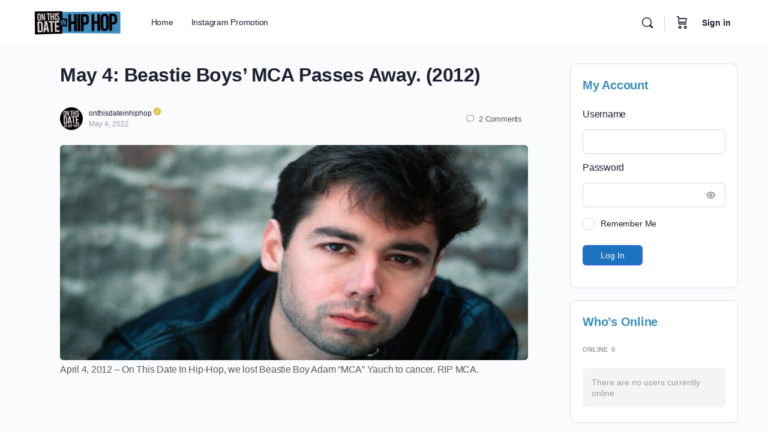

--- FILE ---
content_type: text/html; charset=UTF-8
request_url: https://onthisdateinhiphop.com/news/may-4-beastie-boys-mca-passes-away-2012/
body_size: 42292
content:
<!doctype html>
<html dir="ltr" lang="en-US" prefix="og: https://ogp.me/ns#">
	<head>
		<meta charset="UTF-8">
		<link rel="profile" href="http://gmpg.org/xfn/11">
		<meta http-equiv="Cache-Control" content="no-cache, no-store, must-revalidate" />
		<meta http-equiv="Pragma" content="no-cache" />
		<meta http-equiv="Expires" content="0"/>
		<title>May 4: Beastie Boys’ MCA Passes Away. (2012) - On This Date In Hip Hop</title>
<script type="text/html" id="tmpl-bb-link-preview">
<% if ( link_scrapping ) { %>
	<% if ( link_loading ) { %>
		<span class="bb-url-scrapper-loading bb-ajax-loader"><i class="bb-icon-l bb-icon-spinner animate-spin"></i>Loading preview...</span>
	<% } %>
	<% if ( link_success || link_error ) { %>
		<a title="Cancel Preview" href="#" id="bb-close-link-suggestion">Remove Preview</a>
		<div class="bb-link-preview-container">

			<% if ( link_images && link_images.length && link_success && ! link_error && '' !== link_image_index ) { %>
				<div id="bb-url-scrapper-img-holder">
					<div class="bb-link-preview-image">
						<div class="bb-link-preview-image-cover">
							<img src="<%= link_images[link_image_index] %>"/>
						</div>
						<div class="bb-link-preview-icons">
							<%
							if ( link_images.length > 1 ) { %>
								<a data-bp-tooltip-pos="up" data-bp-tooltip="Change image" href="#" class="icon-exchange toolbar-button bp-tooltip" id="icon-exchange"><i class="bb-icon-l bb-icon-exchange"></i></a>
							<% } %>
							<% if ( link_images.length ) { %>
								<a data-bp-tooltip-pos="up" data-bp-tooltip="Remove image" href="#" class="icon-image-slash toolbar-button bp-tooltip" id="bb-link-preview-remove-image"><i class="bb-icon-l bb-icon-image-slash"></i></a>
							<% } %>
							<a data-bp-tooltip-pos="up" data-bp-tooltip="Confirm" class="toolbar-button bp-tooltip" href="#" id="bb-link-preview-select-image">
								<i class="bb-icon-check bb-icon-l"></i>
							</a>
						</div>
					</div>
					<% if ( link_images.length > 1 ) { %>
						<div class="bb-url-thumb-nav">
							<button type="button" id="bb-url-prevPicButton"><span class="bb-icon-l bb-icon-angle-left"></span></button>
							<button type="button" id="bb-url-nextPicButton"><span class="bb-icon-l bb-icon-angle-right"></span></button>
							<div id="bb-url-scrapper-img-count">
								Image <%= link_image_index + 1 %>&nbsp;of&nbsp;<%= link_images.length %>
							</div>
						</div>
					<% } %>
				</div>
			<% } %>

			<% if ( link_success && ! link_error && link_url ) { %>
				<div class="bb-link-preview-info">
					<% var a = document.createElement('a');
						a.href = link_url;
						var hostname = a.hostname;
						var domainName = hostname.replace('www.', '' );
					%>

					<% if ( 'undefined' !== typeof link_title && link_title.trim() && link_description ) { %>
						<p class="bb-link-preview-link-name"><%= domainName %></p>
					<% } %>

					<% if ( link_success && ! link_error ) { %>
						<p class="bb-link-preview-title"><%= link_title %></p>
					<% } %>

					<% if ( link_success && ! link_error ) { %>
						<div class="bb-link-preview-excerpt"><p><%= link_description %></p></div>
					<% } %>
				</div>
			<% } %>
			<% if ( link_error && ! link_success ) { %>
				<div id="bb-url-error" class="bb-url-error"><%= link_error_msg %></div>
			<% } %>
		</div>
	<% } %>
<% } %>
</script>
<script type="text/html" id="tmpl-profile-card-popup">
	<div id="profile-card" class="bb-profile-card bb-popup-card" data-bp-item-id="" data-bp-item-component="members">

		<div class="skeleton-card">
			<div class="skeleton-card-body">
				<div class="skeleton-card-avatar bb-loading-bg"></div>
				<div class="skeleton-card-entity">
					<div class="skeleton-card-type bb-loading-bg"></div>
					<div class="skeleton-card-heading bb-loading-bg"></div>
					<div class="skeleton-card-meta bb-loading-bg"></div>
				</div>
			</div>
						<div class="skeleton-card-footer skeleton-footer-plain">
				<div class="skeleton-card-button bb-loading-bg"></div>
				<div class="skeleton-card-button bb-loading-bg"></div>
				<div class="skeleton-card-button bb-loading-bg"></div>
			</div>
		</div>

		<div class="bb-card-content">
			<div class="bb-card-body">
				<div class="bb-card-avatar">
					<span class="card-profile-status"></span>
					<img src="" alt="">
				</div>
				<div class="bb-card-entity">
					<div class="bb-card-profile-type"></div>
					<h4 class="bb-card-heading"></h4>
					<div class="bb-card-meta">
						<span class="card-meta-item card-meta-joined">Joined <span></span></span>
						<span class="card-meta-item card-meta-last-active"></span>
													<span class="card-meta-item card-meta-followers"></span>
												</div>
				</div>
			</div>
			<div class="bb-card-footer">
								<div class="bb-card-action bb-card-action-outline">
					<a href="" class="card-button card-button-profile">View Profile</a>
				</div>
			</div>
		</div>

	</div>
</script>
<script type="text/html" id="tmpl-group-card-popup">
	<div id="group-card" class="bb-group-card bb-popup-card" data-bp-item-id="" data-bp-item-component="groups">

		<div class="skeleton-card">
			<div class="skeleton-card-body">
				<div class="skeleton-card-avatar bb-loading-bg"></div>
				<div class="skeleton-card-entity">
					<div class="skeleton-card-heading bb-loading-bg"></div>
					<div class="skeleton-card-meta bb-loading-bg"></div>
				</div>
			</div>
						<div class="skeleton-card-footer skeleton-footer-plain">
				<div class="skeleton-card-button bb-loading-bg"></div>
				<div class="skeleton-card-button bb-loading-bg"></div>
			</div>
		</div>

		<div class="bb-card-content">
			<div class="bb-card-body">
				<div class="bb-card-avatar">
					<img src="" alt="">
				</div>
				<div class="bb-card-entity">
					<h4 class="bb-card-heading"></h4>
					<div class="bb-card-meta">
						<span class="card-meta-item card-meta-status"></span>
						<span class="card-meta-item card-meta-type"></span>
						<span class="card-meta-item card-meta-last-active"></span>
					</div>
					<div class="card-group-members">
						<span class="bs-group-members"></span>
					</div>
				</div>
			</div>
			<div class="bb-card-footer">
								<div class="bb-card-action bb-card-action-outline">
					<a href="" class="card-button card-button-group">View Group</a>
				</div>
			</div>
		</div>

	</div>
</script>

            <style id="bb_learndash_30_custom_colors">

                
                .learndash-wrapper .bb-single-course-sidebar .ld-status.ld-primary-background {
                    background-color: #e2e7ed !important;
                    color: inherit !important;
                }

                .learndash-wrapper .ld-course-status .ld-status.ld-status-progress.ld-primary-background {
                    background-color: #ebe9e6 !important;
                    color: inherit !important;
                }

                .learndash-wrapper .learndash_content_wrap .wpProQuiz_content .wpProQuiz_button_reShowQuestion:hover {
                    background-color: #fff !important;
                }

                .learndash-wrapper .learndash_content_wrap .wpProQuiz_content .wpProQuiz_toplistTable th {
                    background-color: transparent !important;
                }

                .learndash-wrapper .wpProQuiz_content .wpProQuiz_button:not(.wpProQuiz_button_reShowQuestion):not(.wpProQuiz_button_restartQuiz) {
                    color: #fff !important;
                }

                .learndash-wrapper .wpProQuiz_content .wpProQuiz_button.wpProQuiz_button_restartQuiz {
                    color: #fff !important;
                }

                .wpProQuiz_content .wpProQuiz_results > div > .wpProQuiz_button,
                .learndash-wrapper .bb-learndash-content-wrap .ld-item-list .ld-item-list-item a.ld-item-name:hover,
                .learndash-wrapper .bb-learndash-content-wrap .ld-item-list .ld-item-list-item .ld-item-list-item-preview:hover a.ld-item-name .ld-item-title,
                .learndash-wrapper .bb-learndash-content-wrap .ld-item-list .ld-item-list-item .ld-item-list-item-preview:hover .ld-expand-button .ld-icon-arrow-down,
                .lms-topic-sidebar-wrapper .lms-lessions-list > ol li a.bb-lesson-head:hover,
                .learndash-wrapper .bb-learndash-content-wrap .ld-primary-color-hover:hover,
                .learndash-wrapper .learndash_content_wrap .ld-table-list-item-quiz .ld-primary-color-hover:hover .ld-item-title,
                .learndash-wrapper .ld-item-list-item-expanded .ld-table-list-items .ld-table-list-item .ld-table-list-item-quiz .ld-primary-color-hover:hover .ld-item-title,
                .learndash-wrapper .ld-table-list .ld-table-list-items div.ld-table-list-item a.ld-table-list-item-preview:hover .ld-topic-title,
                .lms-lesson-content .bb-type-list li a:hover,
                .lms-lesson-content .lms-quiz-list li a:hover,
                .learndash-wrapper .ld-expand-button.ld-button-alternate:hover .ld-icon-arrow-down,
                .learndash-wrapper .ld-table-list .ld-table-list-items div.ld-table-list-item a.ld-table-list-item-preview:hover .ld-topic-title:before,
                .bb-lessons-list .lms-toggle-lesson i:hover,
                .lms-topic-sidebar-wrapper .lms-course-quizzes-list > ul li a:hover,
                .lms-topic-sidebar-wrapper .lms-course-members-list .course-members-list a:hover,
                .lms-topic-sidebar-wrapper .lms-course-members-list .bb-course-member-wrap > .list-members-extra,
                .lms-topic-sidebar-wrapper .lms-course-members-list .bb-course-member-wrap > .list-members-extra:hover,
                .learndash-wrapper .ld-item-list .ld-item-list-item.ld-item-lesson-item .ld-item-list-item-preview .ld-item-name .ld-item-title .ld-item-components span,
                .bb-about-instructor h5 a:hover,
                .learndash_content_wrap .comment-respond .comment-author:hover,
                .single-sfwd-courses .comment-respond .comment-author:hover {
                    color: #00a2e8 !important;
                }

                .learndash-wrapper .learndash_content_wrap #quiz_continue_link,
                .learndash-wrapper .learndash_content_wrap .learndash_mark_complete_button,
                .learndash-wrapper .learndash_content_wrap #learndash_mark_complete_button,
                .learndash-wrapper .learndash_content_wrap .ld-status-complete,
                .learndash-wrapper .learndash_content_wrap .ld-alert-success .ld-button,
                .learndash-wrapper .learndash_content_wrap .ld-alert-success .ld-alert-icon,
                .wpProQuiz_questionList[data-type="assessment_answer"] .wpProQuiz_questionListItem label.is-selected:before,
                .wpProQuiz_questionList[data-type="single"] .wpProQuiz_questionListItem label.is-selected:before,
                .wpProQuiz_questionList[data-type="multiple"] .wpProQuiz_questionListItem label.is-selected:before {
                    background-color: #00a2e8 !important;
                }

                .wpProQuiz_content .wpProQuiz_results > div > .wpProQuiz_button,
                .wpProQuiz_questionList[data-type="multiple"] .wpProQuiz_questionListItem label.is-selected:before {
                    border-color: #00a2e8 !important;
                }

                .learndash-wrapper .wpProQuiz_content .wpProQuiz_button.wpProQuiz_button_restartQuiz,
                .learndash-wrapper .wpProQuiz_content .wpProQuiz_button.wpProQuiz_button_restartQuiz:hover,
                #learndash-page-content .sfwd-course-nav .learndash_next_prev_link a:hover,
                .bb-cover-list-item .ld-primary-background {
                    background-color: #00a2e8 !important;
                }

                
                
                .lms-topic-sidebar-wrapper .ld-secondary-background,
                .i-progress.i-progress-completed,
                .bb-cover-list-item .ld-secondary-background,
                .learndash-wrapper .ld-status-icon.ld-status-complete.ld-secondary-background,
                .learndash-wrapper .ld-status-icon.ld-quiz-complete,
                .ld-progress-bar .ld-progress-bar-percentage.ld-secondary-background {
                    background-color: #019e7c !important;
                }

                .bb-progress .bb-progress-circle {
                    border-color: #019e7c !important;
                }

                .learndash-wrapper .ld-alert-success {
                    border-color: #DCDFE3 !important;
                }

                .learndash-wrapper .ld-secondary-in-progress-icon {
                    color: #019e7c !important;
                }

                .learndash-wrapper .bb-learndash-content-wrap .ld-secondary-in-progress-icon {
                    border-left-color: #DEDFE2 !important;
                    border-top-color: #DEDFE2 !important;
                }

                
                
                .learndash-wrapper .ld-item-list .ld-item-list-item.ld-item-lesson-item .ld-item-name .ld-item-title .ld-item-components span.ld-status-waiting,
                .learndash-wrapper .ld-item-list .ld-item-list-item.ld-item-lesson-item .ld-item-name .ld-item-title .ld-item-components span.ld-status-waiting span.ld-icon,
                .learndash-wrapper .ld-status-waiting {
                    background-color: #ffd200 !important;
                }

                
            </style>

			
		<!-- All in One SEO Pro 4.9.3 - aioseo.com -->
	<meta name="description" content="April 4, 2012 - On This Date In Hip-Hop, we lost Beastie Boy Adam &quot;MCA&quot; Yauch to cancer. RIP MCA." />
	<meta name="robots" content="max-image-preview:large" />
	<meta name="author" content="onthisdateinhiphop"/>
	<meta name="google-site-verification" content="7YR-v5Ozb_Fqbi3zQuhSHhDLiQRsTAIYgf5dzeHAarA" />
	<link rel="canonical" href="https://onthisdateinhiphop.com/news/may-4-beastie-boys-mca-passes-away-2012/" />
	<meta name="generator" content="All in One SEO Pro (AIOSEO) 4.9.3" />
		<meta property="og:locale" content="en_US" />
		<meta property="og:site_name" content="On This Date In Hip Hop - Reliving HipHop Day By Day" />
		<meta property="og:type" content="article" />
		<meta property="og:title" content="May 4: Beastie Boys’ MCA Passes Away. (2012) - On This Date In Hip Hop" />
		<meta property="og:description" content="April 4, 2012 - On This Date In Hip-Hop, we lost Beastie Boy Adam &quot;MCA&quot; Yauch to cancer. RIP MCA." />
		<meta property="og:url" content="https://onthisdateinhiphop.com/news/may-4-beastie-boys-mca-passes-away-2012/" />
		<meta property="og:image" content="https://x5c7y3g4.rocketcdn.me/wp-content/uploads/2020/12/profile.jpg" />
		<meta property="og:image:secure_url" content="https://x5c7y3g4.rocketcdn.me/wp-content/uploads/2020/12/profile.jpg" />
		<meta property="article:published_time" content="2022-05-05T04:23:21+00:00" />
		<meta property="article:modified_time" content="2022-05-05T04:23:45+00:00" />
		<meta property="article:publisher" content="https://facebook.com/onthisdateinhiphop" />
		<meta name="twitter:card" content="summary" />
		<meta name="twitter:site" content="@OTDIHHH" />
		<meta name="twitter:title" content="May 4: Beastie Boys’ MCA Passes Away. (2012) - On This Date In Hip Hop" />
		<meta name="twitter:description" content="April 4, 2012 - On This Date In Hip-Hop, we lost Beastie Boy Adam &quot;MCA&quot; Yauch to cancer. RIP MCA." />
		<meta name="twitter:creator" content="@OTDIHHH" />
		<meta name="twitter:image" content="https://x5c7y3g4.rocketcdn.me/wp-content/uploads/2020/12/profile.jpg" />
		<script type="application/ld+json" class="aioseo-schema">
			{"@context":"https:\/\/schema.org","@graph":[{"@type":"BlogPosting","@id":"https:\/\/onthisdateinhiphop.com\/news\/may-4-beastie-boys-mca-passes-away-2012\/#blogposting","name":"May 4: Beastie Boys\u2019 MCA Passes Away. (2012) - On This Date In Hip Hop","headline":"May 4: Beastie Boys&#8217; MCA Passes Away. (2012)","author":{"@id":"https:\/\/onthisdateinhiphop.com\/news\/author\/onthisdateinhiphop\/#author"},"publisher":{"@id":"https:\/\/onthisdateinhiphop.com\/#organization"},"image":{"@type":"ImageObject","url":"https:\/\/onthisdateinhiphop.com\/wp-content\/uploads\/2022\/05\/MCA-Passes-Away.jpg","width":1050,"height":600},"datePublished":"2022-05-04T21:23:21-07:00","dateModified":"2022-05-04T21:23:45-07:00","inLanguage":"en-US","commentCount":2,"mainEntityOfPage":{"@id":"https:\/\/onthisdateinhiphop.com\/news\/may-4-beastie-boys-mca-passes-away-2012\/#webpage"},"isPartOf":{"@id":"https:\/\/onthisdateinhiphop.com\/news\/may-4-beastie-boys-mca-passes-away-2012\/#webpage"},"articleSection":"On This Date, may 04"},{"@type":"BreadcrumbList","@id":"https:\/\/onthisdateinhiphop.com\/news\/may-4-beastie-boys-mca-passes-away-2012\/#breadcrumblist","itemListElement":[{"@type":"ListItem","@id":"https:\/\/onthisdateinhiphop.com#listItem","position":1,"name":"Home","item":"https:\/\/onthisdateinhiphop.com","nextItem":{"@type":"ListItem","@id":"https:\/\/onthisdateinhiphop.com\/news\/category\/on-this-date\/#listItem","name":"On This Date"}},{"@type":"ListItem","@id":"https:\/\/onthisdateinhiphop.com\/news\/category\/on-this-date\/#listItem","position":2,"name":"On This Date","item":"https:\/\/onthisdateinhiphop.com\/news\/category\/on-this-date\/","nextItem":{"@type":"ListItem","@id":"https:\/\/onthisdateinhiphop.com\/news\/may-4-beastie-boys-mca-passes-away-2012\/#listItem","name":"May 4: Beastie Boys&#8217; MCA Passes Away. (2012)"},"previousItem":{"@type":"ListItem","@id":"https:\/\/onthisdateinhiphop.com#listItem","name":"Home"}},{"@type":"ListItem","@id":"https:\/\/onthisdateinhiphop.com\/news\/may-4-beastie-boys-mca-passes-away-2012\/#listItem","position":3,"name":"May 4: Beastie Boys&#8217; MCA Passes Away. (2012)","previousItem":{"@type":"ListItem","@id":"https:\/\/onthisdateinhiphop.com\/news\/category\/on-this-date\/#listItem","name":"On This Date"}}]},{"@type":"Organization","@id":"https:\/\/onthisdateinhiphop.com\/#organization","name":"On This Date In HipHop","description":"Reliving HipHop Day By Day","url":"https:\/\/onthisdateinhiphop.com\/","email":"info@onthisdateinhiphop.com","telephone":"+13235435633","logo":{"@type":"ImageObject","url":"https:\/\/x5c7y3g4.rocketcdn.me\/wp-content\/uploads\/2020\/12\/profile.jpg","@id":"https:\/\/onthisdateinhiphop.com\/news\/may-4-beastie-boys-mca-passes-away-2012\/#organizationLogo"},"image":{"@id":"https:\/\/onthisdateinhiphop.com\/news\/may-4-beastie-boys-mca-passes-away-2012\/#organizationLogo"},"sameAs":["https:\/\/facebook.com\/onthisdateinhiphop","https:\/\/twitter.com\/OTDIHHH","https:\/\/instagram.com\/onthisdateinhiphop","https:\/\/youtube.com\/OTDIHH","https:\/\/www.linkedin.com\/company\/onthisdateinhiphop"],"address":{"@id":"https:\/\/onthisdateinhiphop.com\/#postaladdress","@type":"PostalAddress","streetAddress":"3705 Pico Blvd, #589","postalCode":"90019","addressLocality":"Los Angeles","addressRegion":"CA","addressCountry":"US"}},{"@type":"Person","@id":"https:\/\/onthisdateinhiphop.com\/news\/author\/onthisdateinhiphop\/#author","url":"https:\/\/onthisdateinhiphop.com\/news\/author\/onthisdateinhiphop\/","name":"onthisdateinhiphop","image":{"@type":"ImageObject","@id":"https:\/\/onthisdateinhiphop.com\/news\/may-4-beastie-boys-mca-passes-away-2012\/#authorImage","url":"https:\/\/onthisdateinhiphop.com\/wp-content\/uploads\/avatars\/1\/61da6cd533627-bpthumb.jpg","width":96,"height":96,"caption":"onthisdateinhiphop"}},{"@type":"WebPage","@id":"https:\/\/onthisdateinhiphop.com\/news\/may-4-beastie-boys-mca-passes-away-2012\/#webpage","url":"https:\/\/onthisdateinhiphop.com\/news\/may-4-beastie-boys-mca-passes-away-2012\/","name":"May 4: Beastie Boys\u2019 MCA Passes Away. (2012) - On This Date In Hip Hop","description":"April 4, 2012 - On This Date In Hip-Hop, we lost Beastie Boy Adam \"MCA\" Yauch to cancer. RIP MCA.","inLanguage":"en-US","isPartOf":{"@id":"https:\/\/onthisdateinhiphop.com\/#website"},"breadcrumb":{"@id":"https:\/\/onthisdateinhiphop.com\/news\/may-4-beastie-boys-mca-passes-away-2012\/#breadcrumblist"},"author":{"@id":"https:\/\/onthisdateinhiphop.com\/news\/author\/onthisdateinhiphop\/#author"},"creator":{"@id":"https:\/\/onthisdateinhiphop.com\/news\/author\/onthisdateinhiphop\/#author"},"image":{"@type":"ImageObject","url":"https:\/\/onthisdateinhiphop.com\/wp-content\/uploads\/2022\/05\/MCA-Passes-Away.jpg","@id":"https:\/\/onthisdateinhiphop.com\/news\/may-4-beastie-boys-mca-passes-away-2012\/#mainImage","width":1050,"height":600},"primaryImageOfPage":{"@id":"https:\/\/onthisdateinhiphop.com\/news\/may-4-beastie-boys-mca-passes-away-2012\/#mainImage"},"datePublished":"2022-05-04T21:23:21-07:00","dateModified":"2022-05-04T21:23:45-07:00"},{"@type":"WebSite","@id":"https:\/\/onthisdateinhiphop.com\/#website","url":"https:\/\/onthisdateinhiphop.com\/","name":"On This Date In Hip Hop","description":"Reliving HipHop Day By Day","inLanguage":"en-US","publisher":{"@id":"https:\/\/onthisdateinhiphop.com\/#organization"}}]}
		</script>
		<!-- All in One SEO Pro -->

<meta name="description" content="Reliving HipHop Day By Day">
<link rel='dns-prefetch' href='//capi-automation.s3.us-east-2.amazonaws.com' />
<link rel='dns-prefetch' href='//fonts.googleapis.com' />
<link rel="alternate" type="application/rss+xml" title="On This Date In Hip Hop &raquo; Feed" href="https://onthisdateinhiphop.com/feed/" />
<link rel="alternate" type="application/rss+xml" title="On This Date In Hip Hop &raquo; Comments Feed" href="https://onthisdateinhiphop.com/comments/feed/" />
<link rel="alternate" type="application/rss+xml" title="On This Date In Hip Hop &raquo; May 4: Beastie Boys&#8217; MCA Passes Away. (2012) Comments Feed" href="https://onthisdateinhiphop.com/news/may-4-beastie-boys-mca-passes-away-2012/feed/" />
<link rel="alternate" title="oEmbed (JSON)" type="application/json+oembed" href="https://onthisdateinhiphop.com/wp-json/oembed/1.0/embed?url=https%3A%2F%2Fonthisdateinhiphop.com%2Fnews%2Fmay-4-beastie-boys-mca-passes-away-2012%2F" />
<link rel="alternate" title="oEmbed (XML)" type="text/xml+oembed" href="https://onthisdateinhiphop.com/wp-json/oembed/1.0/embed?url=https%3A%2F%2Fonthisdateinhiphop.com%2Fnews%2Fmay-4-beastie-boys-mca-passes-away-2012%2F&#038;format=xml" />
<style id='wp-img-auto-sizes-contain-inline-css' type='text/css'>
img:is([sizes=auto i],[sizes^="auto," i]){contain-intrinsic-size:3000px 1500px}
/*# sourceURL=wp-img-auto-sizes-contain-inline-css */
</style>

<link rel='stylesheet' id='dashicons-css' href='https://onthisdateinhiphop.com/wp-includes/css/dashicons.min.css?ver=6.9' type='text/css' media='all' />
<link rel='stylesheet' id='bp-verified-member-css' href='https://onthisdateinhiphop.com/wp-content/plugins/bp-verified-member/assets/css/style.css?ver=1.2.8' type='text/css' media='all' />
<style id='bp-verified-member-inline-css' type='text/css'>

			:root {
				--bp-verified-members-verified-badge-shape: url('https://onthisdateinhiphop.com/wp-content/plugins/bp-verified-member/assets/images/mask-spiky.svg');
				--bp-verified-members-unverified-badge-shape: url('https://onthisdateinhiphop.com/wp-content/plugins/bp-verified-member/assets/images/mask-circle.svg');
			}
		
			.bp-verified-badge,
			.bp-verified-member .member-name-item > a:after,
			.bp-verified-member .item-title > a:after,
			.bp-verified-member > .author > a:after,
			.bp-verified-member .member-name > a:after {
				background-color: #dfbf4c !important;
			}
			
			.bp-unverified-badge,
			.bp-unverified-member .member-name-item > a:after,
			.bp-unverified-member .item-title > a:after,
			.bp-unverified-member > .author > a:after,
			.bp-unverified-member .member-name > a:after {
				background-color: #DD9933 !important;
			}
		
/*# sourceURL=bp-verified-member-inline-css */
</style>
<link rel='stylesheet' id='bp-nouveau-icons-map-css' href='https://onthisdateinhiphop.com/wp-content/plugins/buddyboss-platform/bp-templates/bp-nouveau/icons/css/icons-map.min.css?ver=2.17.0' type='text/css' media='all' />
<link rel='stylesheet' id='bp-nouveau-bb-icons-css' href='https://onthisdateinhiphop.com/wp-content/plugins/buddyboss-platform/bp-templates/bp-nouveau/icons/css/bb-icons.min.css?ver=1.0.8' type='text/css' media='all' />
<link rel='stylesheet' id='bp-nouveau-css' href='https://onthisdateinhiphop.com/wp-content/plugins/buddyboss-platform/bp-templates/bp-nouveau/css/buddypress.min.css?ver=2.17.0' type='text/css' media='all' />
<style id='bp-nouveau-inline-css' type='text/css'>
.list-wrap .bs-group-cover a:before{ background:unset; }
/*# sourceURL=bp-nouveau-inline-css */
</style>
<link rel='stylesheet' id='buddyboss_legacy-css' href='https://onthisdateinhiphop.com/wp-content/themes/buddyboss-theme/inc/plugins/buddyboss-menu-icons/vendor/kucrut/icon-picker/css/types/buddyboss_legacy.css?ver=1.0' type='text/css' media='all' />
<link rel='stylesheet' id='wp-block-library-css' href='https://onthisdateinhiphop.com/wp-includes/css/dist/block-library/style.min.css?ver=6.9' type='text/css' media='all' />
<style id='classic-theme-styles-inline-css' type='text/css'>
/*! This file is auto-generated */
.wp-block-button__link{color:#fff;background-color:#32373c;border-radius:9999px;box-shadow:none;text-decoration:none;padding:calc(.667em + 2px) calc(1.333em + 2px);font-size:1.125em}.wp-block-file__button{background:#32373c;color:#fff;text-decoration:none}
/*# sourceURL=/wp-includes/css/classic-themes.min.css */
</style>
<link rel='stylesheet' id='aioseo/css/src/vue/standalone/blocks/table-of-contents/global.scss-css' href='https://onthisdateinhiphop.com/wp-content/plugins/all-in-one-seo-pack-pro/dist/Pro/assets/css/table-of-contents/global.e90f6d47.css?ver=4.9.3' type='text/css' media='all' />
<link rel='stylesheet' id='aioseo/css/src/vue/standalone/blocks/pro/recipe/global.scss-css' href='https://onthisdateinhiphop.com/wp-content/plugins/all-in-one-seo-pack-pro/dist/Pro/assets/css/recipe/global.67a3275f.css?ver=4.9.3' type='text/css' media='all' />
<link rel='stylesheet' id='aioseo/css/src/vue/standalone/blocks/pro/product/global.scss-css' href='https://onthisdateinhiphop.com/wp-content/plugins/all-in-one-seo-pack-pro/dist/Pro/assets/css/product/global.61066cfb.css?ver=4.9.3' type='text/css' media='all' />
<link rel='stylesheet' id='aioseo-local-business/css/src/assets/scss/business-info.scss-css' href='https://onthisdateinhiphop.com/wp-content/plugins/aioseo-local-business/dist/css/business-info.DlwHGRMe.css?ver=1.3.12' type='text/css' media='all' />
<link rel='stylesheet' id='aioseo-local-business/css/src/assets/scss/opening-hours.scss-css' href='https://onthisdateinhiphop.com/wp-content/plugins/aioseo-local-business/dist/css/opening-hours.Bg1Edlf_.css?ver=1.3.12' type='text/css' media='all' />
<link rel='stylesheet' id='bb_theme_block-buddypanel-style-css-css' href='https://onthisdateinhiphop.com/wp-content/themes/buddyboss-theme/blocks/buddypanel/build/style-buddypanel.css?ver=0d3f6dc312fb857c6779' type='text/css' media='all' />
<link rel='stylesheet' id='essgrid-blocks-editor-css-css' href='https://onthisdateinhiphop.com/wp-content/plugins/essential-grid/public/includes/builders/gutenberg/build/index.css?ver=1765599931' type='text/css' media='all' />
<style id='global-styles-inline-css' type='text/css'>
:root{--wp--preset--aspect-ratio--square: 1;--wp--preset--aspect-ratio--4-3: 4/3;--wp--preset--aspect-ratio--3-4: 3/4;--wp--preset--aspect-ratio--3-2: 3/2;--wp--preset--aspect-ratio--2-3: 2/3;--wp--preset--aspect-ratio--16-9: 16/9;--wp--preset--aspect-ratio--9-16: 9/16;--wp--preset--color--black: #000000;--wp--preset--color--cyan-bluish-gray: #abb8c3;--wp--preset--color--white: #ffffff;--wp--preset--color--pale-pink: #f78da7;--wp--preset--color--vivid-red: #cf2e2e;--wp--preset--color--luminous-vivid-orange: #ff6900;--wp--preset--color--luminous-vivid-amber: #fcb900;--wp--preset--color--light-green-cyan: #7bdcb5;--wp--preset--color--vivid-green-cyan: #00d084;--wp--preset--color--pale-cyan-blue: #8ed1fc;--wp--preset--color--vivid-cyan-blue: #0693e3;--wp--preset--color--vivid-purple: #9b51e0;--wp--preset--gradient--vivid-cyan-blue-to-vivid-purple: linear-gradient(135deg,rgb(6,147,227) 0%,rgb(155,81,224) 100%);--wp--preset--gradient--light-green-cyan-to-vivid-green-cyan: linear-gradient(135deg,rgb(122,220,180) 0%,rgb(0,208,130) 100%);--wp--preset--gradient--luminous-vivid-amber-to-luminous-vivid-orange: linear-gradient(135deg,rgb(252,185,0) 0%,rgb(255,105,0) 100%);--wp--preset--gradient--luminous-vivid-orange-to-vivid-red: linear-gradient(135deg,rgb(255,105,0) 0%,rgb(207,46,46) 100%);--wp--preset--gradient--very-light-gray-to-cyan-bluish-gray: linear-gradient(135deg,rgb(238,238,238) 0%,rgb(169,184,195) 100%);--wp--preset--gradient--cool-to-warm-spectrum: linear-gradient(135deg,rgb(74,234,220) 0%,rgb(151,120,209) 20%,rgb(207,42,186) 40%,rgb(238,44,130) 60%,rgb(251,105,98) 80%,rgb(254,248,76) 100%);--wp--preset--gradient--blush-light-purple: linear-gradient(135deg,rgb(255,206,236) 0%,rgb(152,150,240) 100%);--wp--preset--gradient--blush-bordeaux: linear-gradient(135deg,rgb(254,205,165) 0%,rgb(254,45,45) 50%,rgb(107,0,62) 100%);--wp--preset--gradient--luminous-dusk: linear-gradient(135deg,rgb(255,203,112) 0%,rgb(199,81,192) 50%,rgb(65,88,208) 100%);--wp--preset--gradient--pale-ocean: linear-gradient(135deg,rgb(255,245,203) 0%,rgb(182,227,212) 50%,rgb(51,167,181) 100%);--wp--preset--gradient--electric-grass: linear-gradient(135deg,rgb(202,248,128) 0%,rgb(113,206,126) 100%);--wp--preset--gradient--midnight: linear-gradient(135deg,rgb(2,3,129) 0%,rgb(40,116,252) 100%);--wp--preset--font-size--small: 13px;--wp--preset--font-size--medium: 20px;--wp--preset--font-size--large: 36px;--wp--preset--font-size--x-large: 42px;--wp--preset--spacing--20: 0.44rem;--wp--preset--spacing--30: 0.67rem;--wp--preset--spacing--40: 1rem;--wp--preset--spacing--50: 1.5rem;--wp--preset--spacing--60: 2.25rem;--wp--preset--spacing--70: 3.38rem;--wp--preset--spacing--80: 5.06rem;--wp--preset--shadow--natural: 6px 6px 9px rgba(0, 0, 0, 0.2);--wp--preset--shadow--deep: 12px 12px 50px rgba(0, 0, 0, 0.4);--wp--preset--shadow--sharp: 6px 6px 0px rgba(0, 0, 0, 0.2);--wp--preset--shadow--outlined: 6px 6px 0px -3px rgb(255, 255, 255), 6px 6px rgb(0, 0, 0);--wp--preset--shadow--crisp: 6px 6px 0px rgb(0, 0, 0);}:where(.is-layout-flex){gap: 0.5em;}:where(.is-layout-grid){gap: 0.5em;}body .is-layout-flex{display: flex;}.is-layout-flex{flex-wrap: wrap;align-items: center;}.is-layout-flex > :is(*, div){margin: 0;}body .is-layout-grid{display: grid;}.is-layout-grid > :is(*, div){margin: 0;}:where(.wp-block-columns.is-layout-flex){gap: 2em;}:where(.wp-block-columns.is-layout-grid){gap: 2em;}:where(.wp-block-post-template.is-layout-flex){gap: 1.25em;}:where(.wp-block-post-template.is-layout-grid){gap: 1.25em;}.has-black-color{color: var(--wp--preset--color--black) !important;}.has-cyan-bluish-gray-color{color: var(--wp--preset--color--cyan-bluish-gray) !important;}.has-white-color{color: var(--wp--preset--color--white) !important;}.has-pale-pink-color{color: var(--wp--preset--color--pale-pink) !important;}.has-vivid-red-color{color: var(--wp--preset--color--vivid-red) !important;}.has-luminous-vivid-orange-color{color: var(--wp--preset--color--luminous-vivid-orange) !important;}.has-luminous-vivid-amber-color{color: var(--wp--preset--color--luminous-vivid-amber) !important;}.has-light-green-cyan-color{color: var(--wp--preset--color--light-green-cyan) !important;}.has-vivid-green-cyan-color{color: var(--wp--preset--color--vivid-green-cyan) !important;}.has-pale-cyan-blue-color{color: var(--wp--preset--color--pale-cyan-blue) !important;}.has-vivid-cyan-blue-color{color: var(--wp--preset--color--vivid-cyan-blue) !important;}.has-vivid-purple-color{color: var(--wp--preset--color--vivid-purple) !important;}.has-black-background-color{background-color: var(--wp--preset--color--black) !important;}.has-cyan-bluish-gray-background-color{background-color: var(--wp--preset--color--cyan-bluish-gray) !important;}.has-white-background-color{background-color: var(--wp--preset--color--white) !important;}.has-pale-pink-background-color{background-color: var(--wp--preset--color--pale-pink) !important;}.has-vivid-red-background-color{background-color: var(--wp--preset--color--vivid-red) !important;}.has-luminous-vivid-orange-background-color{background-color: var(--wp--preset--color--luminous-vivid-orange) !important;}.has-luminous-vivid-amber-background-color{background-color: var(--wp--preset--color--luminous-vivid-amber) !important;}.has-light-green-cyan-background-color{background-color: var(--wp--preset--color--light-green-cyan) !important;}.has-vivid-green-cyan-background-color{background-color: var(--wp--preset--color--vivid-green-cyan) !important;}.has-pale-cyan-blue-background-color{background-color: var(--wp--preset--color--pale-cyan-blue) !important;}.has-vivid-cyan-blue-background-color{background-color: var(--wp--preset--color--vivid-cyan-blue) !important;}.has-vivid-purple-background-color{background-color: var(--wp--preset--color--vivid-purple) !important;}.has-black-border-color{border-color: var(--wp--preset--color--black) !important;}.has-cyan-bluish-gray-border-color{border-color: var(--wp--preset--color--cyan-bluish-gray) !important;}.has-white-border-color{border-color: var(--wp--preset--color--white) !important;}.has-pale-pink-border-color{border-color: var(--wp--preset--color--pale-pink) !important;}.has-vivid-red-border-color{border-color: var(--wp--preset--color--vivid-red) !important;}.has-luminous-vivid-orange-border-color{border-color: var(--wp--preset--color--luminous-vivid-orange) !important;}.has-luminous-vivid-amber-border-color{border-color: var(--wp--preset--color--luminous-vivid-amber) !important;}.has-light-green-cyan-border-color{border-color: var(--wp--preset--color--light-green-cyan) !important;}.has-vivid-green-cyan-border-color{border-color: var(--wp--preset--color--vivid-green-cyan) !important;}.has-pale-cyan-blue-border-color{border-color: var(--wp--preset--color--pale-cyan-blue) !important;}.has-vivid-cyan-blue-border-color{border-color: var(--wp--preset--color--vivid-cyan-blue) !important;}.has-vivid-purple-border-color{border-color: var(--wp--preset--color--vivid-purple) !important;}.has-vivid-cyan-blue-to-vivid-purple-gradient-background{background: var(--wp--preset--gradient--vivid-cyan-blue-to-vivid-purple) !important;}.has-light-green-cyan-to-vivid-green-cyan-gradient-background{background: var(--wp--preset--gradient--light-green-cyan-to-vivid-green-cyan) !important;}.has-luminous-vivid-amber-to-luminous-vivid-orange-gradient-background{background: var(--wp--preset--gradient--luminous-vivid-amber-to-luminous-vivid-orange) !important;}.has-luminous-vivid-orange-to-vivid-red-gradient-background{background: var(--wp--preset--gradient--luminous-vivid-orange-to-vivid-red) !important;}.has-very-light-gray-to-cyan-bluish-gray-gradient-background{background: var(--wp--preset--gradient--very-light-gray-to-cyan-bluish-gray) !important;}.has-cool-to-warm-spectrum-gradient-background{background: var(--wp--preset--gradient--cool-to-warm-spectrum) !important;}.has-blush-light-purple-gradient-background{background: var(--wp--preset--gradient--blush-light-purple) !important;}.has-blush-bordeaux-gradient-background{background: var(--wp--preset--gradient--blush-bordeaux) !important;}.has-luminous-dusk-gradient-background{background: var(--wp--preset--gradient--luminous-dusk) !important;}.has-pale-ocean-gradient-background{background: var(--wp--preset--gradient--pale-ocean) !important;}.has-electric-grass-gradient-background{background: var(--wp--preset--gradient--electric-grass) !important;}.has-midnight-gradient-background{background: var(--wp--preset--gradient--midnight) !important;}.has-small-font-size{font-size: var(--wp--preset--font-size--small) !important;}.has-medium-font-size{font-size: var(--wp--preset--font-size--medium) !important;}.has-large-font-size{font-size: var(--wp--preset--font-size--large) !important;}.has-x-large-font-size{font-size: var(--wp--preset--font-size--x-large) !important;}
:where(.wp-block-post-template.is-layout-flex){gap: 1.25em;}:where(.wp-block-post-template.is-layout-grid){gap: 1.25em;}
:where(.wp-block-term-template.is-layout-flex){gap: 1.25em;}:where(.wp-block-term-template.is-layout-grid){gap: 1.25em;}
:where(.wp-block-columns.is-layout-flex){gap: 2em;}:where(.wp-block-columns.is-layout-grid){gap: 2em;}
:root :where(.wp-block-pullquote){font-size: 1.5em;line-height: 1.6;}
/*# sourceURL=global-styles-inline-css */
</style>
<link rel='stylesheet' id='bookme-intlTelInput-css' href='https://onthisdateinhiphop.com/wp-content/plugins/bookme/assets/front/css/intlTelInput.css?ver=4.9' type='text/css' media='all' />
<link rel='stylesheet' id='bookme-scroll-css' href='https://onthisdateinhiphop.com/wp-content/plugins/bookme/assets/front/css/trackpad-scroll.css?ver=4.9' type='text/css' media='all' />
<link rel='stylesheet' id='bookme-css' href='https://onthisdateinhiphop.com/wp-content/plugins/bookme/assets/front/css/bookme.css?ver=4.9' type='text/css' media='all' />
<link rel='stylesheet' id='bb-pro-enqueue-scripts-css' href='https://onthisdateinhiphop.com/wp-content/plugins/buddyboss-platform-pro/assets/css/index.min.css?ver=2.12.0' type='text/css' media='all' />
<link rel='stylesheet' id='bb-access-control-css' href='https://onthisdateinhiphop.com/wp-content/plugins/buddyboss-platform-pro/includes/access-control/assets/css/bb-access-control.min.css?ver=2.12.0' type='text/css' media='all' />
<link rel='stylesheet' id='bb-polls-style-css' href='https://onthisdateinhiphop.com/wp-content/plugins/buddyboss-platform-pro/includes/polls/assets/css/bb-polls.min.css?ver=2.12.0' type='text/css' media='all' />
<link rel='stylesheet' id='bb-schedule-posts-css' href='https://onthisdateinhiphop.com/wp-content/plugins/buddyboss-platform-pro/includes/schedule-posts/assets/css/bb-schedule-posts.min.css?ver=2.12.0' type='text/css' media='all' />
<link rel='stylesheet' id='bb-activity-post-feature-image-css' href='https://onthisdateinhiphop.com/wp-content/plugins/buddyboss-platform-pro/includes/platform-settings/activity/post-feature-image/assets/css/bb-activity-post-feature-image.min.css?ver=2.12.0' type='text/css' media='all' />
<link rel='stylesheet' id='bb-cropper-css-css' href='https://onthisdateinhiphop.com/wp-content/plugins/buddyboss-platform/bp-core/css/vendor/cropper.min.css?ver=2.17.0' type='text/css' media='all' />
<link rel='stylesheet' id='bb-meprlms-frontend-css' href='https://onthisdateinhiphop.com/wp-content/plugins/buddyboss-platform-pro/includes/integrations/meprlms/assets/css/meprlms-frontend.min.css?ver=2.17.0' type='text/css' media='all' />
<link rel='stylesheet' id='bb-tutorlms-admin-css' href='https://onthisdateinhiphop.com/wp-content/plugins/buddyboss-platform-pro/includes/integrations/tutorlms/assets/css/bb-tutorlms-admin.min.css?ver=2.17.0' type='text/css' media='all' />
<link rel='stylesheet' id='bb-gm-frontend-css' href='https://onthisdateinhiphop.com/wp-content/plugins/buddyboss-gamification/assets/css/bb-gm-frontend.css?ver=1.2.0' type='text/css' media='all' />
<link rel='stylesheet' id='bp-mentions-css-css' href='https://onthisdateinhiphop.com/wp-content/plugins/buddyboss-platform/bp-core/css/mentions.min.css?ver=2.17.0' type='text/css' media='all' />
<link rel='stylesheet' id='buddycommerce-core-css' href='https://onthisdateinhiphop.com/wp-content/plugins/buddycommerce/templates/buddycommerce/default/assets/buddycommerce-core.css?ver=1.0.8' type='text/css' media='all' />
<link rel='stylesheet' id='gamipress-css-css' href='https://onthisdateinhiphop.com/wp-content/plugins/gamipress/assets/css/gamipress.min.css?ver=7.6.3' type='text/css' media='all' />
<link rel='stylesheet' id='pmpro_frontend_base-css' href='https://onthisdateinhiphop.com/wp-content/plugins/paid-memberships-pro/css/frontend/base.css?ver=3.6.4' type='text/css' media='all' />
<link rel='stylesheet' id='pmpro_frontend_variation_1-css' href='https://onthisdateinhiphop.com/wp-content/plugins/paid-memberships-pro/css/frontend/variation_1.css?ver=3.6.4' type='text/css' media='all' />
<link rel='stylesheet' id='sr7css-css' href='//onthisdateinhiphop.com/wp-content/plugins/revslider/public/css/sr7.css?ver=6.7.40' type='text/css' media='all' />
<link rel='stylesheet' id='woocommerce-layout-css' href='https://onthisdateinhiphop.com/wp-content/plugins/woocommerce/assets/css/woocommerce-layout.css?ver=10.4.3' type='text/css' media='all' />
<link rel='stylesheet' id='woocommerce-smallscreen-css' href='https://onthisdateinhiphop.com/wp-content/plugins/woocommerce/assets/css/woocommerce-smallscreen.css?ver=10.4.3' type='text/css' media='only screen and (max-width: 768px)' />
<link rel='stylesheet' id='woocommerce-general-css' href='https://onthisdateinhiphop.com/wp-content/plugins/woocommerce/assets/css/woocommerce.css?ver=10.4.3' type='text/css' media='all' />
<style id='woocommerce-inline-inline-css' type='text/css'>
.woocommerce form .form-row .required { visibility: visible; }
/*# sourceURL=woocommerce-inline-inline-css */
</style>
<link rel='stylesheet' id='buddyboss_appstyle-css' href='https://onthisdateinhiphop.com/wp-content/plugins/buddyboss-app/assets/css/main.css?ver=2.2.70' type='text/css' media='all' />
<link rel='stylesheet' id='learndash_quiz_front_css-css' href='//onthisdateinhiphop.com/wp-content/plugins/sfwd-lms/themes/legacy/templates/learndash_quiz_front.min.css?ver=4.25.7.1' type='text/css' media='all' />
<link rel='stylesheet' id='learndash-css' href='//onthisdateinhiphop.com/wp-content/plugins/sfwd-lms/src/assets/dist/css/styles.css?ver=4.25.7.1' type='text/css' media='all' />
<link rel='stylesheet' id='jquery-dropdown-css-css' href='//onthisdateinhiphop.com/wp-content/plugins/sfwd-lms/assets/css/jquery.dropdown.min.css?ver=4.25.7.1' type='text/css' media='all' />
<link rel='stylesheet' id='learndash_lesson_video-css' href='//onthisdateinhiphop.com/wp-content/plugins/sfwd-lms/themes/legacy/templates/learndash_lesson_video.min.css?ver=4.25.7.1' type='text/css' media='all' />
<link rel='stylesheet' id='learndash-admin-bar-css' href='https://onthisdateinhiphop.com/wp-content/plugins/sfwd-lms/src/assets/dist/css/admin-bar/styles.css?ver=4.25.7.1' type='text/css' media='all' />
<link rel='stylesheet' id='learndash-course-grid-skin-grid-css' href='https://onthisdateinhiphop.com/wp-content/plugins/sfwd-lms/includes/course-grid/templates/skins/grid/style.css?ver=4.25.7.1' type='text/css' media='all' />
<link rel='stylesheet' id='learndash-course-grid-pagination-css' href='https://onthisdateinhiphop.com/wp-content/plugins/sfwd-lms/includes/course-grid/templates/pagination/style.css?ver=4.25.7.1' type='text/css' media='all' />
<link rel='stylesheet' id='learndash-course-grid-filter-css' href='https://onthisdateinhiphop.com/wp-content/plugins/sfwd-lms/includes/course-grid/templates/filter/style.css?ver=4.25.7.1' type='text/css' media='all' />
<link rel='stylesheet' id='learndash-course-grid-card-grid-1-css' href='https://onthisdateinhiphop.com/wp-content/plugins/sfwd-lms/includes/course-grid/templates/cards/grid-1/style.css?ver=4.25.7.1' type='text/css' media='all' />
<link rel='stylesheet' id='h5p-plugin-styles-css' href='https://onthisdateinhiphop.com/wp-content/plugins/h5p/h5p-php-library/styles/h5p.css?ver=1.16.2' type='text/css' media='all' />
<link rel='stylesheet' id='redux-extendify-styles-css' href='https://onthisdateinhiphop.com/wp-content/themes/buddyboss-theme/inc/admin/framework/redux-core/assets/css/extendify-utilities.css?ver=4.4.11' type='text/css' media='all' />
<link rel='stylesheet' id='buddyboss-theme-fonts-css' href='https://onthisdateinhiphop.com/wp-content/themes/buddyboss-theme/assets/fonts/fonts.css?ver=2.16.1' type='text/css' media='all' />
<link rel='stylesheet' id='learndash-front-css' href='//onthisdateinhiphop.com/wp-content/plugins/sfwd-lms/themes/ld30/assets/css/learndash.min.css?ver=4.25.7.1' type='text/css' media='all' />
<style id='learndash-front-inline-css' type='text/css'>
		.learndash-wrapper .ld-item-list .ld-item-list-item.ld-is-next,
		.learndash-wrapper .wpProQuiz_content .wpProQuiz_questionListItem label:focus-within {
			border-color: #00a2e8;
		}

		/*
		.learndash-wrapper a:not(.ld-button):not(#quiz_continue_link):not(.ld-focus-menu-link):not(.btn-blue):not(#quiz_continue_link):not(.ld-js-register-account):not(#ld-focus-mode-course-heading):not(#btn-join):not(.ld-item-name):not(.ld-table-list-item-preview):not(.ld-lesson-item-preview-heading),
		 */

		.learndash-wrapper .ld-breadcrumbs a,
		.learndash-wrapper .ld-lesson-item.ld-is-current-lesson .ld-lesson-item-preview-heading,
		.learndash-wrapper .ld-lesson-item.ld-is-current-lesson .ld-lesson-title,
		.learndash-wrapper .ld-primary-color-hover:hover,
		.learndash-wrapper .ld-primary-color,
		.learndash-wrapper .ld-primary-color-hover:hover,
		.learndash-wrapper .ld-primary-color,
		.learndash-wrapper .ld-tabs .ld-tabs-navigation .ld-tab.ld-active,
		.learndash-wrapper .ld-button.ld-button-transparent,
		.learndash-wrapper .ld-button.ld-button-reverse,
		.learndash-wrapper .ld-icon-certificate,
		.learndash-wrapper .ld-login-modal .ld-login-modal-login .ld-modal-heading,
		#wpProQuiz_user_content a,
		.learndash-wrapper .ld-item-list .ld-item-list-item a.ld-item-name:hover,
		.learndash-wrapper .ld-focus-comments__heading-actions .ld-expand-button,
		.learndash-wrapper .ld-focus-comments__heading a,
		.learndash-wrapper .ld-focus-comments .comment-respond a,
		.learndash-wrapper .ld-focus-comment .ld-comment-reply a.comment-reply-link:hover,
		.learndash-wrapper .ld-expand-button.ld-button-alternate {
			color: #00a2e8 !important;
		}

		.learndash-wrapper .ld-focus-comment.bypostauthor>.ld-comment-wrapper,
		.learndash-wrapper .ld-focus-comment.role-group_leader>.ld-comment-wrapper,
		.learndash-wrapper .ld-focus-comment.role-administrator>.ld-comment-wrapper {
			background-color:rgba(0, 162, 232, 0.03) !important;
		}


		.learndash-wrapper .ld-primary-background,
		.learndash-wrapper .ld-tabs .ld-tabs-navigation .ld-tab.ld-active:after {
			background: #00a2e8 !important;
		}



		.learndash-wrapper .ld-course-navigation .ld-lesson-item.ld-is-current-lesson .ld-status-incomplete,
		.learndash-wrapper .ld-focus-comment.bypostauthor:not(.ptype-sfwd-assignment) >.ld-comment-wrapper>.ld-comment-avatar img,
		.learndash-wrapper .ld-focus-comment.role-group_leader>.ld-comment-wrapper>.ld-comment-avatar img,
		.learndash-wrapper .ld-focus-comment.role-administrator>.ld-comment-wrapper>.ld-comment-avatar img {
			border-color: #00a2e8 !important;
		}



		.learndash-wrapper .ld-loading::before {
			border-top:3px solid #00a2e8 !important;
		}

		.learndash-wrapper .ld-button:hover:not([disabled]):not(.ld-button-transparent):not(.ld--ignore-inline-css),
		#learndash-tooltips .ld-tooltip:after,
		#learndash-tooltips .ld-tooltip,
		.ld-tooltip:not(.ld-tooltip--modern) [role="tooltip"],
		.learndash-wrapper .ld-primary-background,
		.learndash-wrapper .btn-join:not(.ld--ignore-inline-css),
		.learndash-wrapper #btn-join:not(.ld--ignore-inline-css),
		.learndash-wrapper .ld-button:not([disabled]):not(.ld-button-reverse):not(.ld-button-transparent):not(.ld--ignore-inline-css),
		.learndash-wrapper .ld-expand-button:not([disabled]),
		.learndash-wrapper .wpProQuiz_content .wpProQuiz_button:not([disabled]):not(.wpProQuiz_button_reShowQuestion):not(.wpProQuiz_button_restartQuiz),
		.learndash-wrapper .wpProQuiz_content .wpProQuiz_button2:not([disabled]),
		.learndash-wrapper .ld-focus .ld-focus-sidebar .ld-course-navigation-heading,
		.learndash-wrapper .ld-focus-comments .form-submit #submit,
		.learndash-wrapper .ld-login-modal input[type='submit']:not([disabled]),
		.learndash-wrapper .ld-login-modal .ld-login-modal-register:not([disabled]),
		.learndash-wrapper .wpProQuiz_content .wpProQuiz_certificate a.btn-blue:not([disabled]),
		.learndash-wrapper .ld-focus .ld-focus-header .ld-user-menu .ld-user-menu-items a:not([disabled]),
		#wpProQuiz_user_content table.wp-list-table thead th,
		#wpProQuiz_overlay_close:not([disabled]),
		.learndash-wrapper .ld-expand-button.ld-button-alternate:not([disabled]) .ld-icon {
			background-color: #00a2e8 !important;
			color: #000000;
		}

		.learndash-wrapper .ld-focus .ld-focus-sidebar .ld-focus-sidebar-trigger:not([disabled]):not(:hover):not(:focus) .ld-icon {
			background-color: #00a2e8;
		}

		.learndash-wrapper .ld-focus .ld-focus-sidebar .ld-focus-sidebar-trigger:hover .ld-icon,
		.learndash-wrapper .ld-focus .ld-focus-sidebar .ld-focus-sidebar-trigger:focus .ld-icon {
			border-color: #00a2e8;
			color: #00a2e8;
		}

		.learndash-wrapper .ld-button:focus:not(.ld-button-transparent):not(.ld--ignore-inline-css),
		.learndash-wrapper .btn-join:focus:not(.ld--ignore-inline-css),
		.learndash-wrapper #btn-join:focus:not(.ld--ignore-inline-css),
		.learndash-wrapper .ld-expand-button:focus,
		.learndash-wrapper .wpProQuiz_content .wpProQuiz_button:not(.wpProQuiz_button_reShowQuestion):focus:not(.wpProQuiz_button_restartQuiz),
		.learndash-wrapper .wpProQuiz_content .wpProQuiz_button2:focus,
		.learndash-wrapper .ld-focus-comments .form-submit #submit,
		.learndash-wrapper .ld-login-modal input[type='submit']:focus,
		.learndash-wrapper .ld-login-modal .ld-login-modal-register:focus,
		.learndash-wrapper .wpProQuiz_content .wpProQuiz_certificate a.btn-blue:focus {
			opacity: 0.75; /* Replicates the hover/focus states pre-4.21.3. */
			outline-color: #00a2e8;
		}

		.learndash-wrapper .ld-button:hover:not(.ld-button-transparent):not(.ld--ignore-inline-css),
		.learndash-wrapper .btn-join:hover:not(.ld--ignore-inline-css),
		.learndash-wrapper #btn-join:hover:not(.ld--ignore-inline-css),
		.learndash-wrapper .ld-expand-button:hover,
		.learndash-wrapper .wpProQuiz_content .wpProQuiz_button:not(.wpProQuiz_button_reShowQuestion):hover:not(.wpProQuiz_button_restartQuiz),
		.learndash-wrapper .wpProQuiz_content .wpProQuiz_button2:hover,
		.learndash-wrapper .ld-focus-comments .form-submit #submit,
		.learndash-wrapper .ld-login-modal input[type='submit']:hover,
		.learndash-wrapper .ld-login-modal .ld-login-modal-register:hover,
		.learndash-wrapper .wpProQuiz_content .wpProQuiz_certificate a.btn-blue:hover {
			background-color: #00a2e8; /* Replicates the hover/focus states pre-4.21.3. */
			opacity: 0.85; /* Replicates the hover/focus states pre-4.21.3. */
		}

		.learndash-wrapper .ld-item-list .ld-item-search .ld-closer:focus {
			border-color: #00a2e8;
		}

		.learndash-wrapper .ld-focus .ld-focus-header .ld-user-menu .ld-user-menu-items:before {
			border-bottom-color: #00a2e8 !important;
		}

		.learndash-wrapper .ld-button.ld-button-transparent:hover {
			background: transparent !important;
		}

		.learndash-wrapper .ld-button.ld-button-transparent:focus {
			outline-color: #00a2e8;
		}

		.learndash-wrapper .ld-focus .ld-focus-header .sfwd-mark-complete .learndash_mark_complete_button:not(.ld--ignore-inline-css),
		.learndash-wrapper .ld-focus .ld-focus-header #sfwd-mark-complete #learndash_mark_complete_button,
		.learndash-wrapper .ld-button.ld-button-transparent,
		.learndash-wrapper .ld-button.ld-button-alternate,
		.learndash-wrapper .ld-expand-button.ld-button-alternate {
			background-color:transparent !important;
		}

		.learndash-wrapper .ld-focus-header .ld-user-menu .ld-user-menu-items a,
		.learndash-wrapper .ld-button.ld-button-reverse:hover,
		.learndash-wrapper .ld-alert-success .ld-alert-icon.ld-icon-certificate,
		.learndash-wrapper .ld-alert-warning .ld-button,
		.learndash-wrapper .ld-primary-background.ld-status {
			color:white !important;
		}

		.learndash-wrapper .ld-status.ld-status-unlocked {
			background-color: rgba(0,162,232,0.2) !important;
			color: #00a2e8 !important;
		}

		.learndash-wrapper .wpProQuiz_content .wpProQuiz_addToplist {
			background-color: rgba(0,162,232,0.1) !important;
			border: 1px solid #00a2e8 !important;
		}

		.learndash-wrapper .wpProQuiz_content .wpProQuiz_toplistTable th {
			background: #00a2e8 !important;
		}

		.learndash-wrapper .wpProQuiz_content .wpProQuiz_toplistTrOdd {
			background-color: rgba(0,162,232,0.1) !important;
		}


		.learndash-wrapper .wpProQuiz_content .wpProQuiz_time_limit .wpProQuiz_progress {
			background-color: #00a2e8 !important;
		}
		
		.learndash-wrapper #quiz_continue_link,
		.learndash-wrapper .ld-secondary-background,
		.learndash-wrapper .learndash_mark_complete_button:not(.ld--ignore-inline-css),
		.learndash-wrapper #learndash_mark_complete_button,
		.learndash-wrapper .ld-status-complete,
		.learndash-wrapper .ld-alert-success .ld-button,
		.learndash-wrapper .ld-alert-success .ld-alert-icon {
			background-color: #019e7c !important;
		}

		.learndash-wrapper #quiz_continue_link:focus,
		.learndash-wrapper .learndash_mark_complete_button:focus:not(.ld--ignore-inline-css),
		.learndash-wrapper #learndash_mark_complete_button:focus,
		.learndash-wrapper .ld-alert-success .ld-button:focus {
			outline-color: #019e7c;
		}

		.learndash-wrapper .wpProQuiz_content a#quiz_continue_link {
			background-color: #019e7c !important;
		}

		.learndash-wrapper .wpProQuiz_content a#quiz_continue_link:focus {
			outline-color: #019e7c;
		}

		.learndash-wrapper .course_progress .sending_progress_bar {
			background: #019e7c !important;
		}

		.learndash-wrapper .wpProQuiz_content .wpProQuiz_button_reShowQuestion:hover, .learndash-wrapper .wpProQuiz_content .wpProQuiz_button_restartQuiz:hover {
			background-color: #019e7c !important;
			opacity: 0.75;
		}

		.learndash-wrapper .wpProQuiz_content .wpProQuiz_button_reShowQuestion:focus,
		.learndash-wrapper .wpProQuiz_content .wpProQuiz_button_restartQuiz:focus {
			outline-color: #019e7c;
		}

		.learndash-wrapper .ld-secondary-color-hover:hover,
		.learndash-wrapper .ld-secondary-color,
		.learndash-wrapper .ld-focus .ld-focus-header .sfwd-mark-complete .learndash_mark_complete_button:not(.ld--ignore-inline-css),
		.learndash-wrapper .ld-focus .ld-focus-header #sfwd-mark-complete #learndash_mark_complete_button,
		.learndash-wrapper .ld-focus .ld-focus-header .sfwd-mark-complete:after {
			color: #019e7c !important;
		}

		.learndash-wrapper .ld-secondary-in-progress-icon {
			border-left-color: #019e7c !important;
			border-top-color: #019e7c !important;
		}

		.learndash-wrapper .ld-alert-success {
			border-color: #019e7c;
			background-color: transparent !important;
			color: #019e7c;
		}

		
/*# sourceURL=learndash-front-inline-css */
</style>
<link rel='stylesheet' id='buddyboss-child-css-css' href='https://onthisdateinhiphop.com/wp-content/themes/buddyboss-theme-child/assets/css/custom.css?ver=1.0.0' type='text/css' media='all' />
<link rel='stylesheet' id='bp-zoom-css' href='https://onthisdateinhiphop.com/wp-content/plugins/buddyboss-platform-pro/includes/integrations/zoom/assets/css/bp-zoom.min.css?ver=2.12.0' type='text/css' media='all' />
<link rel='stylesheet' id='buddyboss-theme-magnific-popup-css-css' href='https://onthisdateinhiphop.com/wp-content/themes/buddyboss-theme/assets/css/vendors/magnific-popup.min.css?ver=2.16.1' type='text/css' media='all' />
<link rel='stylesheet' id='buddyboss-theme-select2-css-css' href='https://onthisdateinhiphop.com/wp-content/themes/buddyboss-theme/assets/css/vendors/select2.min.css?ver=2.16.1' type='text/css' media='all' />
<link rel='stylesheet' id='buddyboss-theme-css-css' href='https://onthisdateinhiphop.com/wp-content/themes/buddyboss-theme/assets/css/theme.min.css?ver=2.16.1' type='text/css' media='all' />
<link rel='stylesheet' id='buddyboss-theme-template-css' href='https://onthisdateinhiphop.com/wp-content/themes/buddyboss-theme/assets/css/template-v2.min.css?ver=2.16.1' type='text/css' media='all' />
<link rel='stylesheet' id='buddyboss-theme-buddypress-css' href='https://onthisdateinhiphop.com/wp-content/themes/buddyboss-theme/assets/css/buddypress.min.css?ver=2.16.1' type='text/css' media='all' />
<link rel='stylesheet' id='buddyboss-theme-forums-css' href='https://onthisdateinhiphop.com/wp-content/themes/buddyboss-theme/assets/css/bbpress.min.css?ver=2.16.1' type='text/css' media='all' />
<link rel='stylesheet' id='buddyboss-theme-learndash-css' href='https://onthisdateinhiphop.com/wp-content/themes/buddyboss-theme/assets/css/learndash.min.css?ver=2.16.1' type='text/css' media='all' />
<link rel='stylesheet' id='buddyboss-theme-woocommerce-css' href='https://onthisdateinhiphop.com/wp-content/themes/buddyboss-theme/assets/css/woocommerce.min.css?ver=2.16.1' type='text/css' media='all' />
<link rel='stylesheet' id='buddyboss-theme-elementor-css' href='https://onthisdateinhiphop.com/wp-content/themes/buddyboss-theme/assets/css/elementor.min.css?ver=2.16.1' type='text/css' media='all' />
<link rel='stylesheet' id='buddyboss-theme-gamipress-css' href='https://onthisdateinhiphop.com/wp-content/themes/buddyboss-theme/assets/css/gamipress.min.css?ver=2.16.1' type='text/css' media='all' />
<link rel='stylesheet' id='buddyboss-theme-plugins-css' href='https://onthisdateinhiphop.com/wp-content/themes/buddyboss-theme/assets/css/plugins.min.css?ver=2.16.1' type='text/css' media='all' />
<link rel='stylesheet' id='buddyboss-theme-pmpro-css' href='https://onthisdateinhiphop.com/wp-content/themes/buddyboss-theme/assets/css/pmpro.min.css?ver=2.16.1' type='text/css' media='all' />
<link rel='stylesheet' id='tp-fontello-css' href='https://onthisdateinhiphop.com/wp-content/plugins/essential-grid/public/assets/font/fontello/css/fontello.css?ver=3.1.10' type='text/css' media='all' />
<link rel='stylesheet' id='esg-plugin-settings-css' href='https://onthisdateinhiphop.com/wp-content/plugins/essential-grid/public/assets/css/settings.css?ver=3.1.10' type='text/css' media='all' />
<link rel='stylesheet' id='tp-raleway-css' href='https://fonts.googleapis.com/css?family=Raleway%3A100%2C200%2C300%2C400%2C500%2C600%2C700%2C800%2C900&#038;ver=1.1.6' type='text/css' media='all' />
<link rel='stylesheet' id='gamipress-daily-login-rewards-css-css' href='https://onthisdateinhiphop.com/wp-content/plugins/gamipress-daily-login-rewards/assets/css/gamipress-daily-login-rewards.min.css?ver=1.1.7' type='text/css' media='all' />
<link rel='stylesheet' id='gamipress-progress-map-css-css' href='https://onthisdateinhiphop.com/wp-content/plugins/gamipress-progress-map/assets/css/gamipress-progress-map.min.css?ver=1.1.5' type='text/css' media='all' />
<link rel='stylesheet' id='gamipress-time-based-rewards-css-css' href='https://onthisdateinhiphop.com/wp-content/plugins/gamipress-time-based-rewards/assets/css/gamipress-time-based-rewards.min.css?ver=1.1.3' type='text/css' media='all' />
<script type="text/javascript">
            window._bbssoDOMReady = function (callback) {
                if ( document.readyState === "complete" || document.readyState === "interactive" ) {
                    callback();
                } else {
                    document.addEventListener( "DOMContentLoaded", callback );
                }
            };
            </script><script type="text/javascript" src="https://onthisdateinhiphop.com/wp-content/plugins/bp-verified-member/assets/js/vendor/popper.min.js?ver=2.11.0" id="popper2-js"></script>
<script type="text/javascript" src="https://onthisdateinhiphop.com/wp-includes/js/jquery/jquery.min.js?ver=3.7.1" id="jquery-core-js"></script>
<script type="text/javascript" src="https://onthisdateinhiphop.com/wp-includes/js/jquery/jquery-migrate.min.js?ver=3.4.1" id="jquery-migrate-js"></script>
<script type="text/javascript" id="bp-verified-member-js-extra">
/* <![CDATA[ */
var bpVerifiedMember = {"verifiedBadgeHtml":"\u003Cspan class=\"bp-verified-badge\"\u003E\u003C/span\u003E","verifiedTooltip":"Certified","unverifiedBadgeHtml":"\u003Cspan class=\"bp-unverified-badge\"\u003E\u003C/span\u003E","unverifiedTooltip":"Uncertified","ajaxUrl":"https://onthisdateinhiphop.com/wp-admin/admin-ajax.php"};
//# sourceURL=bp-verified-member-js-extra
/* ]]> */
</script>
<script type="text/javascript" src="https://onthisdateinhiphop.com/wp-content/plugins/bp-verified-member/assets/js/main.js?ver=1.2.8" id="bp-verified-member-js"></script>
<script type="text/javascript" src="https://onthisdateinhiphop.com/wp-content/plugins/bookme/assets/front/js/jquery.scroll.min.js?ver=4.9" id="bookme-scroll-js"></script>
<script type="text/javascript" src="https://onthisdateinhiphop.com/wp-content/plugins/bookme/assets/front/js/intlTelInput.min.js?ver=4.9" id="bookme-intlTelInput-js-js"></script>
<script type="text/javascript" src="https://onthisdateinhiphop.com/wp-content/plugins/bookme/assets/admin/js/moment.min.js?ver=4.9" id="bookme-moment-js-js"></script>
<script type="text/javascript" src="https://onthisdateinhiphop.com/wp-includes/js/underscore.min.js?ver=1.13.7" id="underscore-js"></script>
<script type="text/javascript" src="https://onthisdateinhiphop.com/wp-content/plugins/bookme/assets/front/js/clndr.js?ver=4.9" id="bookme-clndr-js-js"></script>
<script type="text/javascript" id="bookme-js-js-extra">
/* <![CDATA[ */
var Bookme = {"csrf_token":"3b3f1b0265","months":["January","February","March","April","May","June","July","August","September","October","November","December"],"days":["Sunday","Monday","Tuesday","Wednesday","Thursday","Friday","Saturday"],"daysShort":["Sun","Mon","Tue","Wed","Thu","Fri","Sat"],"start_of_week":"1","ajaxurl":"https://onthisdateinhiphop.com/wp-admin/admin-ajax.php","required":{"staff":0},"final_step_url":"","intlTelInput":{"enabled":1,"utils":"https://onthisdateinhiphop.com/wp-content/plugins/bookme/assets/front/js/intlTelInput.utils.js","country":"auto"},"woocommerce":{"enabled":1,"cart_url":"https://onthisdateinhiphop.com/cart-2/"},"cart":{"enabled":0},"stripe":{"enabled":0},"razorpay":{"enabled":0},"is_rtl":"0","not_available":"Not Available","captcha_site_key":""};
//# sourceURL=bookme-js-js-extra
/* ]]> */
</script>
<script type="text/javascript" src="https://onthisdateinhiphop.com/wp-content/plugins/bookme/assets/front/js/bookme.js?ver=4.9" id="bookme-js-js"></script>
<script type="text/javascript" id="customer-bookings-js-js-extra">
/* <![CDATA[ */
var BookmeCB = {"csrf_token":"3b3f1b0265"};
//# sourceURL=customer-bookings-js-js-extra
/* ]]> */
</script>
<script type="text/javascript" src="https://onthisdateinhiphop.com/wp-content/plugins/bookme/assets/front/js/customer_bookings.js?ver=4.9" id="customer-bookings-js-js"></script>
<script type="text/javascript" id="bb-twemoji-js-extra">
/* <![CDATA[ */
var bbemojiSettings = {"baseUrl":"https://s.w.org/images/core/emoji/14.0.0/72x72/","ext":".png","svgUrl":"https://s.w.org/images/core/emoji/14.0.0/svg/","svgExt":".svg"};
//# sourceURL=bb-twemoji-js-extra
/* ]]> */
</script>
<script type="text/javascript" src="https://onthisdateinhiphop.com/wp-includes/js/twemoji.min.js?ver=2.17.0" id="bb-twemoji-js"></script>
<script type="text/javascript" src="https://onthisdateinhiphop.com/wp-content/plugins/buddyboss-platform/bp-core/js/bb-emoji-loader.min.js?ver=2.17.0" id="bb-emoji-loader-js"></script>
<script type="text/javascript" id="bb-reaction-js-extra">
/* <![CDATA[ */
var bbReactionVars = {"ajax_url":"https://onthisdateinhiphop.com/wp-admin/admin-ajax.php"};
//# sourceURL=bb-reaction-js-extra
/* ]]> */
</script>
<script type="text/javascript" src="https://onthisdateinhiphop.com/wp-content/plugins/buddyboss-platform-pro/includes/reactions/assets/js/bb-reaction.min.js?ver=2.12.0" id="bb-reaction-js"></script>
<script type="text/javascript" src="https://onthisdateinhiphop.com/wp-content/plugins/buddyboss-platform/bp-core/js/widget-members.min.js?ver=2.17.0" id="bp-widget-members-js"></script>
<script type="text/javascript" src="https://onthisdateinhiphop.com/wp-content/plugins/buddyboss-platform/bp-core/js/jquery-query.min.js?ver=2.17.0" id="bp-jquery-query-js"></script>
<script type="text/javascript" src="https://onthisdateinhiphop.com/wp-content/plugins/buddyboss-platform/bp-core/js/vendor/jquery-cookie.min.js?ver=2.17.0" id="bp-jquery-cookie-js"></script>
<script type="text/javascript" src="https://onthisdateinhiphop.com/wp-content/plugins/buddyboss-platform/bp-core/js/vendor/jquery-scroll-to.min.js?ver=2.17.0" id="bp-jquery-scroll-to-js"></script>
<script type="text/javascript" id="bp-media-dropzone-js-extra">
/* <![CDATA[ */
var bp_media_dropzone = {"dictDefaultMessage":"Drop files here to upload","dictFallbackMessage":"Your browser does not support drag'n'drop file uploads.","dictFallbackText":"Please use the fallback form below to upload your files like in the olden days.","dictFileTooBig":"Sorry, file size is too big ({{filesize}} MB). Max file size limit: {{maxFilesize}} MB.","dictInvalidFileType":"You can't upload files of this type.","dictResponseError":"Server responded with {{statusCode}} code.","dictCancelUpload":"Cancel upload","dictUploadCanceled":"Upload canceled.","dictCancelUploadConfirmation":"Are you sure you want to cancel this upload?","dictRemoveFile":"Remove file","dictMaxFilesExceeded":"You cannot upload more than 10 files at a time."};
//# sourceURL=bp-media-dropzone-js-extra
/* ]]> */
</script>
<script type="text/javascript" src="https://onthisdateinhiphop.com/wp-content/plugins/buddyboss-platform/bp-core/js/vendor/dropzone.min.js?ver=2.17.0" id="bp-media-dropzone-js"></script>
<script type="text/javascript" src="https://onthisdateinhiphop.com/wp-content/plugins/buddyboss-platform-pro/includes/integrations/meprlms/assets/js/bb-meprlms-frontend.min.js?ver=2.17.0" id="bb-meprlms-frontend-js"></script>
<script type="text/javascript" id="bb-tutorlms-admin-js-extra">
/* <![CDATA[ */
var bbTutorLMSVars = {"ajax_url":"https://onthisdateinhiphop.com/wp-admin/admin-ajax.php","select_course_placeholder":"Start typing a course name to associate with this group."};
//# sourceURL=bb-tutorlms-admin-js-extra
/* ]]> */
</script>
<script type="text/javascript" src="https://onthisdateinhiphop.com/wp-content/plugins/buddyboss-platform-pro/includes/integrations/tutorlms/assets/js/bb-tutorlms-admin.min.js?ver=2.17.0" id="bb-tutorlms-admin-js"></script>
<script type="text/javascript" src="https://onthisdateinhiphop.com/wp-content/plugins/buddyboss-platform/bp-core/js/vendor/magnific-popup.js?ver=2.17.0" id="bp-nouveau-magnific-popup-js"></script>
<script type="text/javascript" src="https://onthisdateinhiphop.com/wp-content/plugins/buddyboss-platform/bp-groups/js/widget-groups.min.js?ver=2.17.0" id="groups_widget_groups_list-js-js"></script>
<script type="text/javascript" id="BENrueeg_RUE-not_file_js-js-extra">
/* <![CDATA[ */
var BENrueeg_RUE_js_Params = {"is_field_name_removed":""};
//# sourceURL=BENrueeg_RUE-not_file_js-js-extra
/* ]]> */
</script>
<script type="text/javascript" id="tp-tools-js-before">
/* <![CDATA[ */
window.ESG ??={};ESG.E ??={};ESG.E.site_url='https://onthisdateinhiphop.com';ESG.E.plugin_url='https://onthisdateinhiphop.com/wp-content/plugins/essential-grid/';ESG.E.ajax_url='https://onthisdateinhiphop.com/wp-admin/admin-ajax.php';ESG.E.nonce='200894442d';ESG.E.tptools=false;ESG.E.waitTptFunc ??=[];ESG.F ??={};ESG.F.waitTpt=() =>{if ( typeof jQuery==='undefined' ||!window?._tpt?.regResource ||!ESG?.E?.plugin_url ||(!ESG.E.tptools && !window?.SR7?.E?.plugin_url) ) return setTimeout(ESG.F.waitTpt,29);if (!window._tpt.gsap) window._tpt.regResource({id:'tpgsap',url:ESG.E.tptools && ESG.E.plugin_url+'public/assets/js/libs/tpgsap.js' ||SR7.E.plugin_url + 'public/js/libs/tpgsap.js'});_tpt.checkResources(['tpgsap']).then(() =>{if (window.tpGS && !_tpt?.Back){_tpt.eases=tpGS.eases;Object.keys(_tpt.eases).forEach((e) => {_tpt[e] ===undefined && (_tpt[e]=tpGS[e])});}ESG.E.waitTptFunc.forEach((f) =>{typeof f ==='function' && f();});ESG.E.waitTptFunc=[];});}
//# sourceURL=tp-tools-js-before
/* ]]> */
</script>
<script type="text/javascript" src="//onthisdateinhiphop.com/wp-content/plugins/revslider/public/js/libs/tptools.js?ver=6.7.40" id="tp-tools-js" async="async" data-wp-strategy="async"></script>
<script type="text/javascript" src="//onthisdateinhiphop.com/wp-content/plugins/revslider/public/js/sr7.js?ver=6.7.40" id="sr7-js" async="async" data-wp-strategy="async"></script>
<script type="text/javascript" src="https://onthisdateinhiphop.com/wp-content/plugins/woocommerce/assets/js/jquery-blockui/jquery.blockUI.min.js?ver=2.7.0-wc.10.4.3" id="wc-jquery-blockui-js" defer="defer" data-wp-strategy="defer"></script>
<script type="text/javascript" id="wc-add-to-cart-js-extra">
/* <![CDATA[ */
var wc_add_to_cart_params = {"ajax_url":"/wp-admin/admin-ajax.php","wc_ajax_url":"/?wc-ajax=%%endpoint%%","i18n_view_cart":"View cart","cart_url":"https://onthisdateinhiphop.com/cart-2/","is_cart":"","cart_redirect_after_add":"no"};
//# sourceURL=wc-add-to-cart-js-extra
/* ]]> */
</script>
<script type="text/javascript" src="https://onthisdateinhiphop.com/wp-content/plugins/woocommerce/assets/js/frontend/add-to-cart.min.js?ver=10.4.3" id="wc-add-to-cart-js" defer="defer" data-wp-strategy="defer"></script>
<script type="text/javascript" src="https://onthisdateinhiphop.com/wp-content/plugins/woocommerce/assets/js/js-cookie/js.cookie.min.js?ver=2.1.4-wc.10.4.3" id="wc-js-cookie-js" defer="defer" data-wp-strategy="defer"></script>
<script type="text/javascript" id="woocommerce-js-extra">
/* <![CDATA[ */
var woocommerce_params = {"ajax_url":"/wp-admin/admin-ajax.php","wc_ajax_url":"/?wc-ajax=%%endpoint%%","i18n_password_show":"Show password","i18n_password_hide":"Hide password"};
//# sourceURL=woocommerce-js-extra
/* ]]> */
</script>
<script type="text/javascript" src="https://onthisdateinhiphop.com/wp-content/plugins/woocommerce/assets/js/frontend/woocommerce.min.js?ver=10.4.3" id="woocommerce-js" defer="defer" data-wp-strategy="defer"></script>
<link rel="https://api.w.org/" href="https://onthisdateinhiphop.com/wp-json/" /><link rel="alternate" title="JSON" type="application/json" href="https://onthisdateinhiphop.com/wp-json/wp/v2/posts/9425" /><link rel="EditURI" type="application/rsd+xml" title="RSD" href="https://onthisdateinhiphop.com/xmlrpc.php?rsd" />
<link rel='shortlink' href='https://onthisdateinhiphop.com/?p=9425' />
        <script type="text/javascript">
            ( function () {
                window.lae_fs = { can_use_premium_code: true};
            } )();
        </script>
        
	<script>var ajaxurl = 'https://onthisdateinhiphop.com/wp-admin/admin-ajax.php';</script>

	<meta name="cdp-version" content="1.5.0" /><style id="pmpro_colors">:root {
	--pmpro--color--base: #ffffff;
	--pmpro--color--contrast: #222222;
	--pmpro--color--accent: #0c3d54;
	--pmpro--color--accent--variation: hsl( 199,75%,28.5% );
	--pmpro--color--border--variation: hsl( 0,0%,91% );
}</style>
			<style type='text/css'>
			.editfield.field_1 {  }
			#profile-details-section {  }
			</style>
			
			<script type='text/javascript'>
			var url = document.location.href;
			jQuery(document).ready(function($) {
			//copy profile username to account name during registration
			//if (url.indexOf('register/') >= 0) {
			if (BENrueeg_RUE_js_Params.is_field_name_removed) {
			$('#signup_username').blur(function(){
			$('#field_1').val($('#signup_username').val());
			});
			}
			//}
			});
			</script>
					<style>
            body.groups.in-bbapp .item-body nav#object-nav {
                display: block;
            }
        </style>
				<style>
			.learndash-paidmemberships-notice.warning {
				background-color: #f5e942;
				border: 2px solid #f5da42;
				border-radius: 5px;
				padding: 10px 15px;
			}
		</style>
		<meta name="generator" content="Redux 4.4.11" /><link rel="pingback" href="https://onthisdateinhiphop.com/xmlrpc.php"><meta name="viewport" content="width=device-width, initial-scale=1.0, maximum-scale=3.0, user-scalable=1" />	<noscript><style>.woocommerce-product-gallery{ opacity: 1 !important; }</style></noscript>
	<meta name="generator" content="Elementor 3.34.1; features: additional_custom_breakpoints; settings: css_print_method-external, google_font-enabled, font_display-auto">


<script type="application/ld+json" class="saswp-schema-markup-output">
[{"@context":"https:\/\/schema.org\/","@type":"ItemList","itemListElement":[{"@type":"VideoObject","position":1,"@id":"https:\/\/onthisdateinhiphop.com\/news\/may-4-beastie-boys-mca-passes-away-2012\/#1","name":"Beastie Boys HD :  Adam Yauch - The Transformation Of MCA","datePublished":"2022-05-04T21:23:21-07:00","dateModified":"2022-05-04T21:23:45-07:00","url":"https:\/\/www.youtube.com\/watch?v=HkNiQDD3Q8w","interactionStatistic":{"@type":"InteractionCounter","interactionType":{"@type":"WatchAction"},"userInteractionCount":"0"},"thumbnailUrl":"https:\/\/i.ytimg.com\/vi\/HkNiQDD3Q8w\/hqdefault.jpg","author":{"@type":"Person","name":"onthisdateinhiphop","url":"https:\/\/onthisdateinhiphop.com\/news\/author\/onthisdateinhiphop\/","sameAs":["http:\/\/13.56.158.73"],"image":{"@type":"ImageObject","url":"https:\/\/onthisdateinhiphop.com\/wp-content\/uploads\/avatars\/1\/61da6cd533627-bpthumb.jpg","height":96,"width":96}},"uploadDate":"2022-05-04T21:23:21-07:00","contentUrl":"https:\/\/www.youtube.com\/watch?v=HkNiQDD3Q8w","embedUrl":"https:\/\/www.youtube.com\/watch?v=HkNiQDD3Q8w","description":"April 4, 2012 - On This Date In Hip-Hop, we lost Beastie Boy Adam \"MCA\" Yauch to cancer. RIP MCA."},{"@type":"VideoObject","position":2,"@id":"https:\/\/onthisdateinhiphop.com\/news\/may-4-beastie-boys-mca-passes-away-2012\/#2","name":"MCA being the king of understatement for 10 minutes","datePublished":"2022-05-04T21:23:21-07:00","dateModified":"2022-05-04T21:23:45-07:00","url":"https:\/\/www.youtube.com\/watch?v=3nMHXTsTBQo","interactionStatistic":{"@type":"InteractionCounter","interactionType":{"@type":"WatchAction"},"userInteractionCount":"0"},"thumbnailUrl":"https:\/\/i.ytimg.com\/vi\/3nMHXTsTBQo\/hqdefault.jpg","author":{"@type":"Person","name":"onthisdateinhiphop","url":"https:\/\/onthisdateinhiphop.com\/news\/author\/onthisdateinhiphop\/","sameAs":["http:\/\/13.56.158.73"],"image":{"@type":"ImageObject","url":"https:\/\/onthisdateinhiphop.com\/wp-content\/uploads\/avatars\/1\/61da6cd533627-bpthumb.jpg","height":96,"width":96}},"uploadDate":"2022-05-04T21:23:21-07:00","contentUrl":"https:\/\/www.youtube.com\/watch?v=3nMHXTsTBQo","embedUrl":"https:\/\/www.youtube.com\/watch?v=3nMHXTsTBQo","description":"April 4, 2012 - On This Date In Hip-Hop, we lost Beastie Boy Adam \"MCA\" Yauch to cancer. RIP MCA."}]},

{"@context":"https:\/\/schema.org\/","@type":"Apartment","@id":"https:\/\/onthisdateinhiphop.com\/news\/may-4-beastie-boys-mca-passes-away-2012\/#Apartment","address":{"@type":"PostalAddress"},"image":[{"@type":"ImageObject","@id":"https:\/\/onthisdateinhiphop.com\/news\/may-4-beastie-boys-mca-passes-away-2012\/#primaryimage","url":"https:\/\/onthisdateinhiphop.com\/wp-content\/uploads\/2022\/05\/MCA-Passes-Away-1200x686.jpg","width":"1200","height":"686"},{"@type":"ImageObject","url":"https:\/\/onthisdateinhiphop.com\/wp-content\/uploads\/2022\/05\/MCA-Passes-Away-1200x900.jpg","width":"1200","height":"900"},{"@type":"ImageObject","url":"https:\/\/onthisdateinhiphop.com\/wp-content\/uploads\/2022\/05\/MCA-Passes-Away-1200x675.jpg","width":"1200","height":"675"},{"@type":"ImageObject","url":"https:\/\/onthisdateinhiphop.com\/wp-content\/uploads\/2022\/05\/MCA-Passes-Away-686x686.jpg","width":"686","height":"686"}]}]
</script>

			<script  type="text/javascript">
				!function(f,b,e,v,n,t,s){if(f.fbq)return;n=f.fbq=function(){n.callMethod?
					n.callMethod.apply(n,arguments):n.queue.push(arguments)};if(!f._fbq)f._fbq=n;
					n.push=n;n.loaded=!0;n.version='2.0';n.queue=[];t=b.createElement(e);t.async=!0;
					t.src=v;s=b.getElementsByTagName(e)[0];s.parentNode.insertBefore(t,s)}(window,
					document,'script','https://connect.facebook.net/en_US/fbevents.js');
			</script>
			<!-- WooCommerce Facebook Integration Begin -->
			<script  type="text/javascript">

				fbq('init', '1384102846387108', {}, {
    "agent": "woocommerce_0-10.4.3-3.5.15"
});

				document.addEventListener( 'DOMContentLoaded', function() {
					// Insert placeholder for events injected when a product is added to the cart through AJAX.
					document.body.insertAdjacentHTML( 'beforeend', '<div class=\"wc-facebook-pixel-event-placeholder\"></div>' );
				}, false );

			</script>
			<!-- WooCommerce Facebook Integration End -->
						<style>
				.e-con.e-parent:nth-of-type(n+4):not(.e-lazyloaded):not(.e-no-lazyload),
				.e-con.e-parent:nth-of-type(n+4):not(.e-lazyloaded):not(.e-no-lazyload) * {
					background-image: none !important;
				}
				@media screen and (max-height: 1024px) {
					.e-con.e-parent:nth-of-type(n+3):not(.e-lazyloaded):not(.e-no-lazyload),
					.e-con.e-parent:nth-of-type(n+3):not(.e-lazyloaded):not(.e-no-lazyload) * {
						background-image: none !important;
					}
				}
				@media screen and (max-height: 640px) {
					.e-con.e-parent:nth-of-type(n+2):not(.e-lazyloaded):not(.e-no-lazyload),
					.e-con.e-parent:nth-of-type(n+2):not(.e-lazyloaded):not(.e-no-lazyload) * {
						background-image: none !important;
					}
				}
			</style>
			<link rel="preconnect" href="https://fonts.googleapis.com">
<link rel="preconnect" href="https://fonts.gstatic.com/" crossorigin>
<meta name="generator" content="Powered by Slider Revolution 6.7.40 - responsive, Mobile-Friendly Slider Plugin for WordPress with comfortable drag and drop interface." />
<link rel="icon" href="https://onthisdateinhiphop.com/wp-content/uploads/2021/10/cropped-header-32x32.png" sizes="32x32" />
<link rel="icon" href="https://onthisdateinhiphop.com/wp-content/uploads/2021/10/cropped-header-192x192.png" sizes="192x192" />
<link rel="apple-touch-icon" href="https://onthisdateinhiphop.com/wp-content/uploads/2021/10/cropped-header-180x180.png" />
<meta name="msapplication-TileImage" content="https://onthisdateinhiphop.com/wp-content/uploads/2021/10/cropped-header-270x270.png" />
<style id="blockli-streamer-branding-style">:root{--blockli-primary-color:#385DFF;--blockli-primary-color-rgb:56, 93, 255;--blockli-body-background-color:#FAFBFD;--blockli-body-background-color-rgb:250, 251, 253;--blockli-content-alternate-background-color:;--blockli-cover-image-background-color:;--blockli-headings-color:#1E2132;--blockli-body-text-color:#5A5A5A;--blockli-body-text-color-rgb:90, 90, 90;--blockli-primary_btn_bg_color:#385DFF;--blockli-primary_btn_text_color:#ffffff;--blockli-secondary_btn_bg_color:#385DFF;--blockli-secondary_btn_text_color:#1E2132;--blockli-overlay-bg-color:33, 33, 33;--blockli-accent-color:#385DFF;--blockli-accent-color-rgb:56, 93, 255;--blockli-banner-text-color:#ffffff;--blockli-banner-icon-color:#ffffff;--blockli-alternate-text-color:#9E9E9E;--blockli-alternate-text-color-rgb:158, 158, 158;--blockli-banner-button-color:#CDBC2D;</style><style id="buddyboss_theme-style">:root{--bb-primary-color:#385DFF;--bb-primary-color-rgb:56, 93, 255;--bb-body-background-color:#FAFBFD;--bb-body-background-color-rgb:250, 251, 253;--bb-content-background-color:#FFFFFF;--bb-content-alternate-background-color:#F2F4F5;--bb-content-border-color:#D6D9DD;--bb-content-border-color-rgb:214, 217, 221;--bb-cover-image-background-color:#647385;--bb-headings-color:#1E2132;--bb-headings-color-rgb:30, 33, 50;--bb-body-text-color:#5A5A5A;--bb-body-text-color-rgb:90, 90, 90;--bb-alternate-text-color:#9B9C9F;--bb-alternate-text-color-rgb:155, 156, 159;--bb-primary-button-background-regular:#385DFF;--bb-primary-button-background-hover:#1E42DD;--bb-primary-button-border-regular:#385DFF;--bb-primary-button-border-hover:#1E42DD;--bb-primary-button-text-regular:#FFFFFF;--bb-primary-button-text-regular-rgb:255, 255, 255;--bb-primary-button-text-hover:#FFFFFF;--bb-primary-button-text-hover-rgb:255, 255, 255;--bb-secondary-button-background-regular:#F2F4F5;--bb-secondary-button-background-hover:#385DFF;--bb-secondary-button-border-regular:#F2F4F5;--bb-secondary-button-border-hover:#385DFF;--bb-secondary-button-text-regular:#1E2132;--bb-secondary-button-text-hover:#FFFFFF;--bb-header-background:#FFFFFF;--bb-header-alternate-background:#F2F4F5;--bb-header-links:#1E2132;--bb-header-links-hover:#385DFF;--bb-header-mobile-logo-size:px;--bb-header-height:76px;--bb-sidenav-background:#FFFFFF;--bb-sidenav-text-regular:#1E2132;--bb-sidenav-text-hover:#1E2132;--bb-sidenav-text-active:#FFFFFF;--bb-sidenav-menu-background-color-regular:#FFFFFF;--bb-sidenav-menu-background-color-hover:#F2F4F5;--bb-sidenav-menu-background-color-active:#385DFF;--bb-sidenav-count-text-color-regular:#1E2132;--bb-sidenav-count-text-color-hover:#FFFFFF;--bb-sidenav-count-text-color-active:#385DFF;--bb-sidenav-count-background-color-regular:#F2F4F5;--bb-sidenav-count-background-color-hover:#385DFF;--bb-sidenav-count-background-color-active:#FFFFFF;--bb-footer-background:#FAFBFD;--bb-footer-widget-background:#FAFBFD;--bb-footer-text-color:#5A5A5A;--bb-footer-menu-link-color-regular:#5A5A5A;--bb-footer-menu-link-color-hover:#385DFF;--bb-footer-menu-link-color-active:#1E2132;--bb-admin-screen-bgr-color:#FFFFFF;--bb-admin-screen-txt-color:#1E2132;--bb-login-register-link-color-regular:#5A5A5A;--bb-login-register-link-color-hover:#1E42DD;--bb-login-register-button-background-color-regular:#385DFF;--bb-login-register-button-background-color-hover:#1E42DD;--bb-login-register-button-border-color-regular:#385DFF;--bb-login-register-button-border-color-hover:#1E42DD;--bb-login-register-button-text-color-regular:#FFFFFF;--bb-login-register-button-text-color-hover:#FFFFFF;--bb-label-background-color:#D7DFFF;--bb-label-text-color:#385DFF;--bb-tooltip-background:#1E2132;--bb-tooltip-background-rgb:30, 33, 50;--bb-tooltip-color:#FFFFFF;--bb-default-notice-color:#385DFF;--bb-default-notice-color-rgb:56, 93, 255;--bb-success-color:#14B550;--bb-success-color-rgb:20, 181, 80;--bb-warning-color:#ED9615;--bb-warning-color-rgb:237, 150, 21;--bb-danger-color:#DB222A;--bb-danger-color-rgb:219, 34, 42;--bb-login-custom-heading-color:#FFFFFF;--bb-button-radius:7px;--bb-block-radius:10px;--bb-option-radius:5px;--bb-block-radius-inner:6px;--bb-input-radius:6px;--bb-label-type-radius:6px;--bb-checkbox-radius:5.4px;--bb-primary-button-focus-shadow:0px 0px 1px 2px rgba(0, 0, 0, 0.05), inset 0px 0px 0px 2px rgba(0, 0, 0, 0.08);--bb-secondary-button-focus-shadow:0px 0px 1px 2px rgba(0, 0, 0, 0.05), inset 0px 0px 0px 2px rgba(0, 0, 0, 0.08);--bb-outline-button-focus-shadow:0px 0px 1px 2px rgba(0, 0, 0, 0.05), inset 0px 0px 0px 2px rgba(0, 0, 0, 0.08);--bb-input-focus-shadow:0px 0px 0px 2px rgba(var(--bb-primary-color-rgb), 0.1);--bb-input-focus-border-color:var(--bb-primary-color);--bb-widget-title-text-transform:none;}.bb-style-primary-bgr-color {background-color:#385DFF;}.bb-style-border-radius {border-radius:7px;}.site-header-container #site-logo .bb-logo img,.site-header-container #site-logo .site-title img.bb-logo,.site-title img.bb-mobile-logo {max-height:76px}.sticky-header .site-content,body.buddypress.sticky-header .site-content,.bb-buddypanel.sticky-header .site-content,.single-sfwd-quiz.bb-buddypanel.sticky-header .site-content,.single-sfwd-lessons.bb-buddypanel.sticky-header .site-content,.single-sfwd-topic.bb-buddypanel.sticky-header .site-content {padding-top:76px}.site-header .site-header-container,.header-search-wrap,.header-search-wrap input.search-field,.header-search-wrap form.search-form {height:76px;}.sticky-header .bp-feedback.bp-sitewide-notice {top:76px;}@media screen and (max-width:767px) {.bb-mobile-header {height:76px;}#learndash-content .lms-topic-sidebar-wrapper .lms-topic-sidebar-data,.lifter-topic-sidebar-wrapper .lifter-topic-sidebar-data {height:calc(90vh - 76px);}}[data-balloon]:after,[data-bp-tooltip]:after {background-color:rgba( 30,33,50,1 );box-shadow:none;}[data-balloon]:before,[data-bp-tooltip]:before {background:no-repeat url("data:image/svg+xml;charset=utf-8,%3Csvg%20xmlns%3D%22http://www.w3.org/2000/svg%22%20width%3D%2236px%22%20height%3D%2212px%22%3E%3Cpath%20fill%3D%22rgba( 30,33,50,1 )%22%20transform%3D%22rotate(0)%22%20d%3D%22M2.658,0.000%20C-13.615,0.000%2050.938,0.000%2034.662,0.000%20C28.662,0.000%2023.035,12.002%2018.660,12.002%20C14.285,12.002%208.594,0.000%202.658,0.000%20Z%22/%3E%3C/svg%3E");background-size:100% auto;}[data-bp-tooltip][data-bp-tooltip-pos="right"]:before,[data-balloon][data-balloon-pos='right']:before {background:no-repeat url("data:image/svg+xml;charset=utf-8,%3Csvg%20xmlns%3D%22http://www.w3.org/2000/svg%22%20width%3D%2212px%22%20height%3D%2236px%22%3E%3Cpath%20fill%3D%22rgba( 30,33,50,1 )%22%20transform%3D%22rotate(90 6 6)%22%20d%3D%22M2.658,0.000%20C-13.615,0.000%2050.938,0.000%2034.662,0.000%20C28.662,0.000%2023.035,12.002%2018.660,12.002%20C14.285,12.002%208.594,0.000%202.658,0.000%20Z%22/%3E%3C/svg%3E");background-size:100% auto;}[data-bp-tooltip][data-bp-tooltip-pos="left"]:before,[data-balloon][data-balloon-pos='left']:before {background:no-repeat url("data:image/svg+xml;charset=utf-8,%3Csvg%20xmlns%3D%22http://www.w3.org/2000/svg%22%20width%3D%2212px%22%20height%3D%2236px%22%3E%3Cpath%20fill%3D%22rgba( 30,33,50,1 )%22%20transform%3D%22rotate(-90 18 18)%22%20d%3D%22M2.658,0.000%20C-13.615,0.000%2050.938,0.000%2034.662,0.000%20C28.662,0.000%2023.035,12.002%2018.660,12.002%20C14.285,12.002%208.594,0.000%202.658,0.000%20Z%22/%3E%3C/svg%3E");background-size:100% auto;}[data-bp-tooltip][data-bp-tooltip-pos="down-left"]:before,[data-bp-tooltip][data-bp-tooltip-pos="down"]:before,[data-balloon][data-balloon-pos='down']:before {background:no-repeat url("data:image/svg+xml;charset=utf-8,%3Csvg%20xmlns%3D%22http://www.w3.org/2000/svg%22%20width%3D%2236px%22%20height%3D%2212px%22%3E%3Cpath%20fill%3D%22rgba( 30,33,50,1 )%22%20transform%3D%22rotate(180 18 6)%22%20d%3D%22M2.658,0.000%20C-13.615,0.000%2050.938,0.000%2034.662,0.000%20C28.662,0.000%2023.035,12.002%2018.660,12.002%20C14.285,12.002%208.594,0.000%202.658,0.000%20Z%22/%3E%3C/svg%3E");background-size:100% auto;}</style>
            <style id="buddyboss_theme-bp-style">
                #buddypress #header-cover-image.has-default,#buddypress #header-cover-image.has-default .guillotine-window img,.bs-group-cover.has-default a {background-color:#647385;}body.buddypress.register.login-split-page .login-split .split-overlay,body.buddypress.activation.login-split-page .login-split .split-overlay {opacity:0.3;}
            </style>
            
            <style id="buddyboss_theme-forums-style">
                .bbpress .widget_display_forums > ul.bb-sidebar-forums > li a:before {border-color:#6b548c;}.bbpress .widget_display_forums > ul.bb-sidebar-forums > li a:before {background-color:rgba( 107,84,140,0.5 );}
            </style>
            
            <style id="buddyboss_theme-learndash-style">
                .learndash-wrapper .bb-ld-tabs #learndash-course-content {top:-86px;}html[dir="rtl"] .learndash_next_prev_link a.next-link,html[dir="rtl"] .learndash_next_prev_link span.next-link {border-radius:7px 0 0 7px;}html[dir="rtl"] .learndash_next_prev_link a.prev-link,html[dir="rtl"] .learndash_next_prev_link span.prev-link {border-radius:0 7px 7px 0;}
            </style>
            
		<style id="buddyboss_theme-custom-style">

		a.bb-close-panel i {top:21px;}
		</style>
		<script>
	window._tpt			??= {};
	window.SR7			??= {};
	_tpt.R				??= {};
	_tpt.R.fonts		??= {};
	_tpt.R.fonts.customFonts??= {};
	SR7.devMode			=  false;
	SR7.F 				??= {};
	SR7.G				??= {};
	SR7.LIB				??= {};
	SR7.E				??= {};
	SR7.E.gAddons		??= {};
	SR7.E.php 			??= {};
	SR7.E.nonce			= '98e48c115b';
	SR7.E.ajaxurl		= 'https://onthisdateinhiphop.com/wp-admin/admin-ajax.php';
	SR7.E.resturl		= 'https://onthisdateinhiphop.com/wp-json/';
	SR7.E.slug_path		= 'revslider/revslider.php';
	SR7.E.slug			= 'revslider';
	SR7.E.plugin_url	= 'https://onthisdateinhiphop.com/wp-content/plugins/revslider/';
	SR7.E.wp_plugin_url = 'https://onthisdateinhiphop.com/wp-content/plugins/';
	SR7.E.revision		= '6.7.40';
	SR7.E.fontBaseUrl	= '';
	SR7.G.breakPoints 	= [1240,1024,778,480];
	SR7.G.fSUVW 		= false;
	SR7.E.modules 		= ['module','page','slide','layer','draw','animate','srtools','canvas','defaults','carousel','navigation','media','modifiers','migration'];
	SR7.E.libs 			= ['WEBGL'];
	SR7.E.css 			= ['csslp','cssbtns','cssfilters','cssnav','cssmedia'];
	SR7.E.resources		= {};
	SR7.E.ytnc			= false;
	SR7.JSON			??= {};
/*! Slider Revolution 7.0 - Page Processor */
!function(){"use strict";window.SR7??={},window._tpt??={},SR7.version="Slider Revolution 6.7.16",_tpt.getMobileZoom=()=>_tpt.is_mobile?document.documentElement.clientWidth/window.innerWidth:1,_tpt.getWinDim=function(t){_tpt.screenHeightWithUrlBar??=window.innerHeight;let e=SR7.F?.modal?.visible&&SR7.M[SR7.F.module.getIdByAlias(SR7.F.modal.requested)];_tpt.scrollBar=window.innerWidth!==document.documentElement.clientWidth||e&&window.innerWidth!==e.c.module.clientWidth,_tpt.winW=_tpt.getMobileZoom()*window.innerWidth-(_tpt.scrollBar||"prepare"==t?_tpt.scrollBarW??_tpt.mesureScrollBar():0),_tpt.winH=_tpt.getMobileZoom()*window.innerHeight,_tpt.winWAll=document.documentElement.clientWidth},_tpt.getResponsiveLevel=function(t,e){return SR7.G.fSUVW?_tpt.closestGE(t,window.innerWidth):_tpt.closestGE(t,_tpt.winWAll)},_tpt.mesureScrollBar=function(){let t=document.createElement("div");return t.className="RSscrollbar-measure",t.style.width="100px",t.style.height="100px",t.style.overflow="scroll",t.style.position="absolute",t.style.top="-9999px",document.body.appendChild(t),_tpt.scrollBarW=t.offsetWidth-t.clientWidth,document.body.removeChild(t),_tpt.scrollBarW},_tpt.loadCSS=async function(t,e,s){return s?_tpt.R.fonts.required[e].status=1:(_tpt.R[e]??={},_tpt.R[e].status=1),new Promise(((i,n)=>{if(_tpt.isStylesheetLoaded(t))s?_tpt.R.fonts.required[e].status=2:_tpt.R[e].status=2,i();else{const o=document.createElement("link");o.rel="stylesheet";let l="text",r="css";o["type"]=l+"/"+r,o.href=t,o.onload=()=>{s?_tpt.R.fonts.required[e].status=2:_tpt.R[e].status=2,i()},o.onerror=()=>{s?_tpt.R.fonts.required[e].status=3:_tpt.R[e].status=3,n(new Error(`Failed to load CSS: ${t}`))},document.head.appendChild(o)}}))},_tpt.addContainer=function(t){const{tag:e="div",id:s,class:i,datas:n,textContent:o,iHTML:l}=t,r=document.createElement(e);if(s&&""!==s&&(r.id=s),i&&""!==i&&(r.className=i),n)for(const[t,e]of Object.entries(n))"style"==t?r.style.cssText=e:r.setAttribute(`data-${t}`,e);return o&&(r.textContent=o),l&&(r.innerHTML=l),r},_tpt.collector=function(){return{fragment:new DocumentFragment,add(t){var e=_tpt.addContainer(t);return this.fragment.appendChild(e),e},append(t){t.appendChild(this.fragment)}}},_tpt.isStylesheetLoaded=function(t){let e=t.split("?")[0];return Array.from(document.querySelectorAll('link[rel="stylesheet"], link[rel="preload"]')).some((t=>t.href.split("?")[0]===e))},_tpt.preloader={requests:new Map,preloaderTemplates:new Map,show:function(t,e){if(!e||!t)return;const{type:s,color:i}=e;if(s<0||"off"==s)return;const n=`preloader_${s}`;let o=this.preloaderTemplates.get(n);o||(o=this.build(s,i),this.preloaderTemplates.set(n,o)),this.requests.has(t)||this.requests.set(t,{count:0});const l=this.requests.get(t);clearTimeout(l.timer),l.count++,1===l.count&&(l.timer=setTimeout((()=>{l.preloaderClone=o.cloneNode(!0),l.anim&&l.anim.kill(),void 0!==_tpt.gsap?l.anim=_tpt.gsap.fromTo(l.preloaderClone,1,{opacity:0},{opacity:1}):l.preloaderClone.classList.add("sr7-fade-in"),t.appendChild(l.preloaderClone)}),150))},hide:function(t){if(!this.requests.has(t))return;const e=this.requests.get(t);e.count--,e.count<0&&(e.count=0),e.anim&&e.anim.kill(),0===e.count&&(clearTimeout(e.timer),e.preloaderClone&&(e.preloaderClone.classList.remove("sr7-fade-in"),e.anim=_tpt.gsap.to(e.preloaderClone,.3,{opacity:0,onComplete:function(){e.preloaderClone.remove()}})))},state:function(t){if(!this.requests.has(t))return!1;return this.requests.get(t).count>0},build:(t,e="#ffffff",s="")=>{if(t<0||"off"===t)return null;const i=parseInt(t);if(t="prlt"+i,isNaN(i))return null;if(_tpt.loadCSS(SR7.E.plugin_url+"public/css/preloaders/t"+i+".css","preloader_"+t),isNaN(i)||i<6){const n=`background-color:${e}`,o=1===i||2==i?n:"",l=3===i||4==i?n:"",r=_tpt.collector();["dot1","dot2","bounce1","bounce2","bounce3"].forEach((t=>r.add({tag:"div",class:t,datas:{style:l}})));const d=_tpt.addContainer({tag:"sr7-prl",class:`${t} ${s}`,datas:{style:o}});return r.append(d),d}{let n={};if(7===i){let t;e.startsWith("#")?(t=e.replace("#",""),t=`rgba(${parseInt(t.substring(0,2),16)}, ${parseInt(t.substring(2,4),16)}, ${parseInt(t.substring(4,6),16)}, `):e.startsWith("rgb")&&(t=e.slice(e.indexOf("(")+1,e.lastIndexOf(")")).split(",").map((t=>t.trim())),t=`rgba(${t[0]}, ${t[1]}, ${t[2]}, `),t&&(n.style=`border-top-color: ${t}0.65); border-bottom-color: ${t}0.15); border-left-color: ${t}0.65); border-right-color: ${t}0.15)`)}else 12===i&&(n.style=`background:${e}`);const o=[10,0,4,2,5,9,0,4,4,2][i-6],l=_tpt.collector(),r=l.add({tag:"div",class:"sr7-prl-inner",datas:n});Array.from({length:o}).forEach((()=>r.appendChild(l.add({tag:"span",datas:{style:`background:${e}`}}))));const d=_tpt.addContainer({tag:"sr7-prl",class:`${t} ${s}`});return l.append(d),d}}},SR7.preLoader={show:(t,e)=>{"off"!==(SR7.M[t]?.settings?.pLoader?.type??"off")&&_tpt.preloader.show(e||SR7.M[t].c.module,SR7.M[t]?.settings?.pLoader??{color:"#fff",type:10})},hide:(t,e)=>{"off"!==(SR7.M[t]?.settings?.pLoader?.type??"off")&&_tpt.preloader.hide(e||SR7.M[t].c.module)},state:(t,e)=>_tpt.preloader.state(e||SR7.M[t].c.module)},_tpt.prepareModuleHeight=function(t){window.SR7.M??={},window.SR7.M[t.id]??={},"ignore"==t.googleFont&&(SR7.E.ignoreGoogleFont=!0);let e=window.SR7.M[t.id];if(null==_tpt.scrollBarW&&_tpt.mesureScrollBar(),e.c??={},e.states??={},e.settings??={},e.settings.size??={},t.fixed&&(e.settings.fixed=!0),e.c.module=document.querySelector("sr7-module#"+t.id),e.c.adjuster=e.c.module.getElementsByTagName("sr7-adjuster")[0],e.c.content=e.c.module.getElementsByTagName("sr7-content")[0],"carousel"==t.type&&(e.c.carousel=e.c.content.getElementsByTagName("sr7-carousel")[0]),null==e.c.module||null==e.c.module)return;t.plType&&t.plColor&&(e.settings.pLoader={type:t.plType,color:t.plColor}),void 0===t.plType||"off"===t.plType||SR7.preLoader.state(t.id)&&SR7.preLoader.state(t.id,e.c.module)||SR7.preLoader.show(t.id,e.c.module),_tpt.winW||_tpt.getWinDim("prepare"),_tpt.getWinDim();let s=""+e.c.module.dataset?.modal;"modal"==s||"true"==s||"undefined"!==s&&"false"!==s||(e.settings.size.fullWidth=t.size.fullWidth,e.LEV??=_tpt.getResponsiveLevel(window.SR7.G.breakPoints,t.id),t.vpt=_tpt.fillArray(t.vpt,5),e.settings.vPort=t.vpt[e.LEV],void 0!==t.el&&"720"==t.el[4]&&t.gh[4]!==t.el[4]&&"960"==t.el[3]&&t.gh[3]!==t.el[3]&&"768"==t.el[2]&&t.gh[2]!==t.el[2]&&delete t.el,e.settings.size.height=null==t.el||null==t.el[e.LEV]||0==t.el[e.LEV]||"auto"==t.el[e.LEV]?_tpt.fillArray(t.gh,5,-1):_tpt.fillArray(t.el,5,-1),e.settings.size.width=_tpt.fillArray(t.gw,5,-1),e.settings.size.minHeight=_tpt.fillArray(t.mh??[0],5,-1),e.cacheSize={fullWidth:e.settings.size?.fullWidth,fullHeight:e.settings.size?.fullHeight},void 0!==t.off&&(t.off?.t&&(e.settings.size.m??={})&&(e.settings.size.m.t=t.off.t),t.off?.b&&(e.settings.size.m??={})&&(e.settings.size.m.b=t.off.b),t.off?.l&&(e.settings.size.p??={})&&(e.settings.size.p.l=t.off.l),t.off?.r&&(e.settings.size.p??={})&&(e.settings.size.p.r=t.off.r),e.offsetPrepared=!0),_tpt.updatePMHeight(t.id,t,!0))},_tpt.updatePMHeight=(t,e,s)=>{let i=SR7.M[t];var n=i.settings.size.fullWidth?_tpt.winW:i.c.module.parentNode.offsetWidth;n=0===n||isNaN(n)?_tpt.winW:n;let o=i.settings.size.width[i.LEV]||i.settings.size.width[i.LEV++]||i.settings.size.width[i.LEV--]||n,l=i.settings.size.height[i.LEV]||i.settings.size.height[i.LEV++]||i.settings.size.height[i.LEV--]||0,r=i.settings.size.minHeight[i.LEV]||i.settings.size.minHeight[i.LEV++]||i.settings.size.minHeight[i.LEV--]||0;if(l="auto"==l?0:l,l=parseInt(l),"carousel"!==e.type&&(n-=parseInt(e.onw??0)||0),i.MP=!i.settings.size.fullWidth&&n<o||_tpt.winW<o?Math.min(1,n/o):1,e.size.fullScreen||e.size.fullHeight){let t=parseInt(e.fho)||0,s=(""+e.fho).indexOf("%")>-1;e.newh=_tpt.winH-(s?_tpt.winH*t/100:t)}else e.newh=i.MP*Math.max(l,r);if(e.newh+=(parseInt(e.onh??0)||0)+(parseInt(e.carousel?.pt)||0)+(parseInt(e.carousel?.pb)||0),void 0!==e.slideduration&&(e.newh=Math.max(e.newh,parseInt(e.slideduration)/3)),e.shdw&&_tpt.buildShadow(e.id,e),i.c.adjuster.style.height=e.newh+"px",i.c.module.style.height=e.newh+"px",i.c.content.style.height=e.newh+"px",i.states.heightPrepared=!0,i.dims??={},i.dims.moduleRect=i.c.module.getBoundingClientRect(),i.c.content.style.left="-"+i.dims.moduleRect.left+"px",!i.settings.size.fullWidth)return s&&requestAnimationFrame((()=>{n!==i.c.module.parentNode.offsetWidth&&_tpt.updatePMHeight(e.id,e)})),void _tpt.bgStyle(e.id,e,window.innerWidth==_tpt.winW,!0);_tpt.bgStyle(e.id,e,window.innerWidth==_tpt.winW,!0),requestAnimationFrame((function(){s&&requestAnimationFrame((()=>{n!==i.c.module.parentNode.offsetWidth&&_tpt.updatePMHeight(e.id,e)}))})),i.earlyResizerFunction||(i.earlyResizerFunction=function(){requestAnimationFrame((function(){_tpt.getWinDim(),_tpt.moduleDefaults(e.id,e),_tpt.updateSlideBg(t,!0)}))},window.addEventListener("resize",i.earlyResizerFunction))},_tpt.buildShadow=function(t,e){let s=SR7.M[t];null==s.c.shadow&&(s.c.shadow=document.createElement("sr7-module-shadow"),s.c.shadow.classList.add("sr7-shdw-"+e.shdw),s.c.content.appendChild(s.c.shadow))},_tpt.bgStyle=async(t,e,s,i,n)=>{const o=SR7.M[t];if((e=e??o.settings).fixed&&!o.c.module.classList.contains("sr7-top-fixed")&&(o.c.module.classList.add("sr7-top-fixed"),o.c.module.style.position="fixed",o.c.module.style.width="100%",o.c.module.style.top="0px",o.c.module.style.left="0px",o.c.module.style.pointerEvents="none",o.c.module.style.zIndex=5e3,o.c.content.style.pointerEvents="none"),null==o.c.bgcanvas){let t=document.createElement("sr7-module-bg"),l=!1;if("string"==typeof e?.bg?.color&&e?.bg?.color.includes("{"))if(_tpt.gradient&&_tpt.gsap)e.bg.color=_tpt.gradient.convert(e.bg.color);else try{let t=JSON.parse(e.bg.color);(t?.orig||t?.string)&&(e.bg.color=JSON.parse(e.bg.color))}catch(t){return}let r="string"==typeof e?.bg?.color?e?.bg?.color||"transparent":e?.bg?.color?.string??e?.bg?.color?.orig??e?.bg?.color?.color??"transparent";if(t.style["background"+(String(r).includes("grad")?"":"Color")]=r,("transparent"!==r||n)&&(l=!0),o.offsetPrepared&&(t.style.visibility="hidden"),e?.bg?.image?.src&&(t.style.backgroundImage=`url(${e?.bg?.image.src})`,t.style.backgroundSize=""==(e.bg.image?.size??"")?"cover":e.bg.image.size,t.style.backgroundPosition=e.bg.image.position,t.style.backgroundRepeat=""==e.bg.image.repeat||null==e.bg.image.repeat?"no-repeat":e.bg.image.repeat,l=!0),!l)return;o.c.bgcanvas=t,e.size.fullWidth?t.style.width=_tpt.winW-(s&&_tpt.winH<document.body.offsetHeight?_tpt.scrollBarW:0)+"px":i&&(t.style.width=o.c.module.offsetWidth+"px"),e.sbt?.use?o.c.content.appendChild(o.c.bgcanvas):o.c.module.appendChild(o.c.bgcanvas)}o.c.bgcanvas.style.height=void 0!==e.newh?e.newh+"px":("carousel"==e.type?o.dims.module.h:o.dims.content.h)+"px",o.c.bgcanvas.style.left=!s&&e.sbt?.use||o.c.bgcanvas.closest("SR7-CONTENT")?"0px":"-"+(o?.dims?.moduleRect?.left??0)+"px"},_tpt.updateSlideBg=function(t,e){const s=SR7.M[t];let i=s.settings;s?.c?.bgcanvas&&(i.size.fullWidth?s.c.bgcanvas.style.width=_tpt.winW-(e&&_tpt.winH<document.body.offsetHeight?_tpt.scrollBarW:0)+"px":preparing&&(s.c.bgcanvas.style.width=s.c.module.offsetWidth+"px"))},_tpt.moduleDefaults=(t,e)=>{let s=SR7.M[t];null!=s&&null!=s.c&&null!=s.c.module&&(s.dims??={},s.dims.moduleRect=s.c.module.getBoundingClientRect(),s.c.content.style.left="-"+s.dims.moduleRect.left+"px",s.c.content.style.width=_tpt.winW-_tpt.scrollBarW+"px","carousel"==e.type&&(s.c.module.style.overflow="visible"),_tpt.bgStyle(t,e,window.innerWidth==_tpt.winW))},_tpt.getOffset=t=>{var e=t.getBoundingClientRect(),s=window.pageXOffset||document.documentElement.scrollLeft,i=window.pageYOffset||document.documentElement.scrollTop;return{top:e.top+i,left:e.left+s}},_tpt.fillArray=function(t,e){let s,i;t=Array.isArray(t)?t:[t];let n=Array(e),o=t.length;for(i=0;i<t.length;i++)n[i+(e-o)]=t[i],null==s&&"#"!==t[i]&&(s=t[i]);for(let t=0;t<e;t++)void 0!==n[t]&&"#"!=n[t]||(n[t]=s),s=n[t];return n},_tpt.closestGE=function(t,e){let s=Number.MAX_VALUE,i=-1;for(let n=0;n<t.length;n++)t[n]-1>=e&&t[n]-1-e<s&&(s=t[n]-1-e,i=n);return++i}}();</script>
		<style type="text/css" id="wp-custom-css">
			.bp-verified-badge, .bp-verified-member:not(.bp-verified-member-badge-loaded) .member-name-item>a:after, .bp-verified-member:not(.bp-verified-member-badge-loaded) .item-
.bp-verified-badge, .bp-verified-member:not(.bp-verified-member-badge-loaded) .member-name-item>a:after, .bp-verified-member:not(.bp-verified-member-badge-loaded) .item-title>a:after, .bp-verified-member:not(.bp-verified-member-badge-loaded)>.author>a:after, .bp-verified-member:not(.bp-verified-member-badge-loaded) .member-name>a:after {
    

    margin-right: 0.19em;
    background-size: 6px !important;
}
.activity .bp-verified-badge {
    margin-left: 0.21em !important;
}
.widget.widget_bp_profile_completion_widget .profile_completion_wrap .pc_progress_wrap .progress_container .pc_progress {
    background-color: #008fc9;
}
.bp-verified-badge, .bp-verified-member:not(.bp-verified-member-badge-loaded) .member-name-item>a:after, .bp-verified-member:not(.bp-verified-member-badge-loaded) .item-title>a:after, .bp-verified-member:not(.bp-verified-member-badge-loaded)>.author>a:after, .bp-verified-member:not(.bp-verified-member-badge-loaded) .member-name>a:after, .bp-unverified-badge, .bp-unverified-member:not(.bp-unverified-member-badge-loaded) .member-name-item>a:after, .bp-unverified-member:not(.bp-unverified-member-badge-loaded) .item-title>a:after, .bp-unverified-member:not(.bp-unverified-member-badge-loaded)>.author>a:after, .bp-unverified-member:not(.bp-unverified-member-badge-loaded) .member-name>a:after {
    width: 14px;
    height: 14px;
}
#item-header-content .bp-verified-badge, #item-header-content .bp-unverified-badge, #profile-header .bp-verified-badge, #profile-header .bp-unverified-badge {
		top: -0.1em;
    width: 14px;
    height: 14px;
}
tr.field_3.field_username.field_order_0.required-field.visibility-public.field_type_textbox {
    display: none;
}
#pmpro_levels-return-account {
    display: none;
}


.activity-list .activity-item .comment-item .activity-meta.action .buddyboss_edit_activity_cancel, .activity-list .activity-item .comment-item .activity-meta.action .buddyboss_edit_activity_comment, .activity-list .activity-item .comment-item .activity-meta.action .buddyboss_edit_activity_comment.action-save, .buddypress .buddypress-wrap .comment-reply-link, .buddypress .buddypress-wrap .generic-button a, .buddypress .buddypress-wrap a.bp-title-button, .buddypress .buddypress-wrap a.button, .buddypress .buddypress-wrap button, .buddypress .buddypress-wrap input[type=button], .buddypress .buddypress-wrap input[type=reset], .buddypress .buddypress-wrap input[type=submit], .buddypress .buddypress-wrap ul.button-nav:not(.button-tabs) li a, .button, button, input[type=button], input[type=submit] {
    background-color: #1e73be;
    border-radius: 6px;
}
.entry-content a.pmpro_btn, .pmpro_btn, .pmpro_btn:link, a.pmpro_btn {
    background-color: #1e73be;
    border-radius: 6px;
}
.woocommerce #content div.product form.cart .variations td.value {
    padding: 18px 0px 0px 0px !important;
}
.nft-importer-alongside.nft-importer-crypto-price {
	display:none;
}
h5.gamipress-time-based-reward-rewards-title {
    display: none;
}
li.gamipress-time-based-reward-reward {
    display: none;
}
.elementor-4889 .elementor-element.elementor-element-7460d3fc {
    color: #000000 !important;
    font-size: 16px !important;
    font-weight: 600 !important;
    line-height: .8em !important;
}
span.gamipress-time-based-reward-next-reward-counter {
    color: firebrick;
}
.bb-template-v2 #editor-toolbar [class*=" bb-icon-"], .bb-template-v2 #whats-new-formatting-toolbar .emojionearea .emojionearea-button, .bb-template-v2 #whats-new-formatting-toolbar .emojionearea .emojionearea-button:before, .bb-template-v2 #whats-new-formatting-toolbar a [class*=" bb-icon-"], .bb-template-v2 #whats-new-messages-toolbar .emojionearea .emojionearea-button, .bb-template-v2 #whats-new-messages-toolbar .emojionearea .emojionearea-button:before, .bb-template-v2 #whats-new-messages-toolbar a [class*=" bb-icon-"], .bb-template-v2 #whats-new-toolbar .emojionearea .emojionearea-button, .bb-template-v2 #whats-new-toolbar .emojionearea .emojionearea-button:before, .bb-template-v2 #whats-new-toolbar a [class*=" bb-icon-"], .bb-template-v2 .ac-reply-toolbar .emojionearea .emojionearea-button, .bb-template-v2 .ac-reply-toolbar .emojionearea .emojionearea-button:before, .bb-template-v2 .ac-reply-toolbar a [class*=" bb-icon-"], .bb-template-v2 .activity-update-form .activity-form.focus-in #editor-toolbar .emojionearea-button:before, .bb-template-v2 .activity-update-form .activity-form.focus-in #editor-toolbar .post-elements-buttons-item [class*=" bb-icon-"], .bb-template-v2 .bp-nouveau-activity-form-placeholder- .activity-form.focus-in #editor-toolbar .emojionearea-button:before, .bb-template-v2 .bp-nouveau-activity-form-placeholder- .activity-form.focus-in #editor-toolbar .post-elements-buttons-item [class*=" bb-icon-"], .bb-template-v2 ul.medium-editor-toolbar-actions .medium-editor-action b {
    font-weight: 300;
    color: rgba(var(--bb-headings-color-rgb),.6);
}
.buddypress-wrap .activity-comments>ul {
    border-top: 1px solid #353535;
}
.post-author, .post-date {
    font-size: .775rem;
    color: var(--bb-headings-color);
    line-height: 1.5;
    display: flex;
}
.entry-title a:hover {
    color: #ffffff;
}

.entry-title a {
    color: #3d8dbf;
}
.bb-topic-status-wrapper .bb-topic-status {
    background-color: #000;
}
.bb-template-v2 .widget .widget-title {
    color: #3d8dbf;
}
.elementor-3839 .elementor-element.elementor-element-6471e37c > .elementor-background-overlay {
    background-color: #000000;
}
table.pmpro_checkout {
    background: #000;
}
.learndash-wrapper .ld-item-list .ld-item-list-item .ld-item-list-item-preview {
    background: rgb(146 164 183 / 14%);
}
.woocommerce li.product a.added_to_cart.wc-forward, .woocommerce li.product a.button.add_to_cart_button, .woocommerce li.product a.button.product_type_external, .woocommerce li.product a.button.product_type_grouped, .woocommerce li.product a.button.product_type_simple, .woocommerce li.product a.button.product_type_variable {
	background-color: #eee;
}
.wcboost-variation-swatches__item {
    box-shadow: 0 0 0 3px #000;
}
.wcboost-variation-swatches__item.selected {
    border-color: #999;
    box-shadow: 0 0 0 3px #00a2e8;
}
.bb-onscreen-notification-enable .bb-onscreen-notification .notification-list .read-item {
    background: #121212;
}
.bb-onscreen-notification-enable .bb-onscreen-notification .notification-list .read-item:hover {
    background: #0f0f0f !important;
}
.bb-template-v2 #message-threads .current>a {
    background: -webkit-linear-gradient(90deg,rgba(255,255,255,.9),rgba(255,255,255,.9)),var(--bb-primary-color);
    background: linear-gradient(0deg,rgb(4 4 4 / 90%),rgb(0 0 0 / 90%)),#7699af;
}
.bp-pagination-links .page-numbers {
    width: 35px;
}
@media (min-width: 1024px) {
    .lae-module-trans1 .entry-title {
        font-size: 21px;
        line-height: 19px;
    }
}
.theshop .lae-module-image a.lae-post-link {
  position: relative; /* required so :before can position correctly */
  display: block; /* ensure it fills the container */
  z-index: 1;
}

.theshop .lae-module-image a.lae-post-link:before {
  content: "";
  position: absolute;
  top: 0;
  left: 0;
  width: 100%;
  height: 100%;
  background: linear-gradient(to bottom, rgba(0, 0, 0, 0) 40%, rgba(0, 0, 0, 0.0) 100%);
  opacity: 0.8;
  z-index: 2;
  pointer-events: none; /* allow clicks to go through */
}
.theshop .lae-module-image a.lae-post-link:hover:before {
  background: linear-gradient(to top, rgba(0, 0, 0, 0) 30%, rgba(255, 0, 0, 0.0) 100%);
}
.theshop .lae-module-image img {
  transition: transform 0.3s ease;
}
.theshop .lae-module-image a.lae-post-link:hover img {
  transform: scale(1.05);
}
.theshop .lae-module-image a.lae-post-link:hover:before {
  opacity: 0.9;
}
.lae-module .lae-module-meta {
    font-size: 12px;
    line-height: 12px;
    margin: 0 0 8px 0;
}
.single .entry-img {
    padding-top: 46%;
    margin: 0 0 2px;
}
.otdihh-photo-credit-row {
    margin-bottom: 10px;
}
.otdihh-photo-credit-row {
    text-align: right;
    font-size: 10px;
}
/* Photo credit link default color */
.otdihh-photo-credit-row a {
    color: #0075bf;          /* change to whatever color you want */
    text-decoration: underline;
}

/* Photo credit link hover color */
.otdihh-photo-credit-row a:hover,
.otdihh-photo-credit-row a:focus {
    color: #222222;          /* hover color */
    text-decoration: underline;
}
		</style>
		
	</head>

	<body class="pmpro-variation_1 bp-nouveau wp-singular post-template-default single single-post postid-9425 single-format-standard wp-theme-buddyboss-theme wp-child-theme-buddyboss-theme-child theme-buddyboss-theme pmpro-body-has-access woocommerce-no-js bb-reactions-mode buddyboss-theme bb-template-v2 buddypanel-logo-off bb-custom-typo has-sidebar blog-sidebar sidebar-right default-fi  header-style-1  menu-style-standard sticky-header bp-search elementor-default elementor-kit-4882 no-js learndash-theme">

        
		
		<div id="page" class="site">

			
			<header id="masthead" class="site-header site-header--bb">
				<div class="container site-header-container flex default-header">
	<a href="#" class="bb-toggle-panel">
		<i class="bb-icon-l bb-icon-sidebar"></i>
		<span class="screen-reader-text">Toggle Side Panel</span>
	</a>
    
<div id="site-logo" class="site-branding buddypanel_logo_display_off">
	<div class="site-title">
		<a href="https://onthisdateinhiphop.com/" rel="home" aria-label="Go to On This Date In Hip Hop homepage">
			<img fetchpriority="high" width="2800" height="1000" src="https://onthisdateinhiphop.com/wp-content/uploads/2023/02/LOGO.png" class="bb-logo" alt="" decoding="async" srcset="https://onthisdateinhiphop.com/wp-content/uploads/2023/02/LOGO.png 2800w, https://onthisdateinhiphop.com/wp-content/uploads/2023/02/LOGO-300x107.png 300w, https://onthisdateinhiphop.com/wp-content/uploads/2023/02/LOGO-1024x366.png 1024w, https://onthisdateinhiphop.com/wp-content/uploads/2023/02/LOGO-768x274.png 768w, https://onthisdateinhiphop.com/wp-content/uploads/2023/02/LOGO-1536x549.png 1536w, https://onthisdateinhiphop.com/wp-content/uploads/2023/02/LOGO-2048x731.png 2048w, https://onthisdateinhiphop.com/wp-content/uploads/2023/02/LOGO-624x223.png 624w, https://onthisdateinhiphop.com/wp-content/uploads/2023/02/LOGO-50x18.png 50w, https://onthisdateinhiphop.com/wp-content/uploads/2023/02/LOGO-100x36.png 100w, https://onthisdateinhiphop.com/wp-content/uploads/2023/02/LOGO-600x214.png 600w" sizes="(max-width: 2800px) 100vw, 2800px" title="LOGO - On This Date In Hip Hop" />		</a>
	</div>
</div>	<nav id="site-navigation" class="main-navigation" data-menu-space="120">
		<div id="primary-navbar">
			<ul id="primary-menu" class="primary-menu bb-primary-overflow"><li id="menu-item-20940" class="menu-item menu-item-type-custom menu-item-object-custom menu-item-home menu-item-20940 no-icon"><a href="https://onthisdateinhiphop.com"><span>Home</span></a></li>
<li id="menu-item-20941" class="menu-item menu-item-type-post_type menu-item-object-page menu-item-20941 no-icon"><a href="https://onthisdateinhiphop.com/instagram-promotion/"><span>Instagram Promotion</span></a></li>
</ul>			<div id="navbar-collapse">
				<a class="more-button" href="#">
					<i class="bb-icon-f bb-icon-ellipsis-h"></i>
					<span class="screen-reader-text">More options</span>
				</a>
				<div class="sub-menu">
					<div class="wrapper">
						<ul id="navbar-extend" class="sub-menu-inner"></ul>
					</div>
				</div>
			</div>
		</div>
	</nav>
		
<div id="header-aside" class="header-aside name_and_avatar">
	<div class="header-aside-inner">

		
							<a href="#" class="header-search-link" data-balloon-pos="down" data-balloon="Search" aria-label="Search"><i class="bb-icon-l bb-icon-search"></i></a>
				<span class="search-separator bb-separator"></span>
				<div class="notification-wrap header-cart-link-wrap cart-wrap menu-item-has-children">
	<a href="https://onthisdateinhiphop.com/cart-2/" class="header-cart-link notification-link" data-e-disable-page-transition="true" aria-label="Cart">
        <span data-balloon-pos="down" data-balloon="Cart">
			<i class="bb-icon-l bb-icon-shopping-cart"></i>
                    </span>
	</a>
    <section class="notification-dropdown">
        <header class="notification-header">
            <h2 class="title">Shopping Cart</h2>
                    </header>
        <div class="header-mini-cart">
            

	<p class="woocommerce-mini-cart__empty-message">No products in the cart.</p>


        </div>
    </section>
</div>				<div class="bb-header-buttons">
					<a href="https://onthisdateinhiphop.com/login/" class="button small outline signin-button link">Sign in</a>

									</div>
			
	</div><!-- .header-aside-inner -->
</div><!-- #header-aside -->
</div>

<div class="bb-mobile-header-wrapper bb-single-icon">
	<div class="bb-mobile-header flex align-items-center">
		<div class="bb-left-panel-icon-wrap">
			<a href="#" class="push-left bb-left-panel-mobile" aria-label="Open Menu"><i class="bb-icon-l bb-icon-bars"></i></a>
		</div>

		<div class="flex-1 mobile-logo-wrapper">
			
			<div class="site-title">

				<a href="https://onthisdateinhiphop.com/" rel="home">
					<img width="2800" height="1000" src="https://onthisdateinhiphop.com/wp-content/uploads/2023/02/LOGO.png" class="bb-mobile-logo" alt="" decoding="async" srcset="https://onthisdateinhiphop.com/wp-content/uploads/2023/02/LOGO.png 2800w, https://onthisdateinhiphop.com/wp-content/uploads/2023/02/LOGO-300x107.png 300w, https://onthisdateinhiphop.com/wp-content/uploads/2023/02/LOGO-1024x366.png 1024w, https://onthisdateinhiphop.com/wp-content/uploads/2023/02/LOGO-768x274.png 768w, https://onthisdateinhiphop.com/wp-content/uploads/2023/02/LOGO-1536x549.png 1536w, https://onthisdateinhiphop.com/wp-content/uploads/2023/02/LOGO-2048x731.png 2048w, https://onthisdateinhiphop.com/wp-content/uploads/2023/02/LOGO-624x223.png 624w, https://onthisdateinhiphop.com/wp-content/uploads/2023/02/LOGO-50x18.png 50w, https://onthisdateinhiphop.com/wp-content/uploads/2023/02/LOGO-100x36.png 100w, https://onthisdateinhiphop.com/wp-content/uploads/2023/02/LOGO-600x214.png 600w" sizes="(max-width: 2800px) 100vw, 2800px" title="LOGO - On This Date In Hip Hop" />				</a>

			</div>
		</div>
		<div class="header-aside">
								<a data-balloon-pos="left" data-balloon="Search" aria-label="Search" href="#" class="push-right header-search-link"><i class="bb-icon-l bb-icon-search"></i></a>
							</div>
	</div>

	<div class="header-search-wrap">
		<div class="container">
			
<form role="search" method="get" class="search-form" action="https://onthisdateinhiphop.com/">
	<label>
		<span class="screen-reader-text">Search for:</span>
		<input type="search" class="search-field-top" placeholder="Search" value="" name="s" />
	</label>
</form>
			<a data-balloon-pos="left" data-balloon="Close" href="#" class="close-search"><i class="bb-icon-l bb-icon-times"></i></a>
		</div>
	</div>
</div>

<div class="bb-mobile-panel-wrapper left light closed">
	<div class="bb-mobile-panel-inner">
		<div class="bb-mobile-panel-header">
							<div class="logo-wrap">
					<a href="https://onthisdateinhiphop.com/" rel="home">
						<img width="2800" height="1000" src="https://onthisdateinhiphop.com/wp-content/uploads/2023/02/LOGO.png" class="bb-mobile-logo" alt="" decoding="async" srcset="https://onthisdateinhiphop.com/wp-content/uploads/2023/02/LOGO.png 2800w, https://onthisdateinhiphop.com/wp-content/uploads/2023/02/LOGO-300x107.png 300w, https://onthisdateinhiphop.com/wp-content/uploads/2023/02/LOGO-1024x366.png 1024w, https://onthisdateinhiphop.com/wp-content/uploads/2023/02/LOGO-768x274.png 768w, https://onthisdateinhiphop.com/wp-content/uploads/2023/02/LOGO-1536x549.png 1536w, https://onthisdateinhiphop.com/wp-content/uploads/2023/02/LOGO-2048x731.png 2048w, https://onthisdateinhiphop.com/wp-content/uploads/2023/02/LOGO-624x223.png 624w, https://onthisdateinhiphop.com/wp-content/uploads/2023/02/LOGO-50x18.png 50w, https://onthisdateinhiphop.com/wp-content/uploads/2023/02/LOGO-100x36.png 100w, https://onthisdateinhiphop.com/wp-content/uploads/2023/02/LOGO-600x214.png 600w" sizes="(max-width: 2800px) 100vw, 2800px" title="LOGO - On This Date In Hip Hop" />					</a>
				</div>
						<a href="#" class="bb-close-panel" aria-label="Close Menu"><i class="bb-icon-l bb-icon-times"></i></a>
		</div>

		<nav class="main-navigation" data-menu-space="120">
			<ul id="menu-under-construction-mobile" class="bb-primary-menu mobile-menu buddypanel-menu side-panel-menu"><li id="menu-item-20992" class="menu-item menu-item-type-custom menu-item-object-custom menu-item-home menu-item-20992"><a href="https://onthisdateinhiphop.com"><i class="_mi _before bb-icon-l buddyboss bb-icon-home" aria-hidden="true"></i><span>Home</span></a></li>
<li id="menu-item-20991" class="menu-item menu-item-type-post_type menu-item-object-page menu-item-20991"><a href="https://onthisdateinhiphop.com/instagram-promotion/"><i class="_mi _before bb-icon-l buddyboss bb-icon-trending-up" aria-hidden="true"></i><span>Instagram Promotion</span></a></li>
</ul>		</nav>

	</div>
</div>
<div class="header-search-wrap">
	<div class="container">
		
<form role="search" method="get" class="search-form" action="https://onthisdateinhiphop.com/">
	<label>
		<span class="screen-reader-text">Search for:</span>
		<input type="search" class="search-field-top" placeholder="Search..." value="" name="s" />
	</label>
</form>
		<a href="#" class="close-search">
			<i class="bb-icon-l bb-icon-times"></i>
			<span class="screen-reader-text">Close search</span>
		</a>
	</div>
</div>
			</header>

			
			
			<div id="content" class="site-content">

				
				<div class="container">
					<div class="bb-grid site-content-grid">	<div class="bb-share-container">
	
	<div class="bb-shareIcons"></div>

	
</div>

	<div id="primary" class="content-area">
		<main id="main" class="site-main">

			

<article id="post-9425" class="post-9425 post type-post status-publish format-standard has-post-thumbnail hentry category-on-this-date tag-may-04 pmpro-has-access default-fi">

	
	
	<div class="entry-content-wrap primary-entry-content">
						<header class="entry-header">
					<h1 class="entry-title">May 4: Beastie Boys&#8217; MCA Passes Away. (2012)</h1>				</header><!-- .entry-header -->
				<div class="entry-meta">
	<div class="bb-user-avatar-wrap">
		<div class="avatar-wrap">
			<a href="https://onthisdateinhiphop.com/members/onthisdateinhiphop/">
				<img alt='onthisdateinhiphop' src='https://onthisdateinhiphop.com/wp-content/uploads/avatars/1/61da6cd533627-bpthumb.jpg' srcset='https://onthisdateinhiphop.com/wp-content/uploads/avatars/1/61da6cd533627-bpthumb.jpg 2x' class='avatar avatar-80 photo' height='80' width='80' />			</a>
		</div>
		<div class="meta-wrap">
			<a class="post-author" href="https://onthisdateinhiphop.com/members/onthisdateinhiphop/">
				onthisdateinhiphop<span class="bp-verified-badge"></span>			</a>
			<span class="post-date" ><a href="https://onthisdateinhiphop.com/news/may-4-beastie-boys-mca-passes-away-2012/">May 4, 2022</a></span>
		</div>
	</div>
	<div class="push-right flex align-items-center top-meta">
							                                            <a href="https://onthisdateinhiphop.com/news/may-4-beastie-boys-mca-passes-away-2012/#comments" class="flex align-items-center bb-comments-wrap"><i class="bb-icon-l bb-icon-comment-square"></i><span class="comments-count">2 <span class="bb-comment-text">Comments</span></span></a>
							             

		
        	</div>
</div>
					<figure class="entry-media entry-img bb-vw-container1">
						<img width="640" height="366" src="https://onthisdateinhiphop.com/wp-content/uploads/2022/05/MCA-Passes-Away-1024x585.jpg" class="attachment-large size-large wp-post-image" alt="" decoding="async" srcset="https://onthisdateinhiphop.com/wp-content/uploads/2022/05/MCA-Passes-Away-1024x585.jpg 1024w, https://onthisdateinhiphop.com/wp-content/uploads/2022/05/MCA-Passes-Away-600x343.jpg 600w, https://onthisdateinhiphop.com/wp-content/uploads/2022/05/MCA-Passes-Away-300x171.jpg 300w, https://onthisdateinhiphop.com/wp-content/uploads/2022/05/MCA-Passes-Away-768x439.jpg 768w, https://onthisdateinhiphop.com/wp-content/uploads/2022/05/MCA-Passes-Away-624x357.jpg 624w, https://onthisdateinhiphop.com/wp-content/uploads/2022/05/MCA-Passes-Away-50x29.jpg 50w, https://onthisdateinhiphop.com/wp-content/uploads/2022/05/MCA-Passes-Away-100x57.jpg 100w, https://onthisdateinhiphop.com/wp-content/uploads/2022/05/MCA-Passes-Away.jpg 1050w" sizes="(max-width: 640px) 100vw, 640px" title="MCA-Passes-Away - On This Date In Hip Hop" />					</figure>
					
					<div class="entry-content">
			
<p>April 4, 2012 &#8211; On This Date In Hip-Hop, we lost Beastie Boy Adam &#8220;MCA&#8221; Yauch to cancer. RIP MCA.</p>



<figure class="wp-block-embed is-type-video is-provider-youtube wp-block-embed-youtube wp-embed-aspect-16-9 wp-has-aspect-ratio"><div class="wp-block-embed__wrapper">
<iframe title="Beastie Boys HD :  Adam Yauch - The Transformation Of MCA" width="640" height="360" src="https://www.youtube.com/embed/HkNiQDD3Q8w?feature=oembed" frameborder="0" allow="accelerometer; autoplay; clipboard-write; encrypted-media; gyroscope; picture-in-picture; web-share" referrerpolicy="strict-origin-when-cross-origin" allowfullscreen></iframe>
</div></figure>



<figure class="wp-block-embed is-type-video is-provider-youtube wp-block-embed-youtube wp-embed-aspect-16-9 wp-has-aspect-ratio"><div class="wp-block-embed__wrapper">
<iframe title="MCA being the king of understatement for 10 minutes" width="640" height="360" src="https://www.youtube.com/embed/3nMHXTsTBQo?feature=oembed" frameborder="0" allow="accelerometer; autoplay; clipboard-write; encrypted-media; gyroscope; picture-in-picture; web-share" referrerpolicy="strict-origin-when-cross-origin" allowfullscreen></iframe>
</div></figure>



<center><font size="2px" color="0e719d">&#8230;..<br>GEM: Comments will make your wallet fat. 🤑</font></center>
			</div><!-- .entry-content -->
			</div>

	
</article><!-- #post-9425 -->


	<div class="post-meta-wrapper-main">

					<div class="post-meta-wrapper">
									<div class="cat-links">
						<i class="bb-icon-l bb-icon-folder"></i>
						Categories: 						<span><a href="https://onthisdateinhiphop.com/news/category/on-this-date/" rel="category tag">On This Date</a></span>
					</div>
										<div class="tag-links">
						<i class="bb-icon-l bb-icon-tags"></i>
						Tags: 						<span><a href="https://onthisdateinhiphop.com/news/tag/may-04/" rel="tag">may 04</a></span>					</div>
							</div>
		
		<div class="show-support">
			
			<div class="flex author-post-meta">
								<span class="pa-share-fix push-left"></span>

									<a data-balloon-pos="up" data-balloon="View Comments" href="#comments" class="push-right"><i class="bb-icon-l bb-icon-comment-square"></i></a>
										<div class="author-box-share-wrap">
						<a href="#" class="bb-share" aria-label="Share"><i class="bb-icon-l bb-icon-share-dots"></i></a>
						<div class="bb-share-container bb-share-author-box">
							<div class="bb-shareIcons"></div>
						</div>
					</div>
								</div>
		</div>

	</div>
		<div class="post-author-info">
        	</div><!--.post-author-info-->

			<div class="post-related-posts">
        <h4>Also On This Date...</h4>
		        <div class="post-grid bb-grid">
            9379

<article id="post-9379" class="post-9379 post type-post status-publish format-standard has-post-thumbnail hentry category-on-this-date tag-may-04 pmpro-has-access lg-grid-1-3 md-grid-1-2 bb-grid-cell sm-grid-1-1 default-fi">

	<div class="post-inner-wrap">

				<div class="ratio-wrap">
				<a href="https://onthisdateinhiphop.com/news/may-4-chronic-2000-is-released-1999/" class="entry-media entry-img">
					<img width="640" height="366" src="https://onthisdateinhiphop.com/wp-content/uploads/2022/05/Chronic-2000-Is-Released-1024x585.jpg" class="attachment-large size-large wp-post-image" alt="" sizes="(max-width:768px) 768px, (max-width:1024px) 1024px, 1024px" decoding="async" srcset="https://onthisdateinhiphop.com/wp-content/uploads/2022/05/Chronic-2000-Is-Released-1024x585.jpg 1024w, https://onthisdateinhiphop.com/wp-content/uploads/2022/05/Chronic-2000-Is-Released-600x343.jpg 600w, https://onthisdateinhiphop.com/wp-content/uploads/2022/05/Chronic-2000-Is-Released-300x171.jpg 300w, https://onthisdateinhiphop.com/wp-content/uploads/2022/05/Chronic-2000-Is-Released-768x439.jpg 768w, https://onthisdateinhiphop.com/wp-content/uploads/2022/05/Chronic-2000-Is-Released-624x357.jpg 624w, https://onthisdateinhiphop.com/wp-content/uploads/2022/05/Chronic-2000-Is-Released-50x29.jpg 50w, https://onthisdateinhiphop.com/wp-content/uploads/2022/05/Chronic-2000-Is-Released-100x57.jpg 100w, https://onthisdateinhiphop.com/wp-content/uploads/2022/05/Chronic-2000-Is-Released.jpg 1050w" title="Chronic-2000-Is-Released - On This Date In Hip Hop" />				</a>
			</div>
			
	<div class="entry-content-wrap">
		
			
			<header class="entry-header">
				<h2 class="entry-title"><a href="https://onthisdateinhiphop.com/news/may-4-chronic-2000-is-released-1999/" rel="bookmark">May 4: Chronic 2000 Is Released. (1999)</a></h2>
							</header><!-- .entry-header -->

			<div class="entry-content">
				<p>May 4, 1999 &#8211; On This Date In Hip-Hop, Suge Knight presented Chronic 2000: Still Smokin&#8217;. </p>
			</div>

			<div class="entry-meta">
	<div class="bb-user-avatar-wrap">
		<div class="avatar-wrap">
			<a href="https://onthisdateinhiphop.com/members/onthisdateinhiphop/">
				<img alt='onthisdateinhiphop' src='https://onthisdateinhiphop.com/wp-content/uploads/avatars/1/61da6cd533627-bpthumb.jpg' srcset='https://onthisdateinhiphop.com/wp-content/uploads/avatars/1/61da6cd533627-bpthumb.jpg 2x' class='avatar avatar-80 photo' height='80' width='80' />			</a>
		</div>
		<div class="meta-wrap">
			<a class="post-author" href="https://onthisdateinhiphop.com/members/onthisdateinhiphop/">
				onthisdateinhiphop<span class="bp-verified-badge"></span>			</a>
			<span class="post-date" ><a href="https://onthisdateinhiphop.com/news/may-4-chronic-2000-is-released-1999/">May 4, 2022</a></span>
		</div>
	</div>
	<div class="push-right flex align-items-center top-meta">
							                                            <a href="https://onthisdateinhiphop.com/news/may-4-chronic-2000-is-released-1999/#respond" class="flex align-items-center bb-comments-wrap"><i class="bb-icon-l bb-icon-comment-square"></i><span class="comments-count">0 <span class="bb-comment-text">Comments</span></span></a>
							             

		
        	</div>
</div>

		
	</div>

	</div><!--Close '.post-inner-wrap'-->

</article><!-- #post-9379 -->9410

<article id="post-9410" class="post-9410 post type-post status-publish format-standard has-post-thumbnail hentry category-on-this-date tag-may-04 pmpro-has-access lg-grid-1-3 md-grid-1-2 bb-grid-cell sm-grid-1-1 default-fi">

	<div class="post-inner-wrap">

				<div class="ratio-wrap">
				<a href="https://onthisdateinhiphop.com/news/may-4-breakin-is-released-in-theaters-1984/" class="entry-media entry-img">
					<img width="640" height="366" src="https://onthisdateinhiphop.com/wp-content/uploads/2022/05/Breakin-Is-Released-1024x585.jpg" class="attachment-large size-large wp-post-image" alt="" sizes="(max-width:768px) 768px, (max-width:1024px) 1024px, 1024px" decoding="async" srcset="https://onthisdateinhiphop.com/wp-content/uploads/2022/05/Breakin-Is-Released-1024x585.jpg 1024w, https://onthisdateinhiphop.com/wp-content/uploads/2022/05/Breakin-Is-Released-600x343.jpg 600w, https://onthisdateinhiphop.com/wp-content/uploads/2022/05/Breakin-Is-Released-300x171.jpg 300w, https://onthisdateinhiphop.com/wp-content/uploads/2022/05/Breakin-Is-Released-768x439.jpg 768w, https://onthisdateinhiphop.com/wp-content/uploads/2022/05/Breakin-Is-Released-624x357.jpg 624w, https://onthisdateinhiphop.com/wp-content/uploads/2022/05/Breakin-Is-Released-50x29.jpg 50w, https://onthisdateinhiphop.com/wp-content/uploads/2022/05/Breakin-Is-Released-100x57.jpg 100w, https://onthisdateinhiphop.com/wp-content/uploads/2022/05/Breakin-Is-Released.jpg 1050w" title="Breakin-Is-Released - On This Date In Hip Hop" />				</a>
			</div>
			
	<div class="entry-content-wrap">
		
			
			<header class="entry-header">
				<h2 class="entry-title"><a href="https://onthisdateinhiphop.com/news/may-4-breakin-is-released-in-theaters-1984/" rel="bookmark">May 4: Breakin&#8217; Is Released In Theaters. (1984)</a></h2>
							</header><!-- .entry-header -->

			<div class="entry-content">
				<p>May 4, 1984 &#8211; On This Date In Hip-Hop, the breakdancing themed movie #Breakin was released in theaters.</p>
			</div>

			<div class="entry-meta">
	<div class="bb-user-avatar-wrap">
		<div class="avatar-wrap">
			<a href="https://onthisdateinhiphop.com/members/onthisdateinhiphop/">
				<img alt='onthisdateinhiphop' src='https://onthisdateinhiphop.com/wp-content/uploads/avatars/1/61da6cd533627-bpthumb.jpg' srcset='https://onthisdateinhiphop.com/wp-content/uploads/avatars/1/61da6cd533627-bpthumb.jpg 2x' class='avatar avatar-80 photo' height='80' width='80' />			</a>
		</div>
		<div class="meta-wrap">
			<a class="post-author" href="https://onthisdateinhiphop.com/members/onthisdateinhiphop/">
				onthisdateinhiphop<span class="bp-verified-badge"></span>			</a>
			<span class="post-date" ><a href="https://onthisdateinhiphop.com/news/may-4-breakin-is-released-in-theaters-1984/">May 4, 2022</a></span>
		</div>
	</div>
	<div class="push-right flex align-items-center top-meta">
							                                            <a href="https://onthisdateinhiphop.com/news/may-4-breakin-is-released-in-theaters-1984/#comments" class="flex align-items-center bb-comments-wrap"><i class="bb-icon-l bb-icon-comment-square"></i><span class="comments-count">1 <span class="bb-comment-text">Comment</span></span></a>
							             

		
        	</div>
</div>

		
	</div>

	</div><!--Close '.post-inner-wrap'-->

</article><!-- #post-9410 -->9415

<article id="post-9415" class="post-9415 post type-post status-publish format-standard has-post-thumbnail hentry category-on-this-date tag-may-04 pmpro-has-access lg-grid-1-3 md-grid-1-2 bb-grid-cell sm-grid-1-1 default-fi">

	<div class="post-inner-wrap">

				<div class="ratio-wrap">
				<a href="https://onthisdateinhiphop.com/news/may-4-big-k-r-i-t-releases-k-r-i-t-wuz-here-2010/" class="entry-media entry-img">
					<img width="640" height="366" src="https://onthisdateinhiphop.com/wp-content/uploads/2022/05/Big-KRIT-Releases-Krit-WuZ-Here-1024x585.jpg" class="attachment-large size-large wp-post-image" alt="" sizes="(max-width:768px) 768px, (max-width:1024px) 1024px, 1024px" decoding="async" srcset="https://onthisdateinhiphop.com/wp-content/uploads/2022/05/Big-KRIT-Releases-Krit-WuZ-Here-1024x585.jpg 1024w, https://onthisdateinhiphop.com/wp-content/uploads/2022/05/Big-KRIT-Releases-Krit-WuZ-Here-600x343.jpg 600w, https://onthisdateinhiphop.com/wp-content/uploads/2022/05/Big-KRIT-Releases-Krit-WuZ-Here-300x171.jpg 300w, https://onthisdateinhiphop.com/wp-content/uploads/2022/05/Big-KRIT-Releases-Krit-WuZ-Here-768x439.jpg 768w, https://onthisdateinhiphop.com/wp-content/uploads/2022/05/Big-KRIT-Releases-Krit-WuZ-Here-624x357.jpg 624w, https://onthisdateinhiphop.com/wp-content/uploads/2022/05/Big-KRIT-Releases-Krit-WuZ-Here-50x29.jpg 50w, https://onthisdateinhiphop.com/wp-content/uploads/2022/05/Big-KRIT-Releases-Krit-WuZ-Here-100x57.jpg 100w, https://onthisdateinhiphop.com/wp-content/uploads/2022/05/Big-KRIT-Releases-Krit-WuZ-Here.jpg 1050w" title="Big-KRIT-Releases-Krit-WuZ-Here - On This Date In Hip Hop" />				</a>
			</div>
			
	<div class="entry-content-wrap">
		
			
			<header class="entry-header">
				<h2 class="entry-title"><a href="https://onthisdateinhiphop.com/news/may-4-big-k-r-i-t-releases-k-r-i-t-wuz-here-2010/" rel="bookmark">May 4: Big K.R.I.T. Releases K.R.I.T. Wuz Here. (2010)</a></h2>
							</header><!-- .entry-header -->

			<div class="entry-content">
				<p>May 4, 2010 &#8211; On This Date In Hip-Hop, Big K.R.I.T. released his 6th mixtape K.R.I.T. Wuz Here. </p>
			</div>

			<div class="entry-meta">
	<div class="bb-user-avatar-wrap">
		<div class="avatar-wrap">
			<a href="https://onthisdateinhiphop.com/members/onthisdateinhiphop/">
				<img alt='onthisdateinhiphop' src='https://onthisdateinhiphop.com/wp-content/uploads/avatars/1/61da6cd533627-bpthumb.jpg' srcset='https://onthisdateinhiphop.com/wp-content/uploads/avatars/1/61da6cd533627-bpthumb.jpg 2x' class='avatar avatar-80 photo' height='80' width='80' />			</a>
		</div>
		<div class="meta-wrap">
			<a class="post-author" href="https://onthisdateinhiphop.com/members/onthisdateinhiphop/">
				onthisdateinhiphop<span class="bp-verified-badge"></span>			</a>
			<span class="post-date" ><a href="https://onthisdateinhiphop.com/news/may-4-big-k-r-i-t-releases-k-r-i-t-wuz-here-2010/">May 4, 2022</a></span>
		</div>
	</div>
	<div class="push-right flex align-items-center top-meta">
							                                            <a href="https://onthisdateinhiphop.com/news/may-4-big-k-r-i-t-releases-k-r-i-t-wuz-here-2010/#comments" class="flex align-items-center bb-comments-wrap"><i class="bb-icon-l bb-icon-comment-square"></i><span class="comments-count">1 <span class="bb-comment-text">Comment</span></span></a>
							             

		
        	</div>
</div>

		
	</div>

	</div><!--Close '.post-inner-wrap'-->

</article><!-- #post-9415 -->9429

<article id="post-9429" class="post-9429 post type-post status-publish format-standard has-post-thumbnail hentry category-on-this-date tag-may-04 pmpro-has-access lg-grid-1-3 md-grid-1-2 bb-grid-cell sm-grid-1-1 default-fi">

	<div class="post-inner-wrap">

				<div class="ratio-wrap">
				<a href="https://onthisdateinhiphop.com/news/may-4-royce-da-59-releases-book-of-ryan-2018/" class="entry-media entry-img">
					<img width="640" height="366" src="https://onthisdateinhiphop.com/wp-content/uploads/2022/05/Royce-Da-5-9-Releases-Book-of-Ryan-1024x585.jpg" class="attachment-large size-large wp-post-image" alt="" sizes="(max-width:768px) 768px, (max-width:1024px) 1024px, 1024px" decoding="async" srcset="https://onthisdateinhiphop.com/wp-content/uploads/2022/05/Royce-Da-5-9-Releases-Book-of-Ryan-1024x585.jpg 1024w, https://onthisdateinhiphop.com/wp-content/uploads/2022/05/Royce-Da-5-9-Releases-Book-of-Ryan-600x343.jpg 600w, https://onthisdateinhiphop.com/wp-content/uploads/2022/05/Royce-Da-5-9-Releases-Book-of-Ryan-300x171.jpg 300w, https://onthisdateinhiphop.com/wp-content/uploads/2022/05/Royce-Da-5-9-Releases-Book-of-Ryan-768x439.jpg 768w, https://onthisdateinhiphop.com/wp-content/uploads/2022/05/Royce-Da-5-9-Releases-Book-of-Ryan-624x357.jpg 624w, https://onthisdateinhiphop.com/wp-content/uploads/2022/05/Royce-Da-5-9-Releases-Book-of-Ryan-50x29.jpg 50w, https://onthisdateinhiphop.com/wp-content/uploads/2022/05/Royce-Da-5-9-Releases-Book-of-Ryan-100x57.jpg 100w, https://onthisdateinhiphop.com/wp-content/uploads/2022/05/Royce-Da-5-9-Releases-Book-of-Ryan.jpg 1050w" title="Royce-Da-5-9-Releases-Book-of-Ryan - On This Date In Hip Hop" />				</a>
			</div>
			
	<div class="entry-content-wrap">
		
			
			<header class="entry-header">
				<h2 class="entry-title"><a href="https://onthisdateinhiphop.com/news/may-4-royce-da-59-releases-book-of-ryan-2018/" rel="bookmark">May 4: Royce Da 5&#8217;9&#8243; Releases Book of Ryan. (2018)</a></h2>
							</header><!-- .entry-header -->

			<div class="entry-content">
				<p>May 4, 1996 &#8211; On This Date In Hip-Hop, Royce Da 5&#8217;9&#8243; released his 7th album Book Of Ryan. </p>
			</div>

			<div class="entry-meta">
	<div class="bb-user-avatar-wrap">
		<div class="avatar-wrap">
			<a href="https://onthisdateinhiphop.com/members/onthisdateinhiphop/">
				<img alt='onthisdateinhiphop' src='https://onthisdateinhiphop.com/wp-content/uploads/avatars/1/61da6cd533627-bpthumb.jpg' srcset='https://onthisdateinhiphop.com/wp-content/uploads/avatars/1/61da6cd533627-bpthumb.jpg 2x' class='avatar avatar-80 photo' height='80' width='80' />			</a>
		</div>
		<div class="meta-wrap">
			<a class="post-author" href="https://onthisdateinhiphop.com/members/onthisdateinhiphop/">
				onthisdateinhiphop<span class="bp-verified-badge"></span>			</a>
			<span class="post-date" ><a href="https://onthisdateinhiphop.com/news/may-4-royce-da-59-releases-book-of-ryan-2018/">May 4, 2022</a></span>
		</div>
	</div>
	<div class="push-right flex align-items-center top-meta">
							                                            <a href="https://onthisdateinhiphop.com/news/may-4-royce-da-59-releases-book-of-ryan-2018/#comments" class="flex align-items-center bb-comments-wrap"><i class="bb-icon-l bb-icon-comment-square"></i><span class="comments-count">2 <span class="bb-comment-text">Comments</span></span></a>
							             

		
        	</div>
</div>

		
	</div>

	</div><!--Close '.post-inner-wrap'-->

</article><!-- #post-9429 -->14445

<article id="post-14445" class="post-14445 post type-post status-publish format-standard has-post-thumbnail hentry category-on-this-date tag-may-04 pmpro-has-access lg-grid-1-3 md-grid-1-2 bb-grid-cell sm-grid-1-1 default-fi">

	<div class="post-inner-wrap">

				<div class="ratio-wrap">
				<a href="https://onthisdateinhiphop.com/news/may-4-breakin-is-released-in-theaters-1984-2/" class="entry-media entry-img">
					<img width="640" height="366" src="https://onthisdateinhiphop.com/wp-content/uploads/2022/05/Breakin-Is-Released-1024x585.jpg" class="attachment-large size-large wp-post-image" alt="" sizes="(max-width:768px) 768px, (max-width:1024px) 1024px, 1024px" decoding="async" srcset="https://onthisdateinhiphop.com/wp-content/uploads/2022/05/Breakin-Is-Released-1024x585.jpg 1024w, https://onthisdateinhiphop.com/wp-content/uploads/2022/05/Breakin-Is-Released-600x343.jpg 600w, https://onthisdateinhiphop.com/wp-content/uploads/2022/05/Breakin-Is-Released-300x171.jpg 300w, https://onthisdateinhiphop.com/wp-content/uploads/2022/05/Breakin-Is-Released-768x439.jpg 768w, https://onthisdateinhiphop.com/wp-content/uploads/2022/05/Breakin-Is-Released-624x357.jpg 624w, https://onthisdateinhiphop.com/wp-content/uploads/2022/05/Breakin-Is-Released-50x29.jpg 50w, https://onthisdateinhiphop.com/wp-content/uploads/2022/05/Breakin-Is-Released-100x57.jpg 100w, https://onthisdateinhiphop.com/wp-content/uploads/2022/05/Breakin-Is-Released.jpg 1050w" title="Breakin-Is-Released - On This Date In Hip Hop" />				</a>
			</div>
			
	<div class="entry-content-wrap">
		
			
			<header class="entry-header">
				<h2 class="entry-title"><a href="https://onthisdateinhiphop.com/news/may-4-breakin-is-released-in-theaters-1984-2/" rel="bookmark">May 4: Breakin&#8217; Is Released In Theaters. (1984)</a></h2>
							</header><!-- .entry-header -->

			<div class="entry-content">
				<p>May 4, 1984 &#8211; On This Date In Hip-Hop, the breakdancing themed movie #Breakin was released in theaters.</p>
			</div>

			<div class="entry-meta">
	<div class="bb-user-avatar-wrap">
		<div class="avatar-wrap">
			<a href="https://onthisdateinhiphop.com/members/onthisdateinhiphop/">
				<img alt='onthisdateinhiphop' src='https://onthisdateinhiphop.com/wp-content/uploads/avatars/1/61da6cd533627-bpthumb.jpg' srcset='https://onthisdateinhiphop.com/wp-content/uploads/avatars/1/61da6cd533627-bpthumb.jpg 2x' class='avatar avatar-80 photo' height='80' width='80' />			</a>
		</div>
		<div class="meta-wrap">
			<a class="post-author" href="https://onthisdateinhiphop.com/members/onthisdateinhiphop/">
				onthisdateinhiphop<span class="bp-verified-badge"></span>			</a>
			<span class="post-date" ><a href="https://onthisdateinhiphop.com/news/may-4-breakin-is-released-in-theaters-1984-2/">May 4, 2023</a></span>
		</div>
	</div>
	<div class="push-right flex align-items-center top-meta">
							                                            <a href="https://onthisdateinhiphop.com/news/may-4-breakin-is-released-in-theaters-1984-2/#respond" class="flex align-items-center bb-comments-wrap"><i class="bb-icon-l bb-icon-comment-square"></i><span class="comments-count">0 <span class="bb-comment-text">Comments</span></span></a>
							             

		
        	</div>
</div>

		
	</div>

	</div><!--Close '.post-inner-wrap'-->

</article><!-- #post-14445 -->14448

<article id="post-14448" class="post-14448 post type-post status-publish format-standard has-post-thumbnail hentry category-on-this-date tag-may-04 pmpro-has-access lg-grid-1-3 md-grid-1-2 bb-grid-cell sm-grid-1-1 default-fi">

	<div class="post-inner-wrap">

				<div class="ratio-wrap">
				<a href="https://onthisdateinhiphop.com/news/may-4-royce-da-59-releases-book-of-ryan-2018-2/" class="entry-media entry-img">
					<img width="640" height="366" src="https://onthisdateinhiphop.com/wp-content/uploads/2022/05/Royce-Da-5-9-Releases-Book-of-Ryan-1024x585.jpg" class="attachment-large size-large wp-post-image" alt="" sizes="(max-width:768px) 768px, (max-width:1024px) 1024px, 1024px" decoding="async" srcset="https://onthisdateinhiphop.com/wp-content/uploads/2022/05/Royce-Da-5-9-Releases-Book-of-Ryan-1024x585.jpg 1024w, https://onthisdateinhiphop.com/wp-content/uploads/2022/05/Royce-Da-5-9-Releases-Book-of-Ryan-600x343.jpg 600w, https://onthisdateinhiphop.com/wp-content/uploads/2022/05/Royce-Da-5-9-Releases-Book-of-Ryan-300x171.jpg 300w, https://onthisdateinhiphop.com/wp-content/uploads/2022/05/Royce-Da-5-9-Releases-Book-of-Ryan-768x439.jpg 768w, https://onthisdateinhiphop.com/wp-content/uploads/2022/05/Royce-Da-5-9-Releases-Book-of-Ryan-624x357.jpg 624w, https://onthisdateinhiphop.com/wp-content/uploads/2022/05/Royce-Da-5-9-Releases-Book-of-Ryan-50x29.jpg 50w, https://onthisdateinhiphop.com/wp-content/uploads/2022/05/Royce-Da-5-9-Releases-Book-of-Ryan-100x57.jpg 100w, https://onthisdateinhiphop.com/wp-content/uploads/2022/05/Royce-Da-5-9-Releases-Book-of-Ryan.jpg 1050w" title="Royce-Da-5-9-Releases-Book-of-Ryan - On This Date In Hip Hop" />				</a>
			</div>
			
	<div class="entry-content-wrap">
		
			
			<header class="entry-header">
				<h2 class="entry-title"><a href="https://onthisdateinhiphop.com/news/may-4-royce-da-59-releases-book-of-ryan-2018-2/" rel="bookmark">May 4: Royce Da 5&#8217;9&#8243; Releases Book of Ryan. (2018)</a></h2>
							</header><!-- .entry-header -->

			<div class="entry-content">
				<p>May 4, 1996 &#8211; On This Date In Hip-Hop, Royce Da 5&#8217;9&#8243; released his 7th album Book Of Ryan. </p>
			</div>

			<div class="entry-meta">
	<div class="bb-user-avatar-wrap">
		<div class="avatar-wrap">
			<a href="https://onthisdateinhiphop.com/members/onthisdateinhiphop/">
				<img alt='onthisdateinhiphop' src='https://onthisdateinhiphop.com/wp-content/uploads/avatars/1/61da6cd533627-bpthumb.jpg' srcset='https://onthisdateinhiphop.com/wp-content/uploads/avatars/1/61da6cd533627-bpthumb.jpg 2x' class='avatar avatar-80 photo' height='80' width='80' />			</a>
		</div>
		<div class="meta-wrap">
			<a class="post-author" href="https://onthisdateinhiphop.com/members/onthisdateinhiphop/">
				onthisdateinhiphop<span class="bp-verified-badge"></span>			</a>
			<span class="post-date" ><a href="https://onthisdateinhiphop.com/news/may-4-royce-da-59-releases-book-of-ryan-2018-2/">May 4, 2023</a></span>
		</div>
	</div>
	<div class="push-right flex align-items-center top-meta">
							                                            <a href="https://onthisdateinhiphop.com/news/may-4-royce-da-59-releases-book-of-ryan-2018-2/#respond" class="flex align-items-center bb-comments-wrap"><i class="bb-icon-l bb-icon-comment-square"></i><span class="comments-count">0 <span class="bb-comment-text">Comments</span></span></a>
							             

		
        	</div>
</div>

		
	</div>

	</div><!--Close '.post-inner-wrap'-->

</article><!-- #post-14448 -->14447

<article id="post-14447" class="post-14447 post type-post status-publish format-standard has-post-thumbnail hentry category-on-this-date tag-may-04 pmpro-has-access lg-grid-1-3 md-grid-1-2 bb-grid-cell sm-grid-1-1 default-fi">

	<div class="post-inner-wrap">

				<div class="ratio-wrap">
				<a href="https://onthisdateinhiphop.com/news/may-4-beastie-boys-mca-passes-away-2012-2/" class="entry-media entry-img">
					<img width="640" height="366" src="https://onthisdateinhiphop.com/wp-content/uploads/2022/05/MCA-Passes-Away-1024x585.jpg" class="attachment-large size-large wp-post-image" alt="" sizes="(max-width:768px) 768px, (max-width:1024px) 1024px, 1024px" decoding="async" srcset="https://onthisdateinhiphop.com/wp-content/uploads/2022/05/MCA-Passes-Away-1024x585.jpg 1024w, https://onthisdateinhiphop.com/wp-content/uploads/2022/05/MCA-Passes-Away-600x343.jpg 600w, https://onthisdateinhiphop.com/wp-content/uploads/2022/05/MCA-Passes-Away-300x171.jpg 300w, https://onthisdateinhiphop.com/wp-content/uploads/2022/05/MCA-Passes-Away-768x439.jpg 768w, https://onthisdateinhiphop.com/wp-content/uploads/2022/05/MCA-Passes-Away-624x357.jpg 624w, https://onthisdateinhiphop.com/wp-content/uploads/2022/05/MCA-Passes-Away-50x29.jpg 50w, https://onthisdateinhiphop.com/wp-content/uploads/2022/05/MCA-Passes-Away-100x57.jpg 100w, https://onthisdateinhiphop.com/wp-content/uploads/2022/05/MCA-Passes-Away.jpg 1050w" title="MCA-Passes-Away - On This Date In Hip Hop" />				</a>
			</div>
			
	<div class="entry-content-wrap">
		
			
			<header class="entry-header">
				<h2 class="entry-title"><a href="https://onthisdateinhiphop.com/news/may-4-beastie-boys-mca-passes-away-2012-2/" rel="bookmark">May 4: Beastie Boys&#8217; MCA Passes Away. (2012)</a></h2>
							</header><!-- .entry-header -->

			<div class="entry-content">
				<p>April 4, 2012 &#8211; On This Date In Hip-Hop, we lost Beastie Boy Adam &#8220;MCA&#8221; Yauch to cancer. RIP MCA.</p>
			</div>

			<div class="entry-meta">
	<div class="bb-user-avatar-wrap">
		<div class="avatar-wrap">
			<a href="https://onthisdateinhiphop.com/members/onthisdateinhiphop/">
				<img alt='onthisdateinhiphop' src='https://onthisdateinhiphop.com/wp-content/uploads/avatars/1/61da6cd533627-bpthumb.jpg' srcset='https://onthisdateinhiphop.com/wp-content/uploads/avatars/1/61da6cd533627-bpthumb.jpg 2x' class='avatar avatar-80 photo' height='80' width='80' />			</a>
		</div>
		<div class="meta-wrap">
			<a class="post-author" href="https://onthisdateinhiphop.com/members/onthisdateinhiphop/">
				onthisdateinhiphop<span class="bp-verified-badge"></span>			</a>
			<span class="post-date" ><a href="https://onthisdateinhiphop.com/news/may-4-beastie-boys-mca-passes-away-2012-2/">May 4, 2023</a></span>
		</div>
	</div>
	<div class="push-right flex align-items-center top-meta">
							                                            <a href="https://onthisdateinhiphop.com/news/may-4-beastie-boys-mca-passes-away-2012-2/#respond" class="flex align-items-center bb-comments-wrap"><i class="bb-icon-l bb-icon-comment-square"></i><span class="comments-count">0 <span class="bb-comment-text">Comments</span></span></a>
							             

		
        	</div>
</div>

		
	</div>

	</div><!--Close '.post-inner-wrap'-->

</article><!-- #post-14447 -->14446

<article id="post-14446" class="post-14446 post type-post status-publish format-standard has-post-thumbnail hentry category-on-this-date tag-may-04 pmpro-has-access lg-grid-1-3 md-grid-1-2 bb-grid-cell sm-grid-1-1 default-fi">

	<div class="post-inner-wrap">

				<div class="ratio-wrap">
				<a href="https://onthisdateinhiphop.com/news/may-4-big-k-r-i-t-releases-k-r-i-t-wuz-here-2010-2/" class="entry-media entry-img">
					<img width="640" height="366" src="https://onthisdateinhiphop.com/wp-content/uploads/2022/05/Big-KRIT-Releases-Krit-WuZ-Here-1024x585.jpg" class="attachment-large size-large wp-post-image" alt="" sizes="(max-width:768px) 768px, (max-width:1024px) 1024px, 1024px" decoding="async" srcset="https://onthisdateinhiphop.com/wp-content/uploads/2022/05/Big-KRIT-Releases-Krit-WuZ-Here-1024x585.jpg 1024w, https://onthisdateinhiphop.com/wp-content/uploads/2022/05/Big-KRIT-Releases-Krit-WuZ-Here-600x343.jpg 600w, https://onthisdateinhiphop.com/wp-content/uploads/2022/05/Big-KRIT-Releases-Krit-WuZ-Here-300x171.jpg 300w, https://onthisdateinhiphop.com/wp-content/uploads/2022/05/Big-KRIT-Releases-Krit-WuZ-Here-768x439.jpg 768w, https://onthisdateinhiphop.com/wp-content/uploads/2022/05/Big-KRIT-Releases-Krit-WuZ-Here-624x357.jpg 624w, https://onthisdateinhiphop.com/wp-content/uploads/2022/05/Big-KRIT-Releases-Krit-WuZ-Here-50x29.jpg 50w, https://onthisdateinhiphop.com/wp-content/uploads/2022/05/Big-KRIT-Releases-Krit-WuZ-Here-100x57.jpg 100w, https://onthisdateinhiphop.com/wp-content/uploads/2022/05/Big-KRIT-Releases-Krit-WuZ-Here.jpg 1050w" title="Big-KRIT-Releases-Krit-WuZ-Here - On This Date In Hip Hop" />				</a>
			</div>
			
	<div class="entry-content-wrap">
		
			
			<header class="entry-header">
				<h2 class="entry-title"><a href="https://onthisdateinhiphop.com/news/may-4-big-k-r-i-t-releases-k-r-i-t-wuz-here-2010-2/" rel="bookmark">May 4: Big K.R.I.T. Releases K.R.I.T. Wuz Here. (2010)</a></h2>
							</header><!-- .entry-header -->

			<div class="entry-content">
				<p>May 4, 2010 &#8211; On This Date In Hip-Hop, Big K.R.I.T. released his 6th mixtape K.R.I.T. Wuz Here. </p>
			</div>

			<div class="entry-meta">
	<div class="bb-user-avatar-wrap">
		<div class="avatar-wrap">
			<a href="https://onthisdateinhiphop.com/members/onthisdateinhiphop/">
				<img alt='onthisdateinhiphop' src='https://onthisdateinhiphop.com/wp-content/uploads/avatars/1/61da6cd533627-bpthumb.jpg' srcset='https://onthisdateinhiphop.com/wp-content/uploads/avatars/1/61da6cd533627-bpthumb.jpg 2x' class='avatar avatar-80 photo' height='80' width='80' />			</a>
		</div>
		<div class="meta-wrap">
			<a class="post-author" href="https://onthisdateinhiphop.com/members/onthisdateinhiphop/">
				onthisdateinhiphop<span class="bp-verified-badge"></span>			</a>
			<span class="post-date" ><a href="https://onthisdateinhiphop.com/news/may-4-big-k-r-i-t-releases-k-r-i-t-wuz-here-2010-2/">May 4, 2023</a></span>
		</div>
	</div>
	<div class="push-right flex align-items-center top-meta">
							                                            <a href="https://onthisdateinhiphop.com/news/may-4-big-k-r-i-t-releases-k-r-i-t-wuz-here-2010-2/#respond" class="flex align-items-center bb-comments-wrap"><i class="bb-icon-l bb-icon-comment-square"></i><span class="comments-count">0 <span class="bb-comment-text">Comments</span></span></a>
							             

		
        	</div>
</div>

		
	</div>

	</div><!--Close '.post-inner-wrap'-->

</article><!-- #post-14446 -->14444

<article id="post-14444" class="post-14444 post type-post status-publish format-standard has-post-thumbnail hentry category-on-this-date tag-may-04 pmpro-has-access lg-grid-1-3 md-grid-1-2 bb-grid-cell sm-grid-1-1 default-fi">

	<div class="post-inner-wrap">

				<div class="ratio-wrap">
				<a href="https://onthisdateinhiphop.com/news/may-4-chronic-2000-is-released-1999-2/" class="entry-media entry-img">
					<img width="640" height="366" src="https://onthisdateinhiphop.com/wp-content/uploads/2022/05/Chronic-2000-Is-Released-1024x585.jpg" class="attachment-large size-large wp-post-image" alt="" sizes="(max-width:768px) 768px, (max-width:1024px) 1024px, 1024px" decoding="async" srcset="https://onthisdateinhiphop.com/wp-content/uploads/2022/05/Chronic-2000-Is-Released-1024x585.jpg 1024w, https://onthisdateinhiphop.com/wp-content/uploads/2022/05/Chronic-2000-Is-Released-600x343.jpg 600w, https://onthisdateinhiphop.com/wp-content/uploads/2022/05/Chronic-2000-Is-Released-300x171.jpg 300w, https://onthisdateinhiphop.com/wp-content/uploads/2022/05/Chronic-2000-Is-Released-768x439.jpg 768w, https://onthisdateinhiphop.com/wp-content/uploads/2022/05/Chronic-2000-Is-Released-624x357.jpg 624w, https://onthisdateinhiphop.com/wp-content/uploads/2022/05/Chronic-2000-Is-Released-50x29.jpg 50w, https://onthisdateinhiphop.com/wp-content/uploads/2022/05/Chronic-2000-Is-Released-100x57.jpg 100w, https://onthisdateinhiphop.com/wp-content/uploads/2022/05/Chronic-2000-Is-Released.jpg 1050w" title="Chronic-2000-Is-Released - On This Date In Hip Hop" />				</a>
			</div>
			
	<div class="entry-content-wrap">
		
			
			<header class="entry-header">
				<h2 class="entry-title"><a href="https://onthisdateinhiphop.com/news/may-4-chronic-2000-is-released-1999-2/" rel="bookmark">May 4: Chronic 2000 Is Released. (1999)</a></h2>
							</header><!-- .entry-header -->

			<div class="entry-content">
				<p>May 4, 1999 &#8211; On This Date In Hip-Hop, Suge Knight presented Chronic 2000: Still Smokin&#8217;. </p>
			</div>

			<div class="entry-meta">
	<div class="bb-user-avatar-wrap">
		<div class="avatar-wrap">
			<a href="https://onthisdateinhiphop.com/members/onthisdateinhiphop/">
				<img alt='onthisdateinhiphop' src='https://onthisdateinhiphop.com/wp-content/uploads/avatars/1/61da6cd533627-bpthumb.jpg' srcset='https://onthisdateinhiphop.com/wp-content/uploads/avatars/1/61da6cd533627-bpthumb.jpg 2x' class='avatar avatar-80 photo' height='80' width='80' />			</a>
		</div>
		<div class="meta-wrap">
			<a class="post-author" href="https://onthisdateinhiphop.com/members/onthisdateinhiphop/">
				onthisdateinhiphop<span class="bp-verified-badge"></span>			</a>
			<span class="post-date" ><a href="https://onthisdateinhiphop.com/news/may-4-chronic-2000-is-released-1999-2/">May 4, 2023</a></span>
		</div>
	</div>
	<div class="push-right flex align-items-center top-meta">
							                                            <a href="https://onthisdateinhiphop.com/news/may-4-chronic-2000-is-released-1999-2/#respond" class="flex align-items-center bb-comments-wrap"><i class="bb-icon-l bb-icon-comment-square"></i><span class="comments-count">0 <span class="bb-comment-text">Comments</span></span></a>
							             

		
        	</div>
</div>

		
	</div>

	</div><!--Close '.post-inner-wrap'-->

</article><!-- #post-14444 -->        </div>
	</div><!--.post-related-posts-->
	

<div id="comments" class="comments-area">

	<!-- .comments-title -->
	<h4 class="comments-title">Responses</h4>

		<div id="respond" class="comment-respond">
		<div id="reply-title" class="comment-reply-title"> <small></small></div><p class="must-log-in">You must be <a href="https://onthisdateinhiphop.com/login/?redirect_to=https%3A%2F%2Fonthisdateinhiphop.com%2Fnews%2Fmay-4-beastie-boys-mca-passes-away-2012%2F">logged in</a> to post a comment.</p>	</div><!-- #respond -->
			
		<ol class="comment-list">
			
		<li class="comment byuser comment-author-beatmaica even thread-even depth-1" id="comment-791">

	<article id="div-comment-791" class="comment-body">

							<div class="comment-author vcard">
					<a href="https://onthisdateinhiphop.com/members/beatmaica/">
						<img alt='' src='https://onthisdateinhiphop.com/wp-content/uploads/avatars/193/61d1d82e96efe-bpthumb.jpg' srcset='https://onthisdateinhiphop.com/wp-content/uploads/avatars/193/61d1d82e96efe-bpthumb.jpg 2x' class='avatar avatar-80 photo' height='80' width='80' />					</a>
				</div>
			
		<div class="comment-content-wrap">
			<div class="comment-meta comment-metadata">
				<cite class="fn comment-author"><a href="https://onthisdateinhiphop.com/members/beatmaica/" rel="external nofollow ugc" class="url" aria-label="beatmaica"><a href="https://onthisdateinhiphop.com/members/beatmaica/" class="url" rel="ugc">beatmaica</a></a></cite>				<a class="comment-date" href="https://onthisdateinhiphop.com/news/may-4-beastie-boys-mca-passes-away-2012/#comment-791">
					May 6, 2022				</a>
			</div>

			
			<div class="comment-text">
				<p>Rest Well, Yauch</p>
			</div>

			<footer class="comment-footer">
				<a rel="nofollow" class="comment-reply-login" href="https://onthisdateinhiphop.com/login/?redirect_to=https%3A%2F%2Fonthisdateinhiphop.com%2Fnews%2Fmay-4-beastie-boys-mca-passes-away-2012%2F">Log in to Reply</a>
							</footer>
		</div>		</article>
		</li><!-- #comment-## -->

		<li class="comment byuser comment-author-r3llyr3ll odd alt thread-odd thread-alt depth-1" id="comment-800">

	<article id="div-comment-800" class="comment-body">

							<div class="comment-author vcard">
					<a href="https://onthisdateinhiphop.com/members/r3llyr3ll/">
						<img alt='' src='https://onthisdateinhiphop.com/wp-content/uploads/avatars/133/62729952a4259-bpthumb.jpg' srcset='https://onthisdateinhiphop.com/wp-content/uploads/avatars/133/62729952a4259-bpthumb.jpg 2x' class='avatar avatar-80 photo' height='80' width='80' />					</a>
				</div>
			
		<div class="comment-content-wrap">
			<div class="comment-meta comment-metadata">
				<cite class="fn comment-author"><a href="https://onthisdateinhiphop.com/members/r3llyr3ll/" rel="external nofollow ugc" class="url" aria-label="r3llyr3ll"><a href="https://onthisdateinhiphop.com/members/r3llyr3ll/" class="url" rel="ugc">r3llyr3ll</a></a></cite>				<a class="comment-date" href="https://onthisdateinhiphop.com/news/may-4-beastie-boys-mca-passes-away-2012/#comment-800">
					May 6, 2022				</a>
			</div>

			
			<div class="comment-text">
				<p>Rip</p>
			</div>

			<footer class="comment-footer">
				<a rel="nofollow" class="comment-reply-login" href="https://onthisdateinhiphop.com/login/?redirect_to=https%3A%2F%2Fonthisdateinhiphop.com%2Fnews%2Fmay-4-beastie-boys-mca-passes-away-2012%2F">Log in to Reply</a>
							</footer>
		</div>		</article>
		</li><!-- #comment-## -->
		</ol><!-- .comment-list -->

		
	<script>
		// Disable 'submit comment' until we have something in the field
		if ( jQuery( '#submit' ).length ){
			jQuery( '#submit' ).prop( 'disabled', true );

			jQuery( '#comment' ).keyup( function() {
				if ( jQuery.trim( jQuery( '#comment' ).val().length ) > 0 ) {
					jQuery( '#submit' ).prop( 'disabled', false );
				} else {
					jQuery( '#submit' ).prop( 'disabled', true );
				}
			});
		}
	</script>

</div><!-- #comments -->
		</main><!-- #main -->
	</div><!-- #primary -->



	<div id="secondary" class="widget-area sm-grid-1-1">
	
		<aside id="bp_core_login_widget-4" class="widget widget_bp_core_login_widget buddypress widget"><h2 class="widget-title">My Account</h2>
		
			
			<form name="bp-login-form" id="bp-login-widget-form" class="standard-form" action="https://onthisdateinhiphop.com/wp-login.php" method="post">
				<label for="bp-login-widget-user-login">Username</label>
				<input type="text" name="log" id="bp-login-widget-user-login" class="input" value="" />

				<label for="bp-login-widget-user-pass">Password</label>
				<input type="password" name="pwd" id="bp-login-widget-user-pass" class="input" value=""  spellcheck="false" autocomplete="off" />

				<div class="forgetmenot">
					<input name="rememberme" type="checkbox" id="bp-login-widget-rememberme" class="bs-styled-checkbox" value="forever" />
					<label for="bp-login-widget-rememberme">Remember Me</label>
				</div>

				<div class="bbp-submit-wrapper">
					<input type="submit" name="wp-submit" id="bp-login-widget-submit" value="Log In" />
				</div>

				
				
			</form>

			
			</aside><aside id="bp_core_whos_online_widget-4" class="widget widget_bp_core_whos_online_widget buddypress widget"><h2 class="widget-title">Who&#8217;s Online<a href="" class="bs-widget-reload bs-heartbeat-reload hide" aria-label="Reload"><i class="bb-icon-spin6"></i></a></h2>		<div class="item-options bb-online-members-tabs" id="who-online-members-list-options">
			<a href="javascript:void(0);" id="online-members" data-content="boss_whos_online_widget_heartbeat" class="online-members-count">
				Online				<span class="widget-num-count">0</span>
			</a>
					</div>
		<div class="widget-content bb-online-status-who-is-online-members-tab" id="boss_whos_online_widget_heartbeat" data-max="15">
			
				<div class="widget-error widget-error-users">
					There are no users currently online				</div>

						</div>

		</aside>	
	</div><!-- #secondary -->




</div><!-- .bb-grid -->
</div><!-- .container -->
</div><!-- #content -->




	<footer class="footer-bottom bb-footer style-1">
		<div class="container flex">
			<div class="footer-bottom-left">				<div class="copyright">© 2026 - On This Date In Hip Hop</div>
				</div><div class="footer-bottom-right push-right"></div>		</div>
	</footer>

</div><!-- #page -->


<span id="bbapp-title" style="display: none;">May 4: Beastie Boys' MCA Passes Away. (2012)</span><script type="speculationrules">
{"prefetch":[{"source":"document","where":{"and":[{"href_matches":"/*"},{"not":{"href_matches":["/wp-*.php","/wp-admin/*","/wp-content/uploads/*","/wp-content/*","/wp-content/plugins/*","/wp-content/themes/buddyboss-theme-child/*","/wp-content/themes/buddyboss-theme/*","/*\\?(.+)"]}},{"not":{"selector_matches":"a[rel~=\"nofollow\"]"}},{"not":{"selector_matches":".no-prefetch, .no-prefetch a"}}]},"eagerness":"conservative"}]}
</script>
		<!-- Memberships powered by Paid Memberships Pro v3.6.4. -->
	<script>var ajaxRevslider;function rsCustomAjaxContentLoadingFunction(){ajaxRevslider=function(obj){var content='',data={action:'revslider_ajax_call_front',client_action:'get_slider_html',token:'98e48c115b',type:obj.type,id:obj.id,aspectratio:obj.aspectratio};jQuery.ajax({type:'post',url:'https://onthisdateinhiphop.com/wp-admin/admin-ajax.php',dataType:'json',data:data,async:false,success:function(ret,textStatus,XMLHttpRequest){if(ret.success==true)content=ret.data;},error:function(e){console.log(e);}});return content;};var ajaxRemoveRevslider=function(obj){return jQuery(obj.selector+' .rev_slider').revkill();};if(jQuery.fn.tpessential!==undefined)if(typeof(jQuery.fn.tpessential.defaults)!=='undefined')jQuery.fn.tpessential.defaults.ajaxTypes.push({type:'revslider',func:ajaxRevslider,killfunc:ajaxRemoveRevslider,openAnimationSpeed:0.3});}var rsCustomAjaxContent_Once=false;if(document.readyState==="loading")document.addEventListener('readystatechange',function(){if((document.readyState==="interactive"||document.readyState==="complete")&&!rsCustomAjaxContent_Once){rsCustomAjaxContent_Once=true;rsCustomAjaxContentLoadingFunction();}});else{rsCustomAjaxContent_Once=true;rsCustomAjaxContentLoadingFunction();}</script>		<div data-theiaStickySidebar-sidebarSelector='"#secondary, #sidebar, .sidebar, #primary"'
		     data-theiaStickySidebar-options='{"containerSelector":"","additionalMarginTop":0,"additionalMarginBottom":0,"updateSidebarHeight":false,"minWidth":0,"sidebarBehavior":"modern","disableOnResponsiveLayouts":true}'></div>
		
<div id="content-report" class="content-report-popup moderation-popup mfp-hide">
	<div class="modal-mask bb-white bbm-model-wrap bbm-uploader-model-wrap">
		<div class="modal-wrapper">
			<div class="modal-container">
				<header class="bb-model-header">
					<h4>Report <span class="bp-reported-type"></span></h4>
					<button title="Close (Esc)" type="button" class="mfp-close">
						<span class="bb-icon-l bb-icon-times"></span>
					</button>
				</header>
				<div class="bp-feedback bp-feedback-v2 error" id="notes-error" style="display: none;">
					<span class="bp-icon" aria-hidden="true"></span>
					<p>There was a problem reporting this post.</p>
				</div>
								<div class="bb-report-type-wrp">
					<form id="bb-report-content" action="javascript:void(0);">

														<div class="form-item form-item-category content">
									<label for="report-category-103">
										<input type="radio" id="report-category-103" name="report_category" value="103" checked>
										<span>Harassment</span>
									</label>
									<span>Harassment or bullying behavior</span>
								</div>
																<div class="form-item form-item-category content">
									<label for="report-category-100">
										<input type="radio" id="report-category-100" name="report_category" value="100" >
										<span>Inappropriate</span>
									</label>
									<span>Contains mature or sensitive content</span>
								</div>
																<div class="form-item form-item-category content">
									<label for="report-category-101">
										<input type="radio" id="report-category-101" name="report_category" value="101" >
										<span>Misinformation</span>
									</label>
									<span>Contains misleading or false information</span>
								</div>
																<div class="form-item form-item-category content_members">
									<label for="report-category-99">
										<input type="radio" id="report-category-99" name="report_category" value="99" >
										<span>Offensive</span>
									</label>
									<span>Contains abusive or derogatory content</span>
								</div>
																<div class="form-item form-item-category content">
									<label for="report-category-102">
										<input type="radio" id="report-category-102" name="report_category" value="102" >
										<span>Suspicious</span>
									</label>
									<span>Contains spam, fake content or potential malware</span>
								</div>
								
						<div class="form-item">
							<label for="report-category-other">
								<input type="radio" id="report-category-other" name="report_category" value="other">
								<span>Other</span>
							</label>
						</div>
						<div class="form-item bp-hide">
							<label for="report-note">
								<span class="screen-reader-text">Report note</span>
								<textarea id="report-note" placeholder="Enter your reason for reporting..." name="note" class="bp-other-report-cat"></textarea>
							</label>
						</div>
						<footer class="bb-model-footer">
							<input type="button" class="bb-cancel-report-content button" value="Cancel"/>
							<button type="submit" class="report-submit button">Report</button>
							<input type="hidden" name="content_id" class="bp-content-id"/>
							<input type="hidden" name="content_type" class="bp-content-type"/>
							<input type="hidden" name="_wpnonce" class="bp-nonce"/>
						</footer>
					</form>
					<div class="bp-report-form-err"></div>
				</div>
			</div>
		</div>
	</div>

</div>

<div id="block-member" class="block-member-popup moderation-popup mfp-hide">
	<div class="modal-mask bb-white bbm-model-wrap bbm-uploader-model-wrap">
			<div class="modal-wrapper">
				<div class="modal-container">
					<header class="bb-model-header">
						<h4>Block Member?</h4>
						<button title="Close (Esc)" type="button" class="mfp-close">
							<span class="bb-icon-l bb-icon-times"></span>
						</button>
					</header>

					<div class="bb-report-type-wrp">
						<p>
							Please confirm you want to block this member.						</p>
						<p>
							You will no longer be able to:						</p>
						<ul>
														<li>
								See blocked member&#039;s posts							</li>
														<li>
								Mention this member in posts							</li>
														<li>
								Invite this member to groups							</li>
																					<li>
								Message this member							</li>
																					<li>
								Add this member as a connection							</li>
													</ul>

						<p>
															<strong>Please note: </strong>
								This action will also remove this member from your connections and send a report to the site admin.							
							Please allow a few minutes for this process to complete.						</p>
						<form id="bb-block-member" action="javascript:void(0);">
							<footer class="bb-model-footer">
								<input type="button" class="bb-cancel-report-content button" value="Cancel"/>
								<button type="submit" class="report-submit button">Confirm</button>
								<input type="hidden" name="content_id" class="bp-content-id"/>
								<input type="hidden" name="content_type" class="bp-content-type"/>
								<input type="hidden" name="_wpnonce" class="bp-nonce"/>
							</footer>
						</form>
												<div class="bp-report-form-err"></div>
					</div>

				</div>
			</div>
	</div>

</div>

<div id="reported-content" class="content-report-popup moderation-popup mfp-hide">
	<div class="modal-mask bb-white bbm-model-wrap bbm-uploader-model-wrap">
		<div class="modal-wrapper">
			<div class="modal-container">
				<header class="bb-model-header">
					<h4>
						Report <span class="bp-reported-type"></span>					</h4>
					<button title="Close (Esc)" type="button" class="mfp-close">
						<span class="bb-icon-l bb-icon-times"></span>
					</button>
				</header>

				<div class="bb-report-type-wrp">
					You have already reported this <span class="bp-reported-type"></span>.				</div>
			</div>
		</div>
	</div>
</div>
			<!-- Facebook Pixel Code -->
			<noscript>
				<img
					height="1"
					width="1"
					style="display:none"
					alt="fbpx"
					src="https://www.facebook.com/tr?id=1384102846387108&ev=PageView&noscript=1"
				/>
			</noscript>
			<!-- End Facebook Pixel Code -->
						<script>
				const lazyloadRunObserver = () => {
					const lazyloadBackgrounds = document.querySelectorAll( `.e-con.e-parent:not(.e-lazyloaded)` );
					const lazyloadBackgroundObserver = new IntersectionObserver( ( entries ) => {
						entries.forEach( ( entry ) => {
							if ( entry.isIntersecting ) {
								let lazyloadBackground = entry.target;
								if( lazyloadBackground ) {
									lazyloadBackground.classList.add( 'e-lazyloaded' );
								}
								lazyloadBackgroundObserver.unobserve( entry.target );
							}
						});
					}, { rootMargin: '200px 0px 200px 0px' } );
					lazyloadBackgrounds.forEach( ( lazyloadBackground ) => {
						lazyloadBackgroundObserver.observe( lazyloadBackground );
					} );
				};
				const events = [
					'DOMContentLoaded',
					'elementor/lazyload/observe',
				];
				events.forEach( ( event ) => {
					document.addEventListener( event, lazyloadRunObserver );
				} );
			</script>
				<script type='text/javascript'>
		(function () {
			var c = document.body.className;
			c = c.replace(/woocommerce-no-js/, 'woocommerce-js');
			document.body.className = c;
		})();
	</script>
	<link rel='stylesheet' id='wc-blocks-style-css' href='https://onthisdateinhiphop.com/wp-content/plugins/woocommerce/assets/client/blocks/wc-blocks.css?ver=wc-10.4.3' type='text/css' media='all' />
<script type="text/javascript" src="https://onthisdateinhiphop.com/wp-content/plugins/buddyboss-platform/bp-core/js/vendor/isInViewport.min.js?ver=2.17.0" id="isInViewport-js"></script>
<script type="text/javascript" src="https://onthisdateinhiphop.com/wp-includes/js/dist/vendor/moment.min.js?ver=2.30.1" id="moment-js"></script>
<script type="text/javascript" id="moment-js-after">
/* <![CDATA[ */
moment.updateLocale( 'en_US', {"months":["January","February","March","April","May","June","July","August","September","October","November","December"],"monthsShort":["Jan","Feb","Mar","Apr","May","Jun","Jul","Aug","Sep","Oct","Nov","Dec"],"weekdays":["Sunday","Monday","Tuesday","Wednesday","Thursday","Friday","Saturday"],"weekdaysShort":["Sun","Mon","Tue","Wed","Thu","Fri","Sat"],"week":{"dow":1},"longDateFormat":{"LT":"g:i a","LTS":null,"L":null,"LL":"F j, Y","LLL":"F j, Y g:i a","LLLL":null}} );
moment.updateLocale( 'en_US', {"relativeTime":{"future":"in %s","past":"%s ago","s":"second","ss":"%d seconds","m":"a minute","mm":"%d minutes","h":"an hour","hh":"%d hours","d":"a day","dd":"%d days","w":"a week","ww":"%d weeks","M":"a month","MM":"%d months","y":"a year","yy":"%d years"}} );
//# sourceURL=moment-js-after
/* ]]> */
</script>
<script type="text/javascript" id="bp-livestamp-js-extra">
/* <![CDATA[ */
var bb_livestamp = {"year_in_seconds":"31536000","day_in_seconds":"86400","week_in_seconds":"604800","hour_in_seconds":"3600","minute_in_seconds":"60","chunks":[31536000,5256000,2592000,604800,86400,3600,60,1],"unknown_text":"sometime","right_now_text":"Just now","ago_text":"%s ago","second_text":"a second","seconds_text":"seconds","minute_text":"a minute","minutes_text":"minutes","hour_text":"an hour","hours_text":"hours","day_text":"a day","days_text":"days","week_text":"a week","weeks_text":"weeks","month_text":"a month","months_text":"months","year_text":"a year","years_text":"years"};
//# sourceURL=bp-livestamp-js-extra
/* ]]> */
</script>
<script type="text/javascript" src="https://onthisdateinhiphop.com/wp-content/plugins/buddyboss-platform/bp-core/js/livestamp.min.js?ver=2.17.0" id="bp-livestamp-js"></script>
<script type="text/javascript" id="wp-util-js-extra">
/* <![CDATA[ */
var _wpUtilSettings = {"ajax":{"url":"/wp-admin/admin-ajax.php"}};
//# sourceURL=wp-util-js-extra
/* ]]> */
</script>
<script type="text/javascript" src="https://onthisdateinhiphop.com/wp-includes/js/wp-util.min.js?ver=6.9" id="wp-util-js"></script>
<script type="text/javascript" src="https://onthisdateinhiphop.com/wp-includes/js/dist/hooks.min.js?ver=dd5603f07f9220ed27f1" id="wp-hooks-js"></script>
<script type="text/javascript" src="https://onthisdateinhiphop.com/wp-includes/js/dist/i18n.min.js?ver=c26c3dc7bed366793375" id="wp-i18n-js"></script>
<script type="text/javascript" id="wp-i18n-js-after">
/* <![CDATA[ */
wp.i18n.setLocaleData( { 'text direction\u0004ltr': [ 'ltr' ] } );
//# sourceURL=wp-i18n-js-after
/* ]]> */
</script>
<script type="text/javascript" id="bp-nouveau-js-extra">
/* <![CDATA[ */
var BP_Nouveau = {"ajaxurl":"https://onthisdateinhiphop.com/wp-admin/admin-ajax.php","only_admin_notice":"As you are the only organizer of this group, you cannot leave it. You can either delete the group or promote another member to be an organizer first and then leave the group.","is_friend_confirm":"Are you sure you want to remove your connection with this member?","confirm":"Are you sure?","confirm_delete_set":"Are you sure you want to delete this set? This cannot be undone.","show_x_comments":"View more comments","unsaved_changes":"Your profile has unsaved changes. If you leave the page, the changes will be lost.","object_nav_parent":"#buddypress","anchorPlaceholderText":"Paste or type a link","empty_field":"New Field","close":"Close","parent_group_leave_confirm":"By leaving this main group you will automatically be removed and unsubscribed to any subgroups relating to this group.","group_leave_confirm":"\u003Cp\u003EAre you sure you want to leave \u003Cspan class=\"bb-group-name\"\u003E\u003C/span\u003E?\u003C/p\u003E","wpTime":"2026-01-18 16:11:39","wpTimezone":"America/Los_Angeles","dir_labels":{"members":{"singular":"Member","plural":"Members"},"followers":{"singular":"Follower","plural":"Followers"},"connections":{"singular":"Connection","plural":"Connections"},"groups":{"singular":"Group","plural":"Groups"},"video":{"singular":"Video","plural":"Videos"},"album":{"singular":"Album","plural":"Albums"},"media":{"singular":"Photo","plural":"Photos"}},"rest_url":"https://onthisdateinhiphop.com/wp-json/buddyboss/v1","rest_nonce":"86c1ffaa16","member_label":"member","members_label":"members","objects":["activity","members","groups","xprofile","friends","media","document","video","messages","settings","notifications","search","moderation","group_members","group_requests","group_subgroups"],"nonces":{"activity":"7119ff7576","members":"f5dc085856","groups":"708158bb5b","xprofile":"cd20d526bd","friends":"a8dbc78084","media":"bb4a99b4f1","document":"05e25ec35a","video":"d94690dfb1","messages":"776dc3d442","settings":"cb1d6e98ac","notifications":"44f9aa021c","search":"85112ae33b","moderation":"7fe413c9ec","group_members":"079a40a256"},"is_send_ajax_request":"","bb_enable_content_counts":"1","more_menu_items":"Menu Items","more_menu_text":"More","modbypass":null,"forums":{"params":{"bb_current_user_id":0,"link_preview":true},"nonces":{"post_topic_reply_draft":"ec8ec34a7e"},"strings":{"discardButton":"Discard Draft"},"draft":[]},"nonce":{"bp_moderation_content_nonce":"a8c1a72bd7"},"current":{"message_user_id":0},"archived_threads":[],"activity":{"params":{"user_id":0,"object":"user","backcompat":false,"post_nonce":"c332d67be5","post_draft_nonce":"fb266d7a1c","excluded_hosts":[],"user_can_post":false,"is_activity_edit":false,"displayed_user_id":0,"errors":{"empty_post_update":"Sorry, Your update cannot be empty.","post_fail":"An error occurred while saving your post.","media_fail":"To change the media type, remove existing media from your post."},"is_activity_post_title_required":false,"activity_post_title_maxlength":80,"post_title_tooltip_error":"Please enter a title","avatar_url":"https://onthisdateinhiphop.com/wp-content/uploads/avatars/0/641b4ebedb451-bpthumb.jpg","avatar_width":150,"avatar_height":150,"user_display_name":false,"user_domain":"","avatar_alt":"Profile photo of ","autoload":true,"link_preview":true,"objects":{"profile":{"text":"Post in: Profile","autocomplete_placeholder":"","priority":5},"group":{"text":"Post in: Group","autocomplete_placeholder":"Search groups","priority":10,"loading_group_placeholder":"Loading groups...","finding_group_placeholder":"Finding groups...","no_groups_found":"No groups found."},"group_list":[{"id":6,"name":"Anti-Social Club","avatar_url":"https://onthisdateinhiphop.com/wp-content/uploads/group-avatars/6/61c42a6943a29-bpthumb.jpg","object_type":"group","is_public":true,"group_media":false,"group_document":false,"group_video":false},{"id":1,"name":"Black Nerds","avatar_url":"https://onthisdateinhiphop.com/wp-content/uploads/group-avatars/1/61c0f197e533c-bpthumb.jpg","object_type":"group","is_public":true,"group_media":false,"group_document":false,"group_video":false},{"id":14,"name":"Book Printing in Ireland: Choosing the Best Services for Your Needs","avatar_url":"https://onthisdateinhiphop.com/wp-content/uploads/group-avatars/0/64154706ecc8f-bpthumb.jpg","object_type":"group","is_public":true,"group_media":false,"group_document":false,"group_video":false},{"id":4,"name":"Crypto Gang","avatar_url":"https://onthisdateinhiphop.com/wp-content/uploads/group-avatars/4/61c423d7eff19-bpthumb.jpg","object_type":"group","is_public":true,"group_media":false,"group_document":false,"group_video":false},{"id":13,"name":"Executive CV writers in New Zealand","avatar_url":"https://onthisdateinhiphop.com/wp-content/uploads/group-avatars/13/6733285deb44c-bpthumb.png","object_type":"group","is_public":true,"group_media":false,"group_document":false,"group_video":false},{"id":7,"name":"Loop Scholars","avatar_url":"https://onthisdateinhiphop.com/wp-content/uploads/group-avatars/7/61d5b7c7f2552-bpthumb.jpg","object_type":"group","is_public":true,"group_media":false,"group_document":false,"group_video":false},{"id":3,"name":"Lyricists Lounge","avatar_url":"https://onthisdateinhiphop.com/wp-content/uploads/group-avatars/3/61c41eef138ea-bpthumb.jpg","object_type":"group","is_public":true,"group_media":false,"group_document":false,"group_video":false},{"id":8,"name":"NFT Tribe","avatar_url":"https://onthisdateinhiphop.com/wp-content/uploads/group-avatars/0/64154706ecc8f-bpthumb.jpg","object_type":"group","is_public":false,"group_media":false,"group_document":false,"group_video":false},{"id":5,"name":"Producer\u2019s Pad","avatar_url":"https://onthisdateinhiphop.com/wp-content/uploads/group-avatars/5/61c4272399e57-bpthumb.png","object_type":"group","is_public":true,"group_media":false,"group_document":false,"group_video":false},{"id":2,"name":"Team Waynehead","avatar_url":"https://onthisdateinhiphop.com/wp-content/uploads/group-avatars/2/61c41c140ada6-bpthumb.jpg","object_type":"group","is_public":false,"group_media":false,"group_document":false,"group_video":false}],"group_count":12,"group_total_page":2},"draft_activity":false,"access_control_settings":{"can_create_activity":false,"can_create_activity_media":false,"can_create_activity_document":false},"post_feature_image":{"can_upload_post_feature_image":false,"nonce":{"save":"afc0f4786c","upload":"96cabe533f","delete":"5d74e55f69","crop_replace":"abb9b0e6ff"},"config":{"feature_name":"activity-post-feature-image","option_key":"bb_enable_activity_post_feature_image","upload_dir":"bb_activity_post_feature_images","allowed_mimes":{"jpg|jpeg|jpe":"image/jpeg","gif":"image/gif","png":"image/png","bmp":"image/bmp"},"image_sizes":{"bb-activity-post-feature-image":{"width":2400,"height":2400,"crop":false}},"max_upload_size":100,"max_file":1},"strings":{"upload_failed":"Upload failed","reposition_crop":"Reposition photo","reposition_crop_image":"Reposition and Crop Image","invalid_media_type":"Unable to upload the file","connection_lost_error":"Connection lost with the server.","crop_operation_failed":"Crop operation failed:","failed_to_save_cropped_image":"Failed to save cropped image. Please try again.","error_dc":"Error destroying cropper:","error_dc_during_cleanup":"Error destroying cropper during cleanup:","error_destroying_dropzone":"Error destroying dropzone:","invalid_thumbnail_url":"Invalid thumbnail URL, skipping thumbnail creation:"}}},"strings":{"whatsnewPlaceholder":"Share what's on your mind, ...","whatsnewLabel":"Post what&#039;s new","whatsnewpostinLabel":"Post in","postUpdateButton":"Post","updatePostButton":"Update Post","cancelButton":"Cancel","commentLabel":"%d Comment","commentsLabel":"%d Comments","loadingMore":"Loading...","discardButton":"Discard Draft","pinPost":"Pin to Feed","unpinPost":"Unpin from Feed","pinGroupPost":"Pin to Group","unpinGroupPost":"Unpin from Group","pinPostError":"There was a problem marking this operation. Please try again.","reactionAjaxError":"There was a problem marking this operation. Please try again.","closeComments":"Turn off commenting","uncloseComments":"Turn on commenting","closeCommentsError":"There was a problem marking this operation. Please try again.","commentPostError":"There was a problem posting your comment.","muteNotification":"Turn off notifications","unmuteNotification":"Turn on notifications","whatsNewTitle":"Title (optional)"}},"media":{"max_upload_size":3,"profile_media":false,"profile_album":true,"group_media":false,"group_album":true,"messages_media":false,"messages_media_active":true,"dropzone_media_message":"\u003Cstrong\u003EAdd Photos\u003C/strong\u003E Or drag and drop","media_select_error":"This file type is not supported for photo uploads.","empty_media_type":"Empty media file will not be uploaded.","invalid_media_type":"Unable to upload the file","media_size_error_header":"File too large ","media_size_error_description":"This file type is too large.","dictFileTooBig":"Sorry, file size is too big ({{filesize}} MB). Max file size limit: {{maxFilesize}} MB.","cover_photo_size_error_header":"Unable to reposition the image ","cover_photo_size_error_description":"To reposition your cover photo, please upload a larger image and then try again.","maxFiles":10,"is_media_directory":"no","create_album_error_title":"Please enter title of album","current_album":0,"current_type":"","move_to_id_popup":0,"media_dict_file_exceeded":"You are allowed to upload only 10 photos at a time.","can_manage_media":false,"create_album_title":"Create Album","dictCancelUploadConfirmation":"Are you sure you want to cancel this upload?","connection_lost_error":"Connection lost with the server.","emoji":{"profile":true,"groups":true,"messages":true,"forums":true,"document":false},"emoji_filter_url":"https://onthisdateinhiphop.com/wp-content/plugins/buddyboss-platform/bp-core/images/emojifilter/","gif":{"profile":true,"groups":true,"messages":true,"forums":true,"document":false},"gif_api_key":"14oY0Q6Nd0LcfQnDX7G1elU248qrNiSj","i18n_strings":{"select":"Select","unselect":"Unselect","selectall":"Select All","unselectall":"Unselect All","no_photos_found":"Sorry, no photos were found","upload":"Upload","uploading":"Uploading","upload_status":"%1$d out of %2$d uploaded","album_delete_confirm":"Are you sure you want to delete this album? Photos in this album will also be deleted.","album_delete_error":"There was a problem deleting the album.","media_delete_confirm":"Are you sure you want to delete this media?","folder_delete_confirm":"Are you sure you want to delete this folder? Documents in this folder will also be deleted?","document_delete_confirm":"Are you sure you want to delete this document?","folder_delete_error":"There was a problem deleting the folder.","folder_move_error":"Please select destination folder."},"profile_document":false,"group_document":false,"messages_document":false,"messages_document_active":true,"document_type":"application/x-abiword,text/xml,application/x-ace-compressed,application/postscript,application/pdf,application/vnd.android.package-archive,application/java-archive,text/css,text/plain,text/csv,application/msword,application/vnd.ms-word.document.macroenabled.12,application/vnd.openxmlformats-officedocument.wordprocessingml.document,application/vnd.ms-word.template.macroenabled.12,image/x-eps,image/gif,application/x-gzip,application/gzip,text/html,image/x-icon,text/calendar,application/octet-stream,image/jpeg,application/javascript,audio/mpeg,application/vnd.oasis.opendocument.spreadsheet,application/vnd.oasis.opendocument.text,image/png,application/vnd.ms-powerpoint.template.macroenabled.12,application/vnd.openxmlformats-officedocument.presentationml.template,application/vnd.openxmlformats-officedocument.presentationml.presentation,application/vnd.ms-powerpoint,application/vnd.openxmlformats-officedocument.presentationml.slideshow,application/vnd.ms-powerpoint.presentation.macroenabled.12,image/vnd.adobe.photoshop,application/x-rar-compressed,application/x-rar,application/rss+xml,application/rtf,application/x-sqlite3,image/svg+xml,application/x-tar,image/tiff,text/x-vcard,text/vcard,audio/x-wav,application/vnd.ms-excel.sheet.binary.macroenabled.12,application/vnd.ms-excel,application/vnd.openxmlformats-officedocument.spreadsheetml.sheet,application/vnd.ms-excel.sheet.macroenabled.12,application/vnd.ms-excel.template.macroenabled.12,application/vnd.openxmlformats-officedocument.spreadsheetml.template,text/yaml,application/zip,application/x-7z-compressed,video/mp4,video/webm,video/ogg,video/quicktime,.abw,.ace,.ai,.apk,.css,.csv,.doc,.docm,.docx,.dotm,.dotx,.eps,.gif,.gz,.gzip,.htm,.html,.ico,.ics,.ipa,.jar,.jpeg,.jpg,.js,.mp3,.ods,.odt,.pdf,.png,.potm,.potx,.pps,.ppsx,.ppt,.pptm,.pptx,.psd,.rar,.rss,.rtf,.sketch,.svg,.tar,.tiff,.txt,.vcf,.wav,.xlam,.xls,.xlsb,.xlsm,.xlsx,.xltm,.xltx,.xml,.yaml,.zip,.7z,.mp4,.webm,.ogg,.mov","empty_document_type":"Empty documents will not be uploaded.","current_folder":0,"current_user_id":0,"current_group_id":0,"target_text":"Documents","create_folder_error_title":"Please enter title of folder","invalid_file_type":"Unable to upload the file","document_select_error":"Please upload only the following file types: \u003Cbr /\u003E\u003Cdiv class=\"bb-allowed-file-types\"\u003E.abw, .ace, .ai, .apk, .css, .csv, .doc, .docm, .docx, .dotm, .dotx, .eps, .gif, .gz, .gzip, .htm, .html, .ico, .ics, .ipa, .jar, .jpeg, .jpg, .js, .mp3, .ods, .odt, .pdf, .png, .potm, .potx, .pps, .ppsx, .ppt, .pptm, .pptx, .psd, .rar, .rss, .rtf, .sketch, .svg, .tar, .tiff, .txt, .vcf, .wav, .xlam, .xls, .xlsb, .xlsm, .xlsx, .xltm, .xltx, .xml, .yaml, .zip, .7z, .mp4, .webm, .ogg, .mov\u003C/div\u003E","dropzone_document_message":"\u003Cstrong\u003EAdd Files\u003C/strong\u003E Or drag and drop","is_document_directory":"no","document_preview_error":"Sorry! something went wrong we are not able to preview.","move_to_folder":"Move folder to...","move_to_file":"Move document to...","copy_to_clip_board_text":"Copied to Clipboard","download_button":"Download","document_size_error_header":"File too large ","document_size_error_description":"This file type is too large.","sidebar_download_text":"Download","sidebar_view_text":"View","create_folder":"Create Folder","document_dict_file_exceeded":"You are allowed to upload only 10 documents at a time.","can_manage_document":false},"video":{"max_upload_size":25,"video_type":"video/mp4,video/webm,video/ogg,video/quicktime,.mp4,.webm,.ogg,.mov","profile_video":false,"profile_album":true,"group_video":false,"group_album":true,"messages_video":false,"messages_video_active":true,"dropzone_video_message":"\u003Cstrong\u003EAdd Videos\u003C/strong\u003E Or drag and drop","dropzone_video_thumbnail_message":"Upload thumbnail","video_select_error":"This file type is not supported for video uploads.","empty_video_type":"Empty video file will not be uploaded.","invalid_video_type":"Unable to upload the file","video_size_error_header":"File too large ","video_size_error_description":"This file type is too large.","dictFileTooBig":"Sorry, file size is too big ({{filesize}} MB). Max file size limit: {{maxFilesize}} MB.","maxFiles":10,"is_video_directory":"no","create_album_error_title":"Please enter title of album","cover_video_size_error_header":"Unable to reposition the image ","cover_video_size_error_description":"To reposition your cover video, please upload a larger image and then try again.","current_album":0,"current_type":"","move_to_id_popup":0,"video_dict_file_exceeded":"You are allowed to upload only 10 videos at a time.","thumb_dict_file_exceeded":"You are allowed to upload only 1 thumb at a time.","dictInvalidFileType":"Please upload only the following file types: \u003Cbr /\u003E\u003Cdiv class=\"bb-allowed-file-types\"\u003Evideo/mp4, video/webm, video/ogg, video/quicktime, .mp4, .webm, .ogg, .mov\u003C/div\u003E","is_ffpmeg_installed":true,"generating_thumb":"Generating thumbnail\u2026","dictCancelUploadConfirmation":"Are you sure you want to cancel this upload?","i18n_strings":{"select":"Select","unselect":"Unselect","selectall":"Select All","unselectall":"Unselect All","no_videos_found":"Sorry, no videos were found","upload":"Upload","upload_thumb":"Change Thumbnail","uploading":"Uploading","upload_status":"%1$d out of %2$d uploaded","album_delete_confirm":"Are you sure you want to delete this album? Videos in this album will also be deleted.","album_delete_error":"There was a problem deleting the album.","video_delete_confirm":"Are you sure you want to delete this video?","video_enlarge_text":"Enlarge","video_fullscreen_text":"Full screen","video_play_text":"Play","video_pause_text":"Pause","video_uploaded_text":"Uploaded","video_volume_text":"Volume","video_miniplayer_text":"Miniplayer","video_speed_text":"Speed","video_skip_back_text":"Step Back (5)","video_skip_forward_text":"Step Forward (5)","video_picture_in_text":"This video is playing in the miniplayer."}},"moderation":{"unblock_user_msg":"Are you sure you want to unblock this member?","no_user_msg":"No blocked members found."},"is_om_active":"1","activity_polls":{"params":{"can_create_poll_activity":false},"strings":{"DeletePollConfirm":"Are you sure you would like to delete this poll?","addedByYou":"Added by you","areYouSure":"Are you sure?","closePopupConfirm":"Any options you have chosen will be removed"}},"document":{"dictInvalidFileType":"Please upload only the following file types: \u003Cbr /\u003E\u003Cdiv class=\"bb-allowed-file-types\"\u003E.abw, .ace, .ai, .apk, .css, .csv, .doc, .docm, .docx, .dotm, .dotx, .eps, .gif, .gz, .gzip, .htm, .html, .ico, .ics, .ipa, .jar, .jpeg, .jpg, .js, .mp3, .ods, .odt, .pdf, .png, .potm, .potx, .pps, .ppsx, .ppt, .pptm, .pptx, .psd, .rar, .rss, .rtf, .sketch, .svg, .tar, .tiff, .txt, .vcf, .wav, .xlam, .xls, .xlsb, .xlsm, .xlsx, .xltm, .xltx, .xml, .yaml, .zip, .7z, .mp4, .webm, .ogg, .mov\u003C/div\u003E","max_upload_size":3,"maxFiles":10,"mp3_preview_extension":"mp3,wav,ogg"}};
var BB_Nouveau_Presence = {"heartbeat_enabled":"1","presence_interval":"60","presence_default_interval":"60","presence_time_span":"20","idle_inactive_span":"180","rest_nonce":"86c1ffaa16","native_presence":"1","native_presence_url":"https://onthisdateinhiphop.com/wp-content/plugins/buddyboss-platform/bp-core/bb-core-native-presence.php","presence_rest_url":"https://onthisdateinhiphop.com/wp-json/buddyboss/v1/members/presence"};
//# sourceURL=bp-nouveau-js-extra
/* ]]> */
</script>
<script type="text/javascript" src="https://onthisdateinhiphop.com/wp-content/plugins/buddyboss-platform/bp-templates/bp-nouveau/js/buddypress-nouveau.min.js?ver=2.17.0" id="bp-nouveau-js"></script>
<script type="text/javascript" src="https://onthisdateinhiphop.com/wp-includes/js/backbone.min.js?ver=1.6.0" id="backbone-js"></script>
<script type="text/javascript" src="https://onthisdateinhiphop.com/wp-includes/js/wp-backbone.min.js?ver=6.9" id="wp-backbone-js"></script>
<script type="text/javascript" src="https://onthisdateinhiphop.com/wp-includes/js/jquery/ui/core.min.js?ver=1.13.3" id="jquery-ui-core-js"></script>
<script type="text/javascript" src="https://onthisdateinhiphop.com/wp-includes/js/jquery/ui/mouse.min.js?ver=1.13.3" id="jquery-ui-mouse-js"></script>
<script type="text/javascript" src="https://onthisdateinhiphop.com/wp-includes/js/jquery/ui/sortable.min.js?ver=1.13.3" id="jquery-ui-sortable-js"></script>
<script type="text/javascript" id="bb-poll-script-js-extra">
/* <![CDATA[ */
var bbPollsVars = {"ajax_url":"https://onthisdateinhiphop.com/wp-admin/admin-ajax.php","nonce":{"add_poll_nonce":"878311f41e","add_poll_option_nonce":"c8c83c6ed2","remove_poll_option_nonce":"92aef888d1","add_poll_vote_nonce":"d303c15e8d","poll_vote_state_nonce":"42750d8e8f","remove_poll_nonce":"44d6e32f5d"}};
//# sourceURL=bb-poll-script-js-extra
/* ]]> */
</script>
<script type="text/javascript" src="https://onthisdateinhiphop.com/wp-content/plugins/buddyboss-platform-pro/includes/polls/assets/js/bb-poll.min.js?ver=2.12.0" id="bb-poll-script-js"></script>
<script type="text/javascript" src="https://onthisdateinhiphop.com/wp-content/plugins/buddyboss-platform-pro/includes/schedule-posts/assets/js/bb-schedule-posts.min.js?ver=2.12.0" id="bb-schedule-posts-js"></script>
<script type="text/javascript" src="https://onthisdateinhiphop.com/wp-content/plugins/buddyboss-platform/bp-core/js/vendor/cropper.min.js?ver=2.17.0" id="bb-cropper-js-js"></script>
<script type="text/javascript" src="https://onthisdateinhiphop.com/wp-content/plugins/buddyboss-platform/bp-templates/bp-nouveau/js/buddypress-activity.min.js?ver=2.17.0" id="bp-nouveau-activity-js"></script>
<script type="text/javascript" src="https://onthisdateinhiphop.com/wp-content/plugins/buddyboss-platform/bp-templates/bp-nouveau/js/buddypress-activity-post-form.min.js?ver=2.17.0" id="bp-nouveau-activity-post-form-js"></script>
<script type="text/javascript" src="https://onthisdateinhiphop.com/wp-content/plugins/buddyboss-platform-pro/includes/platform-settings/activity/post-feature-image/assets/js/bb-activity-post-feature-image.min.js?ver=2.12.0" id="bb-activity-post-feature-image-js"></script>
<script type="text/javascript" id="bb-gm-rl-frontend-script-js-extra">
/* <![CDATA[ */
var bbGmFrontend = {"ajaxUrl":"https://onthisdateinhiphop.com/wp-admin/admin-ajax.php","nonce":"a4faf59750"};
//# sourceURL=bb-gm-rl-frontend-script-js-extra
/* ]]> */
</script>
<script type="text/javascript" src="https://onthisdateinhiphop.com/wp-content/plugins/buddyboss-gamification/assets/js/bb-gm-frontend.min.js?ver=1.2.0" id="bb-gm-rl-frontend-script-js"></script>
<script type="text/javascript" src="https://onthisdateinhiphop.com/wp-content/plugins/buddyboss-platform/bp-templates/bp-nouveau/js/jquery.guillotine.min.js?ver=2.17.0" id="guillotine-js-js"></script>
<script type="text/javascript" src="https://onthisdateinhiphop.com/wp-includes/js/comment-reply.min.js?ver=6.9" id="comment-reply-js" async="async" data-wp-strategy="async" fetchpriority="low"></script>
<script type="text/javascript" id="heartbeat-js-extra">
/* <![CDATA[ */
var heartbeatSettings = {"ajaxurl":"/wp-admin/admin-ajax.php"};
//# sourceURL=heartbeat-js-extra
/* ]]> */
</script>
<script type="text/javascript" src="https://onthisdateinhiphop.com/wp-includes/js/heartbeat.min.js?ver=6.9" id="heartbeat-js"></script>
<script type="text/javascript" src="https://onthisdateinhiphop.com/wp-includes/js/jquery/ui/menu.min.js?ver=1.13.3" id="jquery-ui-menu-js"></script>
<script type="text/javascript" src="https://onthisdateinhiphop.com/wp-includes/js/dist/dom-ready.min.js?ver=f77871ff7694fffea381" id="wp-dom-ready-js"></script>
<script type="text/javascript" src="https://onthisdateinhiphop.com/wp-includes/js/dist/a11y.min.js?ver=cb460b4676c94bd228ed" id="wp-a11y-js"></script>
<script type="text/javascript" src="https://onthisdateinhiphop.com/wp-includes/js/jquery/ui/autocomplete.min.js?ver=1.13.3" id="jquery-ui-autocomplete-js"></script>
<script type="text/javascript" id="bp-nouveau-search-js-extra">
/* <![CDATA[ */
var BP_SEARCH = {"nonce":"0ad43f000c","action":"bp_search_ajax","debug":"1","ajaxurl":"https://onthisdateinhiphop.com/wp-admin/admin-ajax.php","loading_msg":"Loading suggestions...","enable_ajax_search":"1","per_page":"5","autocomplete_selector":".header-search-wrap .search-form","form_selector":".widget_search .search-form","forums_autocomplete":"1"};
//# sourceURL=bp-nouveau-search-js-extra
/* ]]> */
</script>
<script type="text/javascript" src="https://onthisdateinhiphop.com/wp-content/plugins/buddyboss-platform/bp-templates/bp-nouveau/js/buddypress-search.min.js?ver=2.17.0" id="bp-nouveau-search-js"></script>
<script type="text/javascript" src="https://onthisdateinhiphop.com/wp-content/plugins/buddyboss-platform/bp-templates/bp-nouveau/js/buddypress-moderation.min.js?ver=2.17.0" id="bp-nouveau-moderation-js"></script>
<script type="text/javascript" src="https://onthisdateinhiphop.com/wp-content/themes/buddyboss-theme/assets/js/vendors/draggabilly.min.js?ver=2.16.1" id="draggabilly-js-js"></script>
<script type="text/javascript" src="https://onthisdateinhiphop.com/wp-content/themes/buddyboss-theme/assets/js/plugins/bbp-scrubber.min.js?ver=2.16.1" id="buddyboss-theme-bbp-scrubber-js-js"></script>
<script type="text/javascript" src="https://onthisdateinhiphop.com/wp-content/plugins/buddyboss-platform/bp-core/js/vendor/jquery.caret.min.js?ver=2.17.0" id="jquery-caret-js"></script>
<script type="text/javascript" src="https://onthisdateinhiphop.com/wp-content/plugins/buddyboss-platform/bp-core/js/jquery.atwho.min.js?ver=2.17.0" id="jquery-atwho-js"></script>
<script type="text/javascript" id="bp-mentions-js-extra">
/* <![CDATA[ */
var BP_Mentions_Options = {"selectors":[".bp-suggestions","#comments form textarea",".wp-editor-area",".bbp-the-content"],"insert_tpl":"@${ID}","display_tpl":"\u003Cli data-value=\"@${ID}\"\u003E\u003Cimg src=\"${image}\" /\u003E\u003Cspan class=\"username\"\u003E@${ID}\u003C/span\u003E\u003Csmall\u003E${name}\u003C/small\u003E\u003C/li\u003E","extra_options":[]};
//# sourceURL=bp-mentions-js-extra
/* ]]> */
</script>
<script type="text/javascript" src="https://onthisdateinhiphop.com/wp-content/plugins/buddyboss-platform/bp-core/js/mentions.min.js?ver=2.17.0" id="bp-mentions-js"></script>
<script type="text/javascript" id="gamipress-js-js-extra">
/* <![CDATA[ */
var gamipress = {"ajaxurl":"/wp-admin/admin-ajax.php","nonce":"31f6b4e5c5","achievement_fields":["id","title","title_size","link","thumbnail","thumbnail_size","points_awarded","points_awarded_thumbnail","excerpt","times_earned","global_times_earned","steps","toggle","heading","heading_size","unlock_button","earners","earners_limit","layout","align","products_discounts"]};
//# sourceURL=gamipress-js-js-extra
/* ]]> */
</script>
<script type="text/javascript" src="https://onthisdateinhiphop.com/wp-content/plugins/gamipress/assets/js/gamipress.min.js?ver=7.6.3" id="gamipress-js-js"></script>
<script type="text/javascript" src="https://onthisdateinhiphop.com/wp-content/plugins/theia-sticky-sidebar/js/ResizeSensor.js?ver=1.8.0" id="theia-sticky-sidebar/ResizeSensor.js-js"></script>
<script type="text/javascript" src="https://onthisdateinhiphop.com/wp-content/plugins/theia-sticky-sidebar/js/theia-sticky-sidebar.js?ver=1.8.0" id="theia-sticky-sidebar/theia-sticky-sidebar.js-js"></script>
<script type="text/javascript" src="https://onthisdateinhiphop.com/wp-content/plugins/theia-sticky-sidebar/js/main.js?ver=1.8.0" id="theia-sticky-sidebar/main.js-js"></script>
<script type="text/javascript" src="https://onthisdateinhiphop.com/wp-content/plugins/buddyboss-app/assets/js/main.js?ver=2.2.70" id="buddyboss_appaction-js"></script>
<script type="text/javascript" src="https://onthisdateinhiphop.com/wp-content/plugins/sfwd-lms/includes/course-grid/templates/skins/grid/script.js?ver=4.25.7.1" id="learndash-course-grid-skin-grid-js"></script>
<script type="text/javascript" id="learndash-js-extra">
/* <![CDATA[ */
var LearnDash_Course_Grid = {"ajaxurl":"https://onthisdateinhiphop.com/wp-admin/admin-ajax.php","nonce":{"load_posts":"d5353325ab"}};
//# sourceURL=learndash-js-extra
/* ]]> */
</script>
<script type="text/javascript" src="https://onthisdateinhiphop.com/wp-content/plugins/sfwd-lms/includes/course-grid/assets/js/script.js?ver=4.25.7.1" id="learndash-js"></script>
<script id="learndash-main-ns-extra">
window.learndash = window.learndash || {};
window.learndash.global = Object.assign(window.learndash.global || {}, {"ajaxurl":"https:\/\/onthisdateinhiphop.com\/wp-admin\/admin-ajax.php"});
</script><script type="text/javascript" src="https://onthisdateinhiphop.com/wp-content/plugins/sfwd-lms/src/assets/dist/js/main.js?ver=4.25.7.1" id="learndash-main-js"></script>
<script id="learndash-breakpoints-ns-extra">
window.learndash = window.learndash || {};
window.learndash.views = window.learndash.views || {};
window.learndash.views.breakpoints = Object.assign(window.learndash.views.breakpoints || {}, {"list":{"mobile":375,"tablet":420,"extra-small":600,"small":720,"medium":960,"large":1240,"wide":1440}});
</script><script type="text/javascript" src="https://onthisdateinhiphop.com/wp-content/plugins/sfwd-lms/src/assets/dist/js/breakpoints.js?ver=4.25.7.1" id="learndash-breakpoints-js"></script>
<script type="text/javascript" id="learndash-front-js-extra">
/* <![CDATA[ */
var ldVars = {"postID":"9425","videoReqMsg":"You must watch the video before accessing this content","ajaxurl":"https://onthisdateinhiphop.com/wp-admin/admin-ajax.php"};
//# sourceURL=learndash-front-js-extra
/* ]]> */
</script>
<script type="text/javascript" src="//onthisdateinhiphop.com/wp-content/plugins/sfwd-lms/themes/ld30/assets/js/learndash.js?ver=4.25.7.1" id="learndash-front-js"></script>
<script type="text/javascript" src="https://onthisdateinhiphop.com/wp-content/plugins/woocommerce/assets/js/sourcebuster/sourcebuster.min.js?ver=10.4.3" id="sourcebuster-js-js"></script>
<script type="text/javascript" id="wc-order-attribution-js-extra">
/* <![CDATA[ */
var wc_order_attribution = {"params":{"lifetime":1.0e-5,"session":30,"base64":false,"ajaxurl":"https://onthisdateinhiphop.com/wp-admin/admin-ajax.php","prefix":"wc_order_attribution_","allowTracking":true},"fields":{"source_type":"current.typ","referrer":"current_add.rf","utm_campaign":"current.cmp","utm_source":"current.src","utm_medium":"current.mdm","utm_content":"current.cnt","utm_id":"current.id","utm_term":"current.trm","utm_source_platform":"current.plt","utm_creative_format":"current.fmt","utm_marketing_tactic":"current.tct","session_entry":"current_add.ep","session_start_time":"current_add.fd","session_pages":"session.pgs","session_count":"udata.vst","user_agent":"udata.uag"}};
//# sourceURL=wc-order-attribution-js-extra
/* ]]> */
</script>
<script type="text/javascript" src="https://onthisdateinhiphop.com/wp-content/plugins/woocommerce/assets/js/frontend/order-attribution.min.js?ver=10.4.3" id="wc-order-attribution-js"></script>
<script type="text/javascript" src="https://capi-automation.s3.us-east-2.amazonaws.com/public/client_js/capiParamBuilder/clientParamBuilder.bundle.js" id="facebook-capi-param-builder-js"></script>
<script type="text/javascript" id="facebook-capi-param-builder-js-after">
/* <![CDATA[ */
if (typeof clientParamBuilder !== "undefined") {
					clientParamBuilder.processAndCollectAllParams(window.location.href);
				}
//# sourceURL=facebook-capi-param-builder-js-after
/* ]]> */
</script>
<script type="text/javascript" src="https://onthisdateinhiphop.com/wp-content/themes/buddyboss-theme-child/assets/js/custom.js?ver=6.9" id="custom_js-js"></script>
<script type="text/javascript" src="https://onthisdateinhiphop.com/wp-content/plugins/buddyboss-platform-pro/assets/js/vendor/jquery.mask.js?ver=5.0.4" id="bp-zoom-mask-js-js"></script>
<script type="text/javascript" id="bp-zoom-js-js-extra">
/* <![CDATA[ */
var bp_zoom_vars = {"ajax_url":"https://onthisdateinhiphop.com/wp-admin/admin-ajax.php","home_url":"https://onthisdateinhiphop.com/news/may-4-beastie-boys-mca-passes-away-2012","is_single_meeting":"","is_single_webinar":"","group_id":"","group_meetings_url":"","group_meetings_past_url":"","group_webinars_url":"","group_webinar_past_url":"","meeting_delete_nonce":"74e5c5369d","meeting_confirm_msg":"Are you sure you want to delete this meeting?","webinar_delete_nonce":"442e17f267","webinar_confirm_msg":"Are you sure you want to delete this webinar?","user":{"name":"Guest","email":"guest@domain.com"},"scripts":["https://onthisdateinhiphop.com/wp-content/plugins/buddyboss-platform-pro/includes/integrations/zoom/assets/js/zoom-web-sdk/react.production.min.js","https://onthisdateinhiphop.com/wp-content/plugins/buddyboss-platform-pro/includes/integrations/zoom/assets/js/zoom-web-sdk/react-dom.production.min.js","https://onthisdateinhiphop.com/wp-content/plugins/buddyboss-platform-pro/includes/integrations/zoom/assets/js/zoom-web-sdk/redux.min.js","https://onthisdateinhiphop.com/wp-content/plugins/buddyboss-platform-pro/includes/integrations/zoom/assets/js/zoom-web-sdk/redux-thunk.min.js","https://onthisdateinhiphop.com/wp-content/plugins/buddyboss-platform-pro/includes/integrations/zoom/assets/js/zoom-web-sdk/lodash.min.js","https://onthisdateinhiphop.com/wp-content/plugins/buddyboss-platform-pro/includes/integrations/zoom/assets/js/zoom-web-sdk/jquery.min.js"],"styles":["https://onthisdateinhiphop.com/wp-content/plugins/buddyboss-platform-pro/includes/integrations/zoom/assets/js/zoom-web-sdk/bootstrap.css","https://onthisdateinhiphop.com/wp-content/plugins/buddyboss-platform-pro/includes/integrations/zoom/assets/js/zoom-web-sdk/react-select.css"],"strings":{"day":"day","month":"month","week":"week"},"lang":"en-US","is_zoom_sdk":""};
//# sourceURL=bp-zoom-js-js-extra
/* ]]> */
</script>
<script type="text/javascript" src="https://onthisdateinhiphop.com/wp-content/plugins/buddyboss-platform-pro/includes/integrations/zoom/assets/js/bp-zoom.min.js?ver=2.12.0" id="bp-zoom-js-js"></script>
<script type="text/javascript" id="bb-countdown-js-js-extra">
/* <![CDATA[ */
var bb_countdown_vars = {"daysStr":"Days","hoursStr":"Hours","minutesStr":"Minutes","secondsStr":"Seconds"};
//# sourceURL=bb-countdown-js-js-extra
/* ]]> */
</script>
<script type="text/javascript" src="https://onthisdateinhiphop.com/wp-content/plugins/buddyboss-platform-pro/assets/js/bb-countdown.min.js?ver=1.0.1" id="bb-countdown-js-js"></script>
<script type="text/javascript" src="https://onthisdateinhiphop.com/wp-content/themes/buddyboss-theme-child/assets/js/child.js?ver=1.0.0" id="bb-child-js-js"></script>
<script type="text/javascript" src="https://onthisdateinhiphop.com/wp-includes/js/imagesloaded.min.js?ver=5.0.0" id="imagesloaded-js"></script>
<script type="text/javascript" src="https://onthisdateinhiphop.com/wp-includes/js/masonry.min.js?ver=4.2.2" id="masonry-js"></script>
<script type="text/javascript" src="https://onthisdateinhiphop.com/wp-content/themes/buddyboss-theme/assets/js/vendors/menu.js?ver=2.16.1" id="boss-menu-js-js"></script>
<script type="text/javascript" src="https://onthisdateinhiphop.com/wp-content/themes/buddyboss-theme/assets/js/vendors/fitvids.js?ver=2.16.1" id="boss-fitvids-js-js"></script>
<script type="text/javascript" src="https://onthisdateinhiphop.com/wp-content/themes/buddyboss-theme/assets/js/vendors/slick.min.js?ver=2.16.1" id="boss-slick-js-js"></script>
<script type="text/javascript" src="https://onthisdateinhiphop.com/wp-content/themes/buddyboss-theme/assets/js/vendors/panelslider.min.js?ver=2.16.1" id="boss-panelslider-js-js"></script>
<script type="text/javascript" src="https://onthisdateinhiphop.com/wp-content/themes/buddyboss-theme/assets/js/vendors/sticky-kit.js?ver=2.16.1" id="boss-sticky-js-js"></script>
<script type="text/javascript" src="https://onthisdateinhiphop.com/wp-content/themes/buddyboss-theme/assets/js/vendors/jssocials.min.js?ver=2.16.1" id="boss-jssocials-js-js"></script>
<script type="text/javascript" id="buddyboss-theme-main-js-js-extra">
/* <![CDATA[ */
var bs_data = {"jm_ajax":"https://onthisdateinhiphop.com/jm-ajax/","ajaxurl":"https://onthisdateinhiphop.com/wp-admin/admin-ajax.php","show_notifications":"1","show_messages":"1","facebook_label":"Share on Facebook","twitter_label":"Post on X","more_menu_title":"Menu Items","more_menu_options":"More options","translation":{"comment_posted":"Your comment has been posted.","comment_btn_loading":"Please Wait...","choose_a_file_label":"Choose a file","email_validation":"Please enter a valid email address."},"gamipress_badge_label":"Badge","nonce_list_grid":"eb111c1bfb","learndash":{"nonce_get_courses":"261d647dc8","course_archive_url":"https://onthisdateinhiphop.com/courses/"}};
//# sourceURL=buddyboss-theme-main-js-js-extra
/* ]]> */
</script>
<script type="text/javascript" src="https://onthisdateinhiphop.com/wp-content/themes/buddyboss-theme/assets/js/main.min.js?ver=2.16.1" id="buddyboss-theme-main-js-js"></script>
<script type="text/javascript" src="https://onthisdateinhiphop.com/wp-content/themes/buddyboss-theme/assets/js/vendors/validate.min.js?ver=2.16.1" id="boss-validate-js-js"></script>
<script type="text/javascript" src="https://onthisdateinhiphop.com/wp-content/themes/buddyboss-theme/assets/js/vendors/select2.full.min.js?ver=2.16.1" id="select2-js-js"></script>
<script type="text/javascript" src="https://onthisdateinhiphop.com/wp-content/themes/buddyboss-theme/assets/js/vendors/progressbar.min.js?ver=2.16.1" id="progressbar-js-js"></script>
<script type="text/javascript" src="https://onthisdateinhiphop.com/wp-content/themes/buddyboss-theme/assets/js/vendors/mousewheel.min.js?ver=2.16.1" id="mousewheel-js-js"></script>
<script type="text/javascript" id="buddyboss-theme-learndash-js-js-extra">
/* <![CDATA[ */
var BBTHEME_LEARNDASH_FRONT_VIDEO = {"hide_wrapper":"show","video_progression_enabled":"off","video_type":""};
//# sourceURL=buddyboss-theme-learndash-js-js-extra
/* ]]> */
</script>
<script type="text/javascript" src="https://onthisdateinhiphop.com/wp-content/themes/buddyboss-theme/assets/js/plugins/learndash.min.js?ver=2.16.1" id="buddyboss-theme-learndash-js-js"></script>
<script type="text/javascript" src="https://onthisdateinhiphop.com/wp-content/themes/buddyboss-theme/assets/js/plugins/bb-woocommerce.min.js?ver=2.16.1" id="buddyboss-theme-woocommerce-js-js"></script>
<script type="text/javascript" src="https://onthisdateinhiphop.com/wp-content/themes/buddyboss-theme/assets/js/plugins/gamipress.min.js?ver=2.16.1" id="buddyboss-theme-gamipress-js-js"></script>
<script type="text/javascript" src="https://onthisdateinhiphop.com/wp-content/themes/buddyboss-theme/assets/js/plugins/elementor.min.js?ver=2.16.1" id="buddyboss-theme-elementor-js-js"></script>
<script type="text/javascript" id="gamipress-daily-login-rewards-js-js-extra">
/* <![CDATA[ */
var gamipress_daily_login_rewards = {"ajaxurl":"/wp-admin/admin-ajax.php","nonce":"f0cbb74042"};
//# sourceURL=gamipress-daily-login-rewards-js-js-extra
/* ]]> */
</script>
<script type="text/javascript" src="https://onthisdateinhiphop.com/wp-content/plugins/gamipress-daily-login-rewards/assets/js/gamipress-daily-login-rewards.min.js?ver=1.1.7" id="gamipress-daily-login-rewards-js-js"></script>
<script type="text/javascript" src="https://onthisdateinhiphop.com/wp-content/plugins/gamipress-progress-map/assets/libs/dragscroll/dragscroll.min.js?ver=1.1.5" id="gamipress-progress-map-dragscroll-js-js"></script>
<script type="text/javascript" src="https://onthisdateinhiphop.com/wp-content/plugins/gamipress-progress-map/assets/js/gamipress-progress-map.min.js?ver=1.1.5" id="gamipress-progress-map-js-js"></script>
<script type="text/javascript" id="gamipress-time-based-rewards-js-js-extra">
/* <![CDATA[ */
var gamipress_time_based_rewards = {"ajaxurl":"/wp-admin/admin-ajax.php","nonce":"ea27049ca7"};
//# sourceURL=gamipress-time-based-rewards-js-js-extra
/* ]]> */
</script>
<script type="text/javascript" src="https://onthisdateinhiphop.com/wp-content/plugins/gamipress-time-based-rewards/assets/js/gamipress-time-based-rewards.min.js?ver=1.1.3" id="gamipress-time-based-rewards-js-js"></script>
<script id="wp-emoji-settings" type="application/json">
{"baseUrl":"https://s.w.org/images/core/emoji/17.0.2/72x72/","ext":".png","svgUrl":"https://s.w.org/images/core/emoji/17.0.2/svg/","svgExt":".svg","source":{"concatemoji":"https://onthisdateinhiphop.com/wp-includes/js/wp-emoji-release.min.js?ver=6.9"}}
</script>
<script type="module">
/* <![CDATA[ */
/*! This file is auto-generated */
const a=JSON.parse(document.getElementById("wp-emoji-settings").textContent),o=(window._wpemojiSettings=a,"wpEmojiSettingsSupports"),s=["flag","emoji"];function i(e){try{var t={supportTests:e,timestamp:(new Date).valueOf()};sessionStorage.setItem(o,JSON.stringify(t))}catch(e){}}function c(e,t,n){e.clearRect(0,0,e.canvas.width,e.canvas.height),e.fillText(t,0,0);t=new Uint32Array(e.getImageData(0,0,e.canvas.width,e.canvas.height).data);e.clearRect(0,0,e.canvas.width,e.canvas.height),e.fillText(n,0,0);const a=new Uint32Array(e.getImageData(0,0,e.canvas.width,e.canvas.height).data);return t.every((e,t)=>e===a[t])}function p(e,t){e.clearRect(0,0,e.canvas.width,e.canvas.height),e.fillText(t,0,0);var n=e.getImageData(16,16,1,1);for(let e=0;e<n.data.length;e++)if(0!==n.data[e])return!1;return!0}function u(e,t,n,a){switch(t){case"flag":return n(e,"\ud83c\udff3\ufe0f\u200d\u26a7\ufe0f","\ud83c\udff3\ufe0f\u200b\u26a7\ufe0f")?!1:!n(e,"\ud83c\udde8\ud83c\uddf6","\ud83c\udde8\u200b\ud83c\uddf6")&&!n(e,"\ud83c\udff4\udb40\udc67\udb40\udc62\udb40\udc65\udb40\udc6e\udb40\udc67\udb40\udc7f","\ud83c\udff4\u200b\udb40\udc67\u200b\udb40\udc62\u200b\udb40\udc65\u200b\udb40\udc6e\u200b\udb40\udc67\u200b\udb40\udc7f");case"emoji":return!a(e,"\ud83e\u1fac8")}return!1}function f(e,t,n,a){let r;const o=(r="undefined"!=typeof WorkerGlobalScope&&self instanceof WorkerGlobalScope?new OffscreenCanvas(300,150):document.createElement("canvas")).getContext("2d",{willReadFrequently:!0}),s=(o.textBaseline="top",o.font="600 32px Arial",{});return e.forEach(e=>{s[e]=t(o,e,n,a)}),s}function r(e){var t=document.createElement("script");t.src=e,t.defer=!0,document.head.appendChild(t)}a.supports={everything:!0,everythingExceptFlag:!0},new Promise(t=>{let n=function(){try{var e=JSON.parse(sessionStorage.getItem(o));if("object"==typeof e&&"number"==typeof e.timestamp&&(new Date).valueOf()<e.timestamp+604800&&"object"==typeof e.supportTests)return e.supportTests}catch(e){}return null}();if(!n){if("undefined"!=typeof Worker&&"undefined"!=typeof OffscreenCanvas&&"undefined"!=typeof URL&&URL.createObjectURL&&"undefined"!=typeof Blob)try{var e="postMessage("+f.toString()+"("+[JSON.stringify(s),u.toString(),c.toString(),p.toString()].join(",")+"));",a=new Blob([e],{type:"text/javascript"});const r=new Worker(URL.createObjectURL(a),{name:"wpTestEmojiSupports"});return void(r.onmessage=e=>{i(n=e.data),r.terminate(),t(n)})}catch(e){}i(n=f(s,u,c,p))}t(n)}).then(e=>{for(const n in e)a.supports[n]=e[n],a.supports.everything=a.supports.everything&&a.supports[n],"flag"!==n&&(a.supports.everythingExceptFlag=a.supports.everythingExceptFlag&&a.supports[n]);var t;a.supports.everythingExceptFlag=a.supports.everythingExceptFlag&&!a.supports.flag,a.supports.everything||((t=a.source||{}).concatemoji?r(t.concatemoji):t.wpemoji&&t.twemoji&&(r(t.twemoji),r(t.wpemoji)))});
//# sourceURL=https://onthisdateinhiphop.com/wp-includes/js/wp-emoji-loader.min.js
/* ]]> */
</script>
<script type="application/json" fncls="fnparams-dede7cc5-15fd-4c75-a9f4-36c430ee3a99">
	{"f":"d0c10283562545e2a04f42eb053be1f8","s":"_9425","sandbox":false}</script>
<!-- WooCommerce JavaScript -->
<script type="text/javascript">
jQuery(function($) { 
/* WooCommerce Facebook Integration Event Tracking */
fbq('set', 'agent', 'woocommerce_0-10.4.3-3.5.15', '1384102846387108');
fbq('track', 'PageView', {
    "source": "woocommerce_0",
    "version": "10.4.3",
    "pluginVersion": "3.5.15",
    "user_data": {}
}, {
    "eventID": "25ad03da-f29c-4ce5-9937-b5fadffcf3d0"
});
 });
</script>

</body>
</html>
<!--
Performance optimized by Redis Object Cache. Learn more: https://wprediscache.com

Retrieved 35521 objects (11 MB) from Redis using PhpRedis (v6.2.0).
-->


<!-- Page cached by LiteSpeed Cache 7.7 on 2026-01-18 16:11:40 -->

--- FILE ---
content_type: text/css
request_url: https://onthisdateinhiphop.com/wp-content/plugins/gamipress-progress-map/assets/css/gamipress-progress-map.min.css?ver=1.1.5
body_size: -44
content:
.gamipress-progress-map-render{-webkit-user-select:none;-moz-user-select:none;-ms-user-select:none;user-select:none}.gamipress-progress-map-bar,.gamipress-progress-map-completed-bar{content:'';position:absolute}.gamipress-progress-map-completed-bar{z-index:1}.gamipress-progress-map-item{position:relative;z-index:2}.gamipress-progress-map-item .gamipress-achievement{position:relative;padding:1rem}.gamipress-progress-map-item .gamipress-progress-map-mark{position:absolute;display:flex;align-items:center;justify-content:center;width:40px;height:40px;border-radius:50%;z-index:3}.gamipress-progress-map-horizontal{position:relative;display:flex;flex-direction:row;flex-wrap:nowrap;width:100%;margin:0 auto;padding:0 1rem;overflow-x:auto;overflow-y:hidden}.gamipress-progress-map-horizontal.dragscroll{cursor:move}.gamipress-progress-map-horizontal.gamipress-progress-map-center{white-space:nowrap}.gamipress-progress-map-horizontal .gamipress-progress-map-bar,.gamipress-progress-map-horizontal .gamipress-progress-map-completed-bar{width:100%;height:6px;left:0;right:0}.gamipress-progress-map-horizontal.gamipress-progress-map-top .gamipress-progress-map-bar,.gamipress-progress-map-horizontal.gamipress-progress-map-top .gamipress-progress-map-completed-bar{top:2rem}.gamipress-progress-map-horizontal.gamipress-progress-map-center .gamipress-progress-map-bar,.gamipress-progress-map-horizontal.gamipress-progress-map-center .gamipress-progress-map-completed-bar{margin-top:-3px}.gamipress-progress-map-horizontal.gamipress-progress-map-bottom .gamipress-progress-map-bar,.gamipress-progress-map-horizontal.gamipress-progress-map-bottom .gamipress-progress-map-completed-bar{bottom:2rem}.gamipress-progress-map-horizontal .gamipress-progress-map-item{min-width:300px;display:flex}.gamipress-progress-map-horizontal.gamipress-progress-map-top .gamipress-progress-map-item{padding-top:3rem;align-items:flex-start}.gamipress-progress-map-horizontal.gamipress-progress-map-center .gamipress-progress-map-item{align-items:flex-end;align-self:flex-start;flex:1 0 auto;white-space:normal}.gamipress-progress-map-horizontal.gamipress-progress-map-center .gamipress-progress-map-item .gamipress-progress-map-item-content{padding-bottom:2rem}.gamipress-progress-map-horizontal.gamipress-progress-map-center .gamipress-progress-map-item:nth-child(2n){align-items:flex-start;align-self:flex-start}.gamipress-progress-map-horizontal.gamipress-progress-map-center .gamipress-progress-map-item:nth-child(2n) .gamipress-progress-map-item-content{padding-top:2rem;padding-bottom:0}.gamipress-progress-map-horizontal.gamipress-progress-map-bottom .gamipress-progress-map-item{align-items:flex-end;padding-bottom:3rem}.gamipress-progress-map-horizontal.gamipress-progress-map-top .gamipress-progress-map-item .gamipress-progress-map-mark{top:-2px;margin-top:1rem}.gamipress-progress-map-horizontal.gamipress-progress-map-center .gamipress-progress-map-item .gamipress-progress-map-mark{bottom:-20px}.gamipress-progress-map-horizontal.gamipress-progress-map-center .gamipress-progress-map-item:nth-child(2n) .gamipress-progress-map-mark{top:-20px}.gamipress-progress-map-horizontal.gamipress-progress-map-bottom .gamipress-progress-map-item .gamipress-progress-map-mark{bottom:0;margin-bottom:1rem}.gamipress-progress-map-vertical{position:relative;width:100%;margin:0 auto}.gamipress-progress-map-vertical .gamipress-progress-map-bar,.gamipress-progress-map-vertical .gamipress-progress-map-completed-bar{width:6px;top:0;bottom:0}.gamipress-progress-map-vertical.gamipress-progress-map-left .gamipress-progress-map-bar,.gamipress-progress-map-vertical.gamipress-progress-map-left .gamipress-progress-map-completed-bar{left:1rem}.gamipress-progress-map-vertical.gamipress-progress-map-center .gamipress-progress-map-bar,.gamipress-progress-map-vertical.gamipress-progress-map-center .gamipress-progress-map-completed-bar{left:50%;margin-left:-3px}.gamipress-progress-map-vertical.gamipress-progress-map-right .gamipress-progress-map-bar,.gamipress-progress-map-vertical.gamipress-progress-map-right .gamipress-progress-map-completed-bar{right:1rem}.gamipress-progress-map-vertical .gamipress-progress-map-item{width:100%}.gamipress-progress-map-vertical.gamipress-progress-map-left .gamipress-progress-map-item{padding-left:2rem}.gamipress-progress-map-vertical.gamipress-progress-map-center .gamipress-progress-map-item{width:50%}.gamipress-progress-map-vertical.gamipress-progress-map-center .gamipress-progress-map-item .gamipress-progress-map-item-content{padding-right:2rem}.gamipress-progress-map-vertical.gamipress-progress-map-center .gamipress-progress-map-item:nth-child(2n){left:50%}.gamipress-progress-map-vertical.gamipress-progress-map-center .gamipress-progress-map-item:nth-child(2n) .gamipress-progress-map-item-content{padding-left:2rem;padding-right:0}.gamipress-progress-map-vertical.gamipress-progress-map-right .gamipress-progress-map-item .gamipress-progress-map-item-content{padding-right:2rem}.gamipress-progress-map-vertical .gamipress-progress-map-item .gamipress-progress-map-mark{top:20px}.gamipress-progress-map-vertical.gamipress-progress-map-left .gamipress-progress-map-item .gamipress-progress-map-mark{left:-2px}.gamipress-progress-map-vertical.gamipress-progress-map-center .gamipress-progress-map-item .gamipress-progress-map-mark{right:-20px}.gamipress-progress-map-vertical.gamipress-progress-map-center .gamipress-progress-map-item:nth-child(2n) .gamipress-progress-map-mark{left:-20px}.gamipress-progress-map-vertical.gamipress-progress-map-right .gamipress-progress-map-item .gamipress-progress-map-mark{right:-2px}